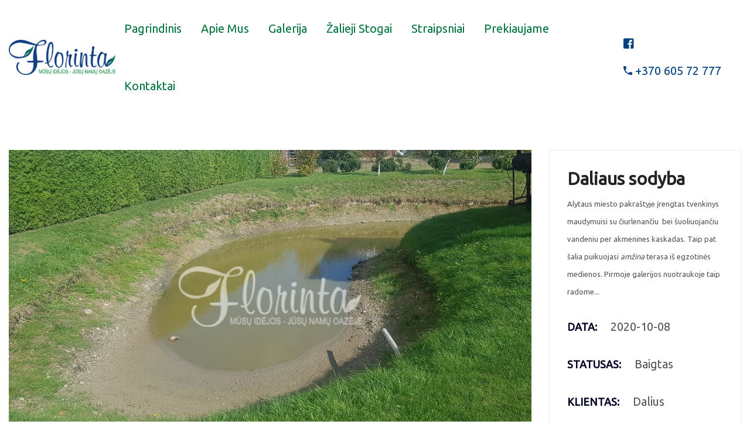

--- FILE ---
content_type: text/html; charset=UTF-8
request_url: http://www.florinta.lt/projektai/daliaus-sodyba
body_size: 5760
content:
<!doctype html>
<html lang="lt">
<head>
            <!-- Global site tag (gtag.js) - Google Analytics -->
        <meta charset="utf-8">
    <meta name="viewport" content="width=device-width, initial-scale=1">

    <!-- Required meta tags-->
    <meta charset="UTF-8">
    <meta name="viewport" content="width=device-width, initial-scale=1, shrink-to-fit=no">
    <meta name="author" content="AuCreative">
    
    <!-- Meta tags-->
    <meta name="description" content="">
    <meta name="keywords" content="">
    
    <!-- Title Page-->
    <title>Florinta - Jūsų namų oazė</title>
  
    <!--Favicons-->
    <link rel="shortcut icon" href="/favicon.png?32"/>

            <!-- Icons font CSS-->
        <link href="/vendor/mdi-font/css/material-design-iconic-font.min.css?32" rel="stylesheet" media="all">
        <link href="/vendor/font-awesome-5/css/fontawesome-all.min.css?32" rel="stylesheet" media="all">
        <link href="/vendor/themify-font/themify-icons.css?32" rel="stylesheet" media="all">
        <!-- Base fonts of theme-->
        <link href="/css/poppins-font.min.css?32" rel="stylesheet" media="all">
        <!-- Font special for pages-->
        <link href="https://fonts.googleapis.com/css?family=Ubuntu&display=swap" rel="stylesheet">
        <!-- Bootstrap CSS-->
        <link href="/vendor/bootstrap-4.1/bootstrap.min.css?32" rel="stylesheet" media="all">
    
        <!-- Vendor CSS-->
        <link href="/vendor/animate.css/animate.min.css?32" rel="stylesheet" media="all">
        <link href="/vendor/css-hamburgers/hamburgers.min.css?32" rel="stylesheet" media="all">
        <link href="/vendor/animsition/animsition.min.css?32" rel="stylesheet" media="all">
        <link href="/vendor/slick/slick.css?32" rel="stylesheet" media="all">
        <link href="/vendor/select2/select2.min.css?32" rel="stylesheet" media="all">
        <link href="/vendor/revolution/css/layers.css?32" rel="stylesheet" />
        <link href="/vendor/revolution/css/navigation.css?32" rel="stylesheet" />
        <link href="/vendor/revolution/css/settings.css?32" rel="stylesheet" />
        <link href="/vendor/font-awesome-animation/font-awesome-animation.min.css?32" rel="stylesheet" />
    
        <!-- Main CSS-->
        <link href="/css/main.min.css?32" rel="stylesheet" media="all">
        <link href="/css/front_styles.css?32" rel="stylesheet" media="all">
        </head>
<body>
    <div id="page-wrapper">
        <!-- HEADER-->
<header id="header">
    <div class="header header-1 d-none d-lg-block js-header-1">
        <div class="header__bar">
            <div class="wrap wrap--w1790">
                <div class="container-fluid">
                    <div class="header__content">
                        <div class="logo">
                            <a href="/">
                                <img src="/images/icon/logo_web_65.png?32" alt="Florinta logo"/>
                            </a>
                        </div>
                        <div class="header__content-right">
                            <nav class="header-nav-menu">
                                        <ul class="menu nav-menu">
            
                <li class="menu-item first" id="Pagrindinis">            <a href="/" class="faa-parent animated-hover">
                        Pagrindinis
            </a>        
    </li>

    
                <li class="menu-item" id="Apie mus">            <a href="/apie_mus" class="faa-parent animated-hover">
                        Apie mus
            </a>        
    </li>

    
                <li class="menu-item" id="Galerija">            <a href="/galerija#projects" class="faa-parent animated-hover">
                        Galerija
            </a>        
    </li>

    
                <li class="menu-item" id="Žalieji stogai">            <a href="/zalieji-stogai" class="faa-parent animated-hover">
                        Žalieji stogai
            </a>        
    </li>

    
                <li class="menu-item" id="Straipsniai">            <a href="/straipsniai" class="faa-parent animated-hover">
                        Straipsniai
            </a>        
    </li>

    
                <li class="menu-item" id="Prekiaujame">            <a href="/siulome" class="faa-parent animated-hover">
                        Prekiaujame
            </a>        
    </li>

    
                <li class="menu-item last" id="Kontaktai">            <a href="/kontaktai" class="faa-parent animated-hover">
                        Kontaktai
            </a>        
    </li>


    </ul>

                            </nav>
                            <div class="header-social">
                                <ul class="list-social">
                                    <li class="list-social__item">
                                        <a class="ic-fb" href="https://www.facebook.com/Florinta-Projektavimas-Ap%C5%BEeldinimas-Dekoratyviniai-Tvenkiniai-172175952827729/">
                                            <i class="fab fa-facebook-square"></i>
                                        </a>
                                    </li>
                                    <li class="list-social__item">
                                        <a class="ic-fb" href="tel:+370 605 72 777">
                                            <span><i class="zmdi zmdi-phone"></i> +370 605 72 777</span>
                                        </a>
                                    </li>
                                </ul>
                            </div>
                        </div>
                    </div>
                </div>
            </div>
        </div>
    </div>
    <!-- MOBILE MENU-->
    <div class="header-mobile d-block d-lg-none">
        <div class="header-mobile__bar">
            <div class="container-fluid">
                <div class="header-mobile__bar-inner">
                    <a class="logo" href="/">
                        <img src="/images/icon/logo_web_medium.png?32" alt="Florinta"/>
                    </a>
                    <button class="hamburger hamburger--slider float-right" type="button">
                                <span class="hamburger-box">
                                    <span class="hamburger-inner"></span>
                                </span>
                    </button>
                </div>
            </div>
        </div>
        <nav class="header-nav-menu-mobile">
            <div class="container-fluid">
                        <ul class="menu nav-menu menu-mobile">
            
                <li class="menu-item first" id="Pagrindinis">            <a href="/" class="faa-parent animated-hover"><i class="fa fa-fa fa-home faa-wrench"></i>             Pagrindinis
            </a>        
    </li>

    
                <li class="menu-item" id="Apie mus">            <a href="/apie_mus" class="faa-parent animated-hover"><i class="fa fa-fa fa-users faa-wrench"></i>             Apie mus
            </a>        
    </li>

    
                <li class="menu-item" id="Galerija">            <a href="/galerija#projects" class="faa-parent animated-hover"><i class="fa fa-fa fa-images faa-wrench"></i>             Galerija
            </a>        
    </li>

    
                <li class="menu-item" id="Žalieji stogai">            <a href="/zalieji-stogai" class="faa-parent animated-hover"><i class="fa fa-fa fa-tree faa-wrench"></i>             Žalieji stogai
            </a>        
    </li>

    
                <li class="menu-item" id="Straipsniai">            <a href="/straipsniai" class="faa-parent animated-hover"><i class="fa fa-fa fa-fa fa-file-alt faa-wrench"></i>             Straipsniai
            </a>        
    </li>

    
                <li class="menu-item" id="Prekiaujame">            <a href="/siulome" class="faa-parent animated-hover"><i class="fa fa-fa fa-shopping-cart faa-wrench"></i>             Prekiaujame
            </a>        
    </li>

    
                <li class="menu-item last" id="Kontaktai">            <a href="/kontaktai" class="faa-parent animated-hover"><i class="fa fa-fa fa-envelope faa-wrench"></i>             Kontaktai
            </a>        
    </li>


    </ul>

            </div>
        </nav>
    </div>
    <!-- END MOBILE MENU-->
</header>
<!-- END HEADER-->        
                
            <!-- MAIN-->
    <main id="main">
        <div class="wrap wrap--w1790">
            <div class="container-fluid">
                <article class="project-style-2">
                    <div class="project-images">
                                                                                    <img class="wp-post-image"
                                     src="http://www.florinta.lt/media/cache/thumb_1600x900/uploads/project/600453439d425413199702.jpg"
                                     alt="Daliaus sodyba">
                                                            <img class="wp-post-image"
                                     src="http://www.florinta.lt/media/cache/thumb_1600x900/uploads/project/60045343a298b415488805.jpg"
                                     alt="Daliaus sodyba">
                                                            <img class="wp-post-image"
                                     src="http://www.florinta.lt/media/cache/thumb_1600x900/uploads/project/60045343ab741273634838.jpg"
                                     alt="Daliaus sodyba">
                                                            <img class="wp-post-image"
                                     src="http://www.florinta.lt/media/cache/thumb_1600x900/uploads/project/60045343acfc5609418325.jpg"
                                     alt="Daliaus sodyba">
                                                            <img class="wp-post-image"
                                     src="http://www.florinta.lt/media/cache/thumb_1600x900/uploads/project/60045343ae5b1091666022.jpg"
                                     alt="Daliaus sodyba">
                                                            <img class="wp-post-image"
                                     src="http://www.florinta.lt/media/cache/thumb_1600x900/uploads/project/60045343af6ee011184777.jpg"
                                     alt="Daliaus sodyba">
                                                            <img class="wp-post-image"
                                     src="http://www.florinta.lt/media/cache/thumb_1600x900/uploads/project/60045343b0483651141270.jpg"
                                     alt="Daliaus sodyba">
                                                            <img class="wp-post-image"
                                     src="http://www.florinta.lt/media/cache/thumb_1600x900/uploads/project/60045343b1490063672810.jpg"
                                     alt="Daliaus sodyba">
                                                            <img class="wp-post-image"
                                     src="http://www.florinta.lt/media/cache/thumb_1600x900/uploads/project/600453ec40694807801147.jpg"
                                     alt="Daliaus sodyba">
                                                            <img class="wp-post-image"
                                     src="http://www.florinta.lt/media/cache/thumb_1600x900/uploads/project/600453ec41d19000374973.jpg"
                                     alt="Daliaus sodyba">
                                                            <img class="wp-post-image"
                                     src="http://www.florinta.lt/media/cache/thumb_1600x900/uploads/project/600453ec4325b564149959.jpg"
                                     alt="Daliaus sodyba">
                                                            <img class="wp-post-image"
                                     src="http://www.florinta.lt/media/cache/thumb_1600x900/uploads/project/600453ec444a3557578831.jpg"
                                     alt="Daliaus sodyba">
                                                            <img class="wp-post-image"
                                     src="http://www.florinta.lt/media/cache/thumb_1600x900/uploads/project/600453ec466ab353696991.jpg"
                                     alt="Daliaus sodyba">
                                                            <img class="wp-post-image"
                                     src="http://www.florinta.lt/media/cache/thumb_1600x900/uploads/project/600453ec46d54269015754.jpg"
                                     alt="Daliaus sodyba">
                                                        <div>
                                <span class="anchor" id="video"></span>
                                <div class="row m-t-75">
                                                                                                                                                                                        <div class="col-md-6">
                                            <h3 class="m-b-20">Objektas atlikus darbus</h3>
                                            <div class="entry-content">
                                                <div class="video js-video-player m-b-30">
                                                    <div class="embed-responsive embed-responsive-16by9">
                                                        <iframe width="560" height="315" src="https://www.youtube.com/embed/z7X6-fq0o5A" frameborder="0" allow="accelerometer; autoplay; clipboard-write; encrypted-media; gyroscope; picture-in-picture" allowfullscreen></iframe>
                                                    </div>
                                                </div>
                                            </div>
                                        </div>
                                                                    </div>
                            </div>
                                            </div>
                    <aside class="entry-summary-wrap">
                        <div class="entry-summary-content" id="js-sticky-content">
                            <div class="entry-summary js-sticky">
                                <div class="entry-summary__inner">
                                                                            <h2 class="entry-title">Daliaus sodyba</h2>
                                        <p class="entry-content"><p>Alytaus miesto pakra&scaron;tyje įrengtas tvenkinys maudymuisi su čiurlenančiu &nbsp;bei &scaron;uoliuojančiu vandeniu per akmenines kaskadas. Taip pat &scaron;alia puikuojasi <em>amžina</em>&nbsp;terasa i&scaron; egzotinės medienos. Pirmoje galerijos nuotraukoje taip radome...</p></p>
                                        <div class="entry-meta">
                                            <div class="entry-meta__item">
                                                <h4 class="key">DATA:</h4>
                                                <span class="value">2020-10-08</span>
                                            </div>
                                            <div class="entry-meta__item">
                                                <h4 class="key">statusas:</h4>
                                                <span class="value">Baigtas</span>
                                            </div>
                                            <div class="entry-meta__item">
                                                <h4 class="key">Klientas:</h4>
                                                <span class="value">Dalius</span>
                                            </div>
                                            <div class="entry-meta__item">
                                                <h4 class="key">vieta:</h4>
                                                <span class="value">Miklusėnai, Alytaus raj.</span>
                                            </div>
                                                                                            <div class="entry-meta__item video-link">
                                                    <h4 class="key">Video:</h4>
                                                    <a href="#video"><span class="value">Žiūrėti</span></a>
                                                </div>
                                                                                        <hr>
                                            <div class="text-center m-t-25">
                                                <h4 class="key">Susisiekite su mumis Tel.:</h4>
                                                <a href="tel:+370 605 72 777">
                                                    <span class="value">+370 605 72 777</span>
                                                </a>
                                            </div>
                                        </div>
                                                                    </div>
                                <nav class="navigation project-navigation-2">
                                    <div class="nav-links">
                                        <div class="nav-previous">
                                                                                            <a href="/projektai/bajoru-alejos-gyvenviete">
                                                    <span class="ti-arrow-left"></span>
                                                </a>
                                                                                    </div>
                                        <div class="all-link-wrap">
                                            <a class="all-link" href="#">
                                                <span class="ti-menu"></span>
                                            </a>
                                        </div>
                                        <div class="nav-next">
                                                                                            <a href="/projektai/huberto-sodyba">
                                                    <span class="ti-arrow-right"></span>
                                                </a>
                                                                                    </div>
                                    </div>
                                </nav>
                            </div>
                        </div>
                    </aside>
                </article>
            </div>
        </div>
    </main>
    <!-- END MAIN-->

        
        <!-- FOOTER-->
<footer class="footer bg-parallax">
    <div class="bg-overlay bg-overlay--green85"></div>
    <div class="container">
        <div class="row">
            <div class="col-lg-3 col-md-6">
                <div class="footer-col">
                    <h4 class="widget-title">Apie mus</h4>
                    <div class="line_height-115">
                        <ul>
                            <li>
                                <span class="color-dull-white"><p><span style="font-size:14px">Siekiame būti kūrybi&scaron;kais,</span></p>

<p><span style="font-size:14px">paliekant dalelę savęs, savo</span></p>

<p><span style="font-size:14px">įgyvendinamuose projektuose.</span></p></span>
                            </li>
                        </ul>
                    </div>
                </div>
            </div>
            <div class="col-lg-2 col-md-6">
                <div class="footer-col p-l-70 p-md-l-0">
                    <div class="widget widget_pages">
                        <h4 class="widget-title">Meniu</h4>
                                <ul class="">
            
                <li class="first" id="Pagrindinis">            <a href="/" class="faa-parent animated-hover">
                        Pagrindinis
            </a>        
    </li>

    
                <li class="" id="Apie mus">            <a href="/apie_mus" class="faa-parent animated-hover">
                        Apie mus
            </a>        
    </li>

    
                <li class="" id="Galerija">            <a href="/galerija#projects" class="faa-parent animated-hover">
                        Galerija
            </a>        
    </li>

    
                <li class="" id="Žalieji stogai">            <a href="/zalieji-stogai" class="faa-parent animated-hover">
                        Žalieji stogai
            </a>        
    </li>

    
                <li class="" id="Straipsniai">            <a href="/straipsniai" class="faa-parent animated-hover">
                        Straipsniai
            </a>        
    </li>

    
                <li class="" id="Prekiaujame">            <a href="/siulome" class="faa-parent animated-hover">
                        Prekiaujame
            </a>        
    </li>

    
                <li class="last" id="Kontaktai">            <a href="/kontaktai" class="faa-parent animated-hover">
                        Kontaktai
            </a>        
    </li>


    </ul>

                    </div>
                </div>
            </div>
            <div class="col-lg-4 col-md-6">
                <div class="footer-col p-l-70 p-md-l-0">
                    <h4 class="widget-title">Rekvizitai korespondencijai</h4>
                    <div class="widget widget-address m-b-10">
                        <ul>
                            <li class="text-uppercase">UAB „Florinta"</li>
                            <li class="line_height-150 color-dull-white"><p>J. Savickio<span style="font-size:14px"> g. 4</span></p>

<p><span style="font-size:14px">LT-01108 Vilnius</span></p></li>
                            <li><a href="tel:+370 605 72 777" class="color-dull-white"><i class="fa fa-phone fa-lg m-r-5"></i> +370 605 72 777</a></li>
                            <li><i class="fa fa-envelope fa-lg m-r-5"></i> info@florinta.lt</li>
                            <li class="m-t-15"><a href="https://www.facebook.com/Florinta-Projektavimas-Ap%C5%BEeldinimas-Dekoratyviniai-Tvenkiniai-172175952827729/" class="color-dull-white"><i class="fab fa-facebook-f fa-lg"></i></a></li>
                        </ul>
                    </div>
                </div>
            </div>
            <div class="col-lg-3 col-md-6">
                <div class="footer-col">
                    <div class="widget widget_text">
                        <h4 class="widget-title">Naujienlaiškiai</h4>
                        <div class="main-page-title">
    <div id="contactform">
        <div class="row">
            <div class="col-sm-12 color-dull-white">
                <label for="name"> <i class="fa fa-envelope"></i> El. paštas: </label>
                <form name="newsletter_user" method="post" id="newsletterForm">
                <div class="m-b-20">
                    <input type="email" id="newsletter_user_email" name="newsletter_user[email]" required="required" class="form-control" />
                </div>
                <strong><span id="form-result"></span></strong>
                <div class="form-group"> <script type="text/javascript" src="https://www.google.com/recaptcha/api.js?hl=lt"></script><div class="g-recaptcha" data-theme="dark" data-size="normal" data-type="image" data-sitekey="6LfMsN4UAAAAALQoTyKbBE8MxqTbZGl8dVeNiUU_"></div><noscript><div style="width: 302px; height: 352px;"><div style="width: 302px; height: 352px; position: relative;"><div style="width: 302px; height: 352px; position: absolute;"><iframe src="https://www.google.com/recaptcha/api/fallback?k=6LfMsN4UAAAAALQoTyKbBE8MxqTbZGl8dVeNiUU_"
                                    frameborder="0" scrolling="no"
                                    style="width: 302px; height:352px; border-style: none;"
                            ></iframe></div><div style="width: 250px; height: 80px; position: absolute; border-style: none; bottom: 21px; left: 25px; margin: 0; padding: 0; right: 25px;"><textarea id="g-recaptcha-response" name="g-recaptcha-response"
                                      class="g-recaptcha-response"
                                      style="width: 250px; height: 80px; border: 1px solid #c1c1c1; margin: 0; padding: 0; resize: none;"
                            ></textarea></div></div></div></noscript>  </div>     <input type="text" id="newsletter_user_bait" name="newsletter_user[bait]" autocomplete="nope" tabindex="-1" aria-hidden="true" style="position: fixed; left: -100%; top: -100%;"  />

<div class="form-group"> <div id="newsletter_user_buttons"><div class="form-group">    <button type="submit" id="newsletter_user_buttons_save" name="newsletter_user[buttons][save]" class="btn btn-primary background-blue btn-flat m-t-15">
                        Prenumeruoti</button></div></div>  </div> <input type="hidden" id="newsletter_user__token" name="newsletter_user[_token]" value="zuKRbVVmT7-r2oMD8OlsdwvTbTCazQzmrVMLt4Hhwn0" /></form>
            </div>
        </div>
    </div>
</div>

                    </div>
                </div>
            </div>
            <div class="col-sm-12 margin-bottom-none">
                <div class="widget widget_text">
                    <p>2026 &copy; UAB „Florinta&quot; Visos teisės saugomos, sukurta
                        <a class="color-subconit" href="http://www.subconit.lt" target="_blank">www.subconit.lt</a></p>
                </div>
            </div>
        </div>
    </div>
</footer>
<!-- END FOOTER-->
    </div>
    <script src="https://ajax.googleapis.com/ajax/libs/jquery/1.11.0/jquery.min.js"></script>
    <!-- Jquery JS-->
    <script src="/vendor/jquery/jquery.min.js?32" ></script>
    <!-- Bootstrap JS-->
    <script src="/vendor/bootstrap-4.1/bootstrap.min.js?32"></script>
    <!-- Vendor JS-->
    <script src="/vendor/animsition/animsition.min.js?32"></script>
    <script src="/vendor/slick/slick.min.js?32"></script>
    <script src="/vendor/waypoints/jquery.waypoints.min.js?32"></script>
    <script src="/vendor/wow/wow.min.js?32"></script>
    <script src="/vendor/jquery.counterup/jquery.counterup.min.js?32"></script>
    <script src="/vendor/isotope/isotope.pkgd.min.js?32"></script>
    <script src="/vendor/isotope/imagesloaded.pkgd.min.js?32"></script>
    <script src="/vendor/matchHeight/jquery.matchHeight-min.js?32"></script>
    <script src="/vendor/select2/select2.min.js?32"></script>
    <script src="/vendor/sweetalert/sweetalert.min.js?32"></script>
    <script src="/vendor/noUiSlider/nouislider.min.js?32"></script>
    <script type="text/javascript" src="/vendor/revolution/js/jquery.themepunch.tools.min.js?32"></script>
    <script type="text/javascript" src="/vendor/revolution/js/jquery.themepunch.revolution.min.js?32"></script>
    <!--
    | (Load Extensions only on Local File Systems !
    | The following part can be removed on Server for On Demand Loading)
    -->
    <script type="text/javascript" src="/vendor/revolution/js/extensions/revolution.extension.video.min.js?32"></script>
    <script type="text/javascript" src="/vendor/revolution/js/extensions/revolution.extension.slideanims.min.js?32"></script>
    <script type="text/javascript" src="/vendor/revolution/js/extensions/revolution.extension.actions.min.js?32"></script>
    <script type="text/javascript" src="/vendor/revolution/js/extensions/revolution.extension.layeranimation.min.js?32"></script>
    <script type="text/javascript" src="/vendor/revolution/js/extensions/revolution.extension.kenburn.min.js?32"></script>
    <script type="text/javascript" src="/vendor/revolution/js/extensions/revolution.extension.navigation.min.js?32"></script>
    <script type="text/javascript" src="/vendor/revolution/js/extensions/revolution.extension.migration.min.js?32"></script>
    <script type="text/javascript" src="/vendor/revolution/js/extensions/revolution.extension.parallax.min.js?32"></script>
    <script type="text/javascript" src="/vendor/revolution/js/extensions/revolution.extension.carousel.min.js?32"></script>
    
    <!-- JS routing-->
    <script src="/bundles/fosjsrouting/js/router.js?32"></script>
    <script src="/js/fos_js_routes.js?32"></script>
    
    <!-- Config Revolution Slider-->
    <script type="text/javascript" src="/js/config-revolution.min.js?32"></script>
    
    <!-- Main JS-->
    <script src="/js/global.js?32"></script>
    <!-- Newsletter form AJAX submit -->
    <script type="text/javascript" src="/js/custom/newsletterForm.js?32"></script>
    <script type="text/javascript" src="/js/custom/front-custom-global.js?32"></script>
</body>
</html>

--- FILE ---
content_type: text/html; charset=utf-8
request_url: https://www.google.com/recaptcha/api2/anchor?ar=1&k=6LfMsN4UAAAAALQoTyKbBE8MxqTbZGl8dVeNiUU_&co=aHR0cDovL3d3dy5mbG9yaW50YS5sdDo4MA..&hl=lt&type=image&v=PoyoqOPhxBO7pBk68S4YbpHZ&theme=dark&size=normal&anchor-ms=20000&execute-ms=30000&cb=zfppbl3gt9wz
body_size: 49663
content:
<!DOCTYPE HTML><html dir="ltr" lang="lt"><head><meta http-equiv="Content-Type" content="text/html; charset=UTF-8">
<meta http-equiv="X-UA-Compatible" content="IE=edge">
<title>reCAPTCHA</title>
<style type="text/css">
/* cyrillic-ext */
@font-face {
  font-family: 'Roboto';
  font-style: normal;
  font-weight: 400;
  font-stretch: 100%;
  src: url(//fonts.gstatic.com/s/roboto/v48/KFO7CnqEu92Fr1ME7kSn66aGLdTylUAMa3GUBHMdazTgWw.woff2) format('woff2');
  unicode-range: U+0460-052F, U+1C80-1C8A, U+20B4, U+2DE0-2DFF, U+A640-A69F, U+FE2E-FE2F;
}
/* cyrillic */
@font-face {
  font-family: 'Roboto';
  font-style: normal;
  font-weight: 400;
  font-stretch: 100%;
  src: url(//fonts.gstatic.com/s/roboto/v48/KFO7CnqEu92Fr1ME7kSn66aGLdTylUAMa3iUBHMdazTgWw.woff2) format('woff2');
  unicode-range: U+0301, U+0400-045F, U+0490-0491, U+04B0-04B1, U+2116;
}
/* greek-ext */
@font-face {
  font-family: 'Roboto';
  font-style: normal;
  font-weight: 400;
  font-stretch: 100%;
  src: url(//fonts.gstatic.com/s/roboto/v48/KFO7CnqEu92Fr1ME7kSn66aGLdTylUAMa3CUBHMdazTgWw.woff2) format('woff2');
  unicode-range: U+1F00-1FFF;
}
/* greek */
@font-face {
  font-family: 'Roboto';
  font-style: normal;
  font-weight: 400;
  font-stretch: 100%;
  src: url(//fonts.gstatic.com/s/roboto/v48/KFO7CnqEu92Fr1ME7kSn66aGLdTylUAMa3-UBHMdazTgWw.woff2) format('woff2');
  unicode-range: U+0370-0377, U+037A-037F, U+0384-038A, U+038C, U+038E-03A1, U+03A3-03FF;
}
/* math */
@font-face {
  font-family: 'Roboto';
  font-style: normal;
  font-weight: 400;
  font-stretch: 100%;
  src: url(//fonts.gstatic.com/s/roboto/v48/KFO7CnqEu92Fr1ME7kSn66aGLdTylUAMawCUBHMdazTgWw.woff2) format('woff2');
  unicode-range: U+0302-0303, U+0305, U+0307-0308, U+0310, U+0312, U+0315, U+031A, U+0326-0327, U+032C, U+032F-0330, U+0332-0333, U+0338, U+033A, U+0346, U+034D, U+0391-03A1, U+03A3-03A9, U+03B1-03C9, U+03D1, U+03D5-03D6, U+03F0-03F1, U+03F4-03F5, U+2016-2017, U+2034-2038, U+203C, U+2040, U+2043, U+2047, U+2050, U+2057, U+205F, U+2070-2071, U+2074-208E, U+2090-209C, U+20D0-20DC, U+20E1, U+20E5-20EF, U+2100-2112, U+2114-2115, U+2117-2121, U+2123-214F, U+2190, U+2192, U+2194-21AE, U+21B0-21E5, U+21F1-21F2, U+21F4-2211, U+2213-2214, U+2216-22FF, U+2308-230B, U+2310, U+2319, U+231C-2321, U+2336-237A, U+237C, U+2395, U+239B-23B7, U+23D0, U+23DC-23E1, U+2474-2475, U+25AF, U+25B3, U+25B7, U+25BD, U+25C1, U+25CA, U+25CC, U+25FB, U+266D-266F, U+27C0-27FF, U+2900-2AFF, U+2B0E-2B11, U+2B30-2B4C, U+2BFE, U+3030, U+FF5B, U+FF5D, U+1D400-1D7FF, U+1EE00-1EEFF;
}
/* symbols */
@font-face {
  font-family: 'Roboto';
  font-style: normal;
  font-weight: 400;
  font-stretch: 100%;
  src: url(//fonts.gstatic.com/s/roboto/v48/KFO7CnqEu92Fr1ME7kSn66aGLdTylUAMaxKUBHMdazTgWw.woff2) format('woff2');
  unicode-range: U+0001-000C, U+000E-001F, U+007F-009F, U+20DD-20E0, U+20E2-20E4, U+2150-218F, U+2190, U+2192, U+2194-2199, U+21AF, U+21E6-21F0, U+21F3, U+2218-2219, U+2299, U+22C4-22C6, U+2300-243F, U+2440-244A, U+2460-24FF, U+25A0-27BF, U+2800-28FF, U+2921-2922, U+2981, U+29BF, U+29EB, U+2B00-2BFF, U+4DC0-4DFF, U+FFF9-FFFB, U+10140-1018E, U+10190-1019C, U+101A0, U+101D0-101FD, U+102E0-102FB, U+10E60-10E7E, U+1D2C0-1D2D3, U+1D2E0-1D37F, U+1F000-1F0FF, U+1F100-1F1AD, U+1F1E6-1F1FF, U+1F30D-1F30F, U+1F315, U+1F31C, U+1F31E, U+1F320-1F32C, U+1F336, U+1F378, U+1F37D, U+1F382, U+1F393-1F39F, U+1F3A7-1F3A8, U+1F3AC-1F3AF, U+1F3C2, U+1F3C4-1F3C6, U+1F3CA-1F3CE, U+1F3D4-1F3E0, U+1F3ED, U+1F3F1-1F3F3, U+1F3F5-1F3F7, U+1F408, U+1F415, U+1F41F, U+1F426, U+1F43F, U+1F441-1F442, U+1F444, U+1F446-1F449, U+1F44C-1F44E, U+1F453, U+1F46A, U+1F47D, U+1F4A3, U+1F4B0, U+1F4B3, U+1F4B9, U+1F4BB, U+1F4BF, U+1F4C8-1F4CB, U+1F4D6, U+1F4DA, U+1F4DF, U+1F4E3-1F4E6, U+1F4EA-1F4ED, U+1F4F7, U+1F4F9-1F4FB, U+1F4FD-1F4FE, U+1F503, U+1F507-1F50B, U+1F50D, U+1F512-1F513, U+1F53E-1F54A, U+1F54F-1F5FA, U+1F610, U+1F650-1F67F, U+1F687, U+1F68D, U+1F691, U+1F694, U+1F698, U+1F6AD, U+1F6B2, U+1F6B9-1F6BA, U+1F6BC, U+1F6C6-1F6CF, U+1F6D3-1F6D7, U+1F6E0-1F6EA, U+1F6F0-1F6F3, U+1F6F7-1F6FC, U+1F700-1F7FF, U+1F800-1F80B, U+1F810-1F847, U+1F850-1F859, U+1F860-1F887, U+1F890-1F8AD, U+1F8B0-1F8BB, U+1F8C0-1F8C1, U+1F900-1F90B, U+1F93B, U+1F946, U+1F984, U+1F996, U+1F9E9, U+1FA00-1FA6F, U+1FA70-1FA7C, U+1FA80-1FA89, U+1FA8F-1FAC6, U+1FACE-1FADC, U+1FADF-1FAE9, U+1FAF0-1FAF8, U+1FB00-1FBFF;
}
/* vietnamese */
@font-face {
  font-family: 'Roboto';
  font-style: normal;
  font-weight: 400;
  font-stretch: 100%;
  src: url(//fonts.gstatic.com/s/roboto/v48/KFO7CnqEu92Fr1ME7kSn66aGLdTylUAMa3OUBHMdazTgWw.woff2) format('woff2');
  unicode-range: U+0102-0103, U+0110-0111, U+0128-0129, U+0168-0169, U+01A0-01A1, U+01AF-01B0, U+0300-0301, U+0303-0304, U+0308-0309, U+0323, U+0329, U+1EA0-1EF9, U+20AB;
}
/* latin-ext */
@font-face {
  font-family: 'Roboto';
  font-style: normal;
  font-weight: 400;
  font-stretch: 100%;
  src: url(//fonts.gstatic.com/s/roboto/v48/KFO7CnqEu92Fr1ME7kSn66aGLdTylUAMa3KUBHMdazTgWw.woff2) format('woff2');
  unicode-range: U+0100-02BA, U+02BD-02C5, U+02C7-02CC, U+02CE-02D7, U+02DD-02FF, U+0304, U+0308, U+0329, U+1D00-1DBF, U+1E00-1E9F, U+1EF2-1EFF, U+2020, U+20A0-20AB, U+20AD-20C0, U+2113, U+2C60-2C7F, U+A720-A7FF;
}
/* latin */
@font-face {
  font-family: 'Roboto';
  font-style: normal;
  font-weight: 400;
  font-stretch: 100%;
  src: url(//fonts.gstatic.com/s/roboto/v48/KFO7CnqEu92Fr1ME7kSn66aGLdTylUAMa3yUBHMdazQ.woff2) format('woff2');
  unicode-range: U+0000-00FF, U+0131, U+0152-0153, U+02BB-02BC, U+02C6, U+02DA, U+02DC, U+0304, U+0308, U+0329, U+2000-206F, U+20AC, U+2122, U+2191, U+2193, U+2212, U+2215, U+FEFF, U+FFFD;
}
/* cyrillic-ext */
@font-face {
  font-family: 'Roboto';
  font-style: normal;
  font-weight: 500;
  font-stretch: 100%;
  src: url(//fonts.gstatic.com/s/roboto/v48/KFO7CnqEu92Fr1ME7kSn66aGLdTylUAMa3GUBHMdazTgWw.woff2) format('woff2');
  unicode-range: U+0460-052F, U+1C80-1C8A, U+20B4, U+2DE0-2DFF, U+A640-A69F, U+FE2E-FE2F;
}
/* cyrillic */
@font-face {
  font-family: 'Roboto';
  font-style: normal;
  font-weight: 500;
  font-stretch: 100%;
  src: url(//fonts.gstatic.com/s/roboto/v48/KFO7CnqEu92Fr1ME7kSn66aGLdTylUAMa3iUBHMdazTgWw.woff2) format('woff2');
  unicode-range: U+0301, U+0400-045F, U+0490-0491, U+04B0-04B1, U+2116;
}
/* greek-ext */
@font-face {
  font-family: 'Roboto';
  font-style: normal;
  font-weight: 500;
  font-stretch: 100%;
  src: url(//fonts.gstatic.com/s/roboto/v48/KFO7CnqEu92Fr1ME7kSn66aGLdTylUAMa3CUBHMdazTgWw.woff2) format('woff2');
  unicode-range: U+1F00-1FFF;
}
/* greek */
@font-face {
  font-family: 'Roboto';
  font-style: normal;
  font-weight: 500;
  font-stretch: 100%;
  src: url(//fonts.gstatic.com/s/roboto/v48/KFO7CnqEu92Fr1ME7kSn66aGLdTylUAMa3-UBHMdazTgWw.woff2) format('woff2');
  unicode-range: U+0370-0377, U+037A-037F, U+0384-038A, U+038C, U+038E-03A1, U+03A3-03FF;
}
/* math */
@font-face {
  font-family: 'Roboto';
  font-style: normal;
  font-weight: 500;
  font-stretch: 100%;
  src: url(//fonts.gstatic.com/s/roboto/v48/KFO7CnqEu92Fr1ME7kSn66aGLdTylUAMawCUBHMdazTgWw.woff2) format('woff2');
  unicode-range: U+0302-0303, U+0305, U+0307-0308, U+0310, U+0312, U+0315, U+031A, U+0326-0327, U+032C, U+032F-0330, U+0332-0333, U+0338, U+033A, U+0346, U+034D, U+0391-03A1, U+03A3-03A9, U+03B1-03C9, U+03D1, U+03D5-03D6, U+03F0-03F1, U+03F4-03F5, U+2016-2017, U+2034-2038, U+203C, U+2040, U+2043, U+2047, U+2050, U+2057, U+205F, U+2070-2071, U+2074-208E, U+2090-209C, U+20D0-20DC, U+20E1, U+20E5-20EF, U+2100-2112, U+2114-2115, U+2117-2121, U+2123-214F, U+2190, U+2192, U+2194-21AE, U+21B0-21E5, U+21F1-21F2, U+21F4-2211, U+2213-2214, U+2216-22FF, U+2308-230B, U+2310, U+2319, U+231C-2321, U+2336-237A, U+237C, U+2395, U+239B-23B7, U+23D0, U+23DC-23E1, U+2474-2475, U+25AF, U+25B3, U+25B7, U+25BD, U+25C1, U+25CA, U+25CC, U+25FB, U+266D-266F, U+27C0-27FF, U+2900-2AFF, U+2B0E-2B11, U+2B30-2B4C, U+2BFE, U+3030, U+FF5B, U+FF5D, U+1D400-1D7FF, U+1EE00-1EEFF;
}
/* symbols */
@font-face {
  font-family: 'Roboto';
  font-style: normal;
  font-weight: 500;
  font-stretch: 100%;
  src: url(//fonts.gstatic.com/s/roboto/v48/KFO7CnqEu92Fr1ME7kSn66aGLdTylUAMaxKUBHMdazTgWw.woff2) format('woff2');
  unicode-range: U+0001-000C, U+000E-001F, U+007F-009F, U+20DD-20E0, U+20E2-20E4, U+2150-218F, U+2190, U+2192, U+2194-2199, U+21AF, U+21E6-21F0, U+21F3, U+2218-2219, U+2299, U+22C4-22C6, U+2300-243F, U+2440-244A, U+2460-24FF, U+25A0-27BF, U+2800-28FF, U+2921-2922, U+2981, U+29BF, U+29EB, U+2B00-2BFF, U+4DC0-4DFF, U+FFF9-FFFB, U+10140-1018E, U+10190-1019C, U+101A0, U+101D0-101FD, U+102E0-102FB, U+10E60-10E7E, U+1D2C0-1D2D3, U+1D2E0-1D37F, U+1F000-1F0FF, U+1F100-1F1AD, U+1F1E6-1F1FF, U+1F30D-1F30F, U+1F315, U+1F31C, U+1F31E, U+1F320-1F32C, U+1F336, U+1F378, U+1F37D, U+1F382, U+1F393-1F39F, U+1F3A7-1F3A8, U+1F3AC-1F3AF, U+1F3C2, U+1F3C4-1F3C6, U+1F3CA-1F3CE, U+1F3D4-1F3E0, U+1F3ED, U+1F3F1-1F3F3, U+1F3F5-1F3F7, U+1F408, U+1F415, U+1F41F, U+1F426, U+1F43F, U+1F441-1F442, U+1F444, U+1F446-1F449, U+1F44C-1F44E, U+1F453, U+1F46A, U+1F47D, U+1F4A3, U+1F4B0, U+1F4B3, U+1F4B9, U+1F4BB, U+1F4BF, U+1F4C8-1F4CB, U+1F4D6, U+1F4DA, U+1F4DF, U+1F4E3-1F4E6, U+1F4EA-1F4ED, U+1F4F7, U+1F4F9-1F4FB, U+1F4FD-1F4FE, U+1F503, U+1F507-1F50B, U+1F50D, U+1F512-1F513, U+1F53E-1F54A, U+1F54F-1F5FA, U+1F610, U+1F650-1F67F, U+1F687, U+1F68D, U+1F691, U+1F694, U+1F698, U+1F6AD, U+1F6B2, U+1F6B9-1F6BA, U+1F6BC, U+1F6C6-1F6CF, U+1F6D3-1F6D7, U+1F6E0-1F6EA, U+1F6F0-1F6F3, U+1F6F7-1F6FC, U+1F700-1F7FF, U+1F800-1F80B, U+1F810-1F847, U+1F850-1F859, U+1F860-1F887, U+1F890-1F8AD, U+1F8B0-1F8BB, U+1F8C0-1F8C1, U+1F900-1F90B, U+1F93B, U+1F946, U+1F984, U+1F996, U+1F9E9, U+1FA00-1FA6F, U+1FA70-1FA7C, U+1FA80-1FA89, U+1FA8F-1FAC6, U+1FACE-1FADC, U+1FADF-1FAE9, U+1FAF0-1FAF8, U+1FB00-1FBFF;
}
/* vietnamese */
@font-face {
  font-family: 'Roboto';
  font-style: normal;
  font-weight: 500;
  font-stretch: 100%;
  src: url(//fonts.gstatic.com/s/roboto/v48/KFO7CnqEu92Fr1ME7kSn66aGLdTylUAMa3OUBHMdazTgWw.woff2) format('woff2');
  unicode-range: U+0102-0103, U+0110-0111, U+0128-0129, U+0168-0169, U+01A0-01A1, U+01AF-01B0, U+0300-0301, U+0303-0304, U+0308-0309, U+0323, U+0329, U+1EA0-1EF9, U+20AB;
}
/* latin-ext */
@font-face {
  font-family: 'Roboto';
  font-style: normal;
  font-weight: 500;
  font-stretch: 100%;
  src: url(//fonts.gstatic.com/s/roboto/v48/KFO7CnqEu92Fr1ME7kSn66aGLdTylUAMa3KUBHMdazTgWw.woff2) format('woff2');
  unicode-range: U+0100-02BA, U+02BD-02C5, U+02C7-02CC, U+02CE-02D7, U+02DD-02FF, U+0304, U+0308, U+0329, U+1D00-1DBF, U+1E00-1E9F, U+1EF2-1EFF, U+2020, U+20A0-20AB, U+20AD-20C0, U+2113, U+2C60-2C7F, U+A720-A7FF;
}
/* latin */
@font-face {
  font-family: 'Roboto';
  font-style: normal;
  font-weight: 500;
  font-stretch: 100%;
  src: url(//fonts.gstatic.com/s/roboto/v48/KFO7CnqEu92Fr1ME7kSn66aGLdTylUAMa3yUBHMdazQ.woff2) format('woff2');
  unicode-range: U+0000-00FF, U+0131, U+0152-0153, U+02BB-02BC, U+02C6, U+02DA, U+02DC, U+0304, U+0308, U+0329, U+2000-206F, U+20AC, U+2122, U+2191, U+2193, U+2212, U+2215, U+FEFF, U+FFFD;
}
/* cyrillic-ext */
@font-face {
  font-family: 'Roboto';
  font-style: normal;
  font-weight: 900;
  font-stretch: 100%;
  src: url(//fonts.gstatic.com/s/roboto/v48/KFO7CnqEu92Fr1ME7kSn66aGLdTylUAMa3GUBHMdazTgWw.woff2) format('woff2');
  unicode-range: U+0460-052F, U+1C80-1C8A, U+20B4, U+2DE0-2DFF, U+A640-A69F, U+FE2E-FE2F;
}
/* cyrillic */
@font-face {
  font-family: 'Roboto';
  font-style: normal;
  font-weight: 900;
  font-stretch: 100%;
  src: url(//fonts.gstatic.com/s/roboto/v48/KFO7CnqEu92Fr1ME7kSn66aGLdTylUAMa3iUBHMdazTgWw.woff2) format('woff2');
  unicode-range: U+0301, U+0400-045F, U+0490-0491, U+04B0-04B1, U+2116;
}
/* greek-ext */
@font-face {
  font-family: 'Roboto';
  font-style: normal;
  font-weight: 900;
  font-stretch: 100%;
  src: url(//fonts.gstatic.com/s/roboto/v48/KFO7CnqEu92Fr1ME7kSn66aGLdTylUAMa3CUBHMdazTgWw.woff2) format('woff2');
  unicode-range: U+1F00-1FFF;
}
/* greek */
@font-face {
  font-family: 'Roboto';
  font-style: normal;
  font-weight: 900;
  font-stretch: 100%;
  src: url(//fonts.gstatic.com/s/roboto/v48/KFO7CnqEu92Fr1ME7kSn66aGLdTylUAMa3-UBHMdazTgWw.woff2) format('woff2');
  unicode-range: U+0370-0377, U+037A-037F, U+0384-038A, U+038C, U+038E-03A1, U+03A3-03FF;
}
/* math */
@font-face {
  font-family: 'Roboto';
  font-style: normal;
  font-weight: 900;
  font-stretch: 100%;
  src: url(//fonts.gstatic.com/s/roboto/v48/KFO7CnqEu92Fr1ME7kSn66aGLdTylUAMawCUBHMdazTgWw.woff2) format('woff2');
  unicode-range: U+0302-0303, U+0305, U+0307-0308, U+0310, U+0312, U+0315, U+031A, U+0326-0327, U+032C, U+032F-0330, U+0332-0333, U+0338, U+033A, U+0346, U+034D, U+0391-03A1, U+03A3-03A9, U+03B1-03C9, U+03D1, U+03D5-03D6, U+03F0-03F1, U+03F4-03F5, U+2016-2017, U+2034-2038, U+203C, U+2040, U+2043, U+2047, U+2050, U+2057, U+205F, U+2070-2071, U+2074-208E, U+2090-209C, U+20D0-20DC, U+20E1, U+20E5-20EF, U+2100-2112, U+2114-2115, U+2117-2121, U+2123-214F, U+2190, U+2192, U+2194-21AE, U+21B0-21E5, U+21F1-21F2, U+21F4-2211, U+2213-2214, U+2216-22FF, U+2308-230B, U+2310, U+2319, U+231C-2321, U+2336-237A, U+237C, U+2395, U+239B-23B7, U+23D0, U+23DC-23E1, U+2474-2475, U+25AF, U+25B3, U+25B7, U+25BD, U+25C1, U+25CA, U+25CC, U+25FB, U+266D-266F, U+27C0-27FF, U+2900-2AFF, U+2B0E-2B11, U+2B30-2B4C, U+2BFE, U+3030, U+FF5B, U+FF5D, U+1D400-1D7FF, U+1EE00-1EEFF;
}
/* symbols */
@font-face {
  font-family: 'Roboto';
  font-style: normal;
  font-weight: 900;
  font-stretch: 100%;
  src: url(//fonts.gstatic.com/s/roboto/v48/KFO7CnqEu92Fr1ME7kSn66aGLdTylUAMaxKUBHMdazTgWw.woff2) format('woff2');
  unicode-range: U+0001-000C, U+000E-001F, U+007F-009F, U+20DD-20E0, U+20E2-20E4, U+2150-218F, U+2190, U+2192, U+2194-2199, U+21AF, U+21E6-21F0, U+21F3, U+2218-2219, U+2299, U+22C4-22C6, U+2300-243F, U+2440-244A, U+2460-24FF, U+25A0-27BF, U+2800-28FF, U+2921-2922, U+2981, U+29BF, U+29EB, U+2B00-2BFF, U+4DC0-4DFF, U+FFF9-FFFB, U+10140-1018E, U+10190-1019C, U+101A0, U+101D0-101FD, U+102E0-102FB, U+10E60-10E7E, U+1D2C0-1D2D3, U+1D2E0-1D37F, U+1F000-1F0FF, U+1F100-1F1AD, U+1F1E6-1F1FF, U+1F30D-1F30F, U+1F315, U+1F31C, U+1F31E, U+1F320-1F32C, U+1F336, U+1F378, U+1F37D, U+1F382, U+1F393-1F39F, U+1F3A7-1F3A8, U+1F3AC-1F3AF, U+1F3C2, U+1F3C4-1F3C6, U+1F3CA-1F3CE, U+1F3D4-1F3E0, U+1F3ED, U+1F3F1-1F3F3, U+1F3F5-1F3F7, U+1F408, U+1F415, U+1F41F, U+1F426, U+1F43F, U+1F441-1F442, U+1F444, U+1F446-1F449, U+1F44C-1F44E, U+1F453, U+1F46A, U+1F47D, U+1F4A3, U+1F4B0, U+1F4B3, U+1F4B9, U+1F4BB, U+1F4BF, U+1F4C8-1F4CB, U+1F4D6, U+1F4DA, U+1F4DF, U+1F4E3-1F4E6, U+1F4EA-1F4ED, U+1F4F7, U+1F4F9-1F4FB, U+1F4FD-1F4FE, U+1F503, U+1F507-1F50B, U+1F50D, U+1F512-1F513, U+1F53E-1F54A, U+1F54F-1F5FA, U+1F610, U+1F650-1F67F, U+1F687, U+1F68D, U+1F691, U+1F694, U+1F698, U+1F6AD, U+1F6B2, U+1F6B9-1F6BA, U+1F6BC, U+1F6C6-1F6CF, U+1F6D3-1F6D7, U+1F6E0-1F6EA, U+1F6F0-1F6F3, U+1F6F7-1F6FC, U+1F700-1F7FF, U+1F800-1F80B, U+1F810-1F847, U+1F850-1F859, U+1F860-1F887, U+1F890-1F8AD, U+1F8B0-1F8BB, U+1F8C0-1F8C1, U+1F900-1F90B, U+1F93B, U+1F946, U+1F984, U+1F996, U+1F9E9, U+1FA00-1FA6F, U+1FA70-1FA7C, U+1FA80-1FA89, U+1FA8F-1FAC6, U+1FACE-1FADC, U+1FADF-1FAE9, U+1FAF0-1FAF8, U+1FB00-1FBFF;
}
/* vietnamese */
@font-face {
  font-family: 'Roboto';
  font-style: normal;
  font-weight: 900;
  font-stretch: 100%;
  src: url(//fonts.gstatic.com/s/roboto/v48/KFO7CnqEu92Fr1ME7kSn66aGLdTylUAMa3OUBHMdazTgWw.woff2) format('woff2');
  unicode-range: U+0102-0103, U+0110-0111, U+0128-0129, U+0168-0169, U+01A0-01A1, U+01AF-01B0, U+0300-0301, U+0303-0304, U+0308-0309, U+0323, U+0329, U+1EA0-1EF9, U+20AB;
}
/* latin-ext */
@font-face {
  font-family: 'Roboto';
  font-style: normal;
  font-weight: 900;
  font-stretch: 100%;
  src: url(//fonts.gstatic.com/s/roboto/v48/KFO7CnqEu92Fr1ME7kSn66aGLdTylUAMa3KUBHMdazTgWw.woff2) format('woff2');
  unicode-range: U+0100-02BA, U+02BD-02C5, U+02C7-02CC, U+02CE-02D7, U+02DD-02FF, U+0304, U+0308, U+0329, U+1D00-1DBF, U+1E00-1E9F, U+1EF2-1EFF, U+2020, U+20A0-20AB, U+20AD-20C0, U+2113, U+2C60-2C7F, U+A720-A7FF;
}
/* latin */
@font-face {
  font-family: 'Roboto';
  font-style: normal;
  font-weight: 900;
  font-stretch: 100%;
  src: url(//fonts.gstatic.com/s/roboto/v48/KFO7CnqEu92Fr1ME7kSn66aGLdTylUAMa3yUBHMdazQ.woff2) format('woff2');
  unicode-range: U+0000-00FF, U+0131, U+0152-0153, U+02BB-02BC, U+02C6, U+02DA, U+02DC, U+0304, U+0308, U+0329, U+2000-206F, U+20AC, U+2122, U+2191, U+2193, U+2212, U+2215, U+FEFF, U+FFFD;
}

</style>
<link rel="stylesheet" type="text/css" href="https://www.gstatic.com/recaptcha/releases/PoyoqOPhxBO7pBk68S4YbpHZ/styles__ltr.css">
<script nonce="eK6SsMbLyS-kpKfkS769SQ" type="text/javascript">window['__recaptcha_api'] = 'https://www.google.com/recaptcha/api2/';</script>
<script type="text/javascript" src="https://www.gstatic.com/recaptcha/releases/PoyoqOPhxBO7pBk68S4YbpHZ/recaptcha__lt.js" nonce="eK6SsMbLyS-kpKfkS769SQ">
      
    </script></head>
<body><div id="rc-anchor-alert" class="rc-anchor-alert"></div>
<input type="hidden" id="recaptcha-token" value="[base64]">
<script type="text/javascript" nonce="eK6SsMbLyS-kpKfkS769SQ">
      recaptcha.anchor.Main.init("[\x22ainput\x22,[\x22bgdata\x22,\x22\x22,\[base64]/[base64]/[base64]/[base64]/[base64]/[base64]/[base64]/[base64]/[base64]/[base64]\\u003d\x22,\[base64]\\u003d\x22,\x22wrfCqsO2w6vCg8KQw6PCjMK/[base64]/DqMK/wr/[base64]/Cn8KGSMO+P0slFMKsTnM2wr/Dq8Oww6bCusOSw5giw5pqC8O6wpfDuwLDrU0lw5pxw61kwqfCnG8oOW9Bwq1bw6DCs8KEcWgJcMOiw6MWS3R5woJ9w4EuJwoiwqTChVvDs2g9GMKSSzrDqcOhFH9iKmfDh8Oawr/CsyYMSsOEw5TCryVwKnfDvyjDp38/wrFGccKFw7fCq8OMHQElw6jCtwbCoTVgwrENwo3CrkYxWAM8wpDCnMKsCsKoXSPCrXXDqMK8wrzDl25facKUV2jDrCnCqcOpwoZOHyvCk8K3XQAmLgTDg8Ogwq40w5bDqMOOw7TCqcORwonCrjfCu2o1G1lnw7rCv8OfJA/Dm8OKwqF9woPDpMOqwozClsOMw5vCgcOzwovChMKRDMOyQsKFwojCoVMjw6rCuAQAYsOzJiMiM8OUw61IwrRrw4/DpsOpGXhiwpEARMONwpJxw6DCtUnCokDCsVkUwrfCnHFWwppKFWjCsUnDm8OXIcOfYR8XY8KxSMO3KW3DhSHCvcKpUhbDqcOlwofCnzkpccOcccONw4IJY8O0w5vCsAkRw6/[base64]/[base64]/L0DCiwxdWW/Cq0HCnUYowpZuwp/DqMKjw6/DtX/DvsKGw57CmsO+w4N8AcOmNcOADgsqAEoyccKNw6NGwrJXwqguwr8Uw4Fpw44bw4XDisKDDwpwwrNHTyPDiMK/N8KCw4vCgcK+bsOHSwzDjBPCp8KWYl3CvcKUwrfCk8OdP8OhSMOcFMKjZSbDnMKnTD8bwo1aPMORw6UcwqjDmcKzGC5BwooySMKPdcK+OjjDv0TDj8OrKsOuZsOHYsORZ1d0w4YQw5g/w7xTVsOew7fCnx/DvsOtw5/[base64]/Cs8K9w4/[base64]/DlnFfOFZrw5LCsV3Cm1N8AhRsGsKfwr8bbsOPw4nDmxoRAMOOwqjCq8KtbsOfIsOHwq1sUsOBDT41TsOBw5vCicKnwr5Nw6M9eXbCgwLDqcKmw7jDjcOUCSdXVEgjP2fDrUfCqDHDujd2wqHCoFzCkinCtMKZw5sxwrgOHXBrBsO8w4vDjwsuwoXCij5gwp/CmXUrw7Akw7tJw5cuwrLCgMOBCMOZwr9xT0tLw4jDqVfCp8KcbnptwprCkiwVJcOdKh82MgRnG8OzwoTDjsKjUcKswpnDizfDlSLCiwwVw73Cmg7Dpx/DnsO+cHwlwoPDmDbDvArCjcKGahk2fsKYw5JZAQTDusKWw7rCvcK2YMOtwrMUbi8vZRTCihrCn8OqC8KZWXLCkkdzSsKrwrlFw5FRwp3CkMOnwrPCgMK0PsO2Sz/DgsOuwqrCjmJhwpgWRsKFw6l5ZsOXCQjDqmjCtAAXLcKQU0TDiMKbwpjCmC/[base64]/LcK6DsOkw6bCpVk4w4BpwrEOwo/DtHrDiV7Ci1rDrlHDtDjChzoYdWIfwrrCokzDhcKpIW1BBFrCssKVXn7CthnCgU3DpsKww5bDssOMHkPDpkx5wosfwqVXw7NOw78VB8KLUWVMEQ/ChsKOw5NRw6AAMcOlwrtBw7fDjHTDg8KtaMKywr3CnsK3GMK/[base64]/Cnh8HwoASwqUGw63DkAQEXsKYw6vCq8K1cXANHcKGwqpdwoPCol1rw6fDkMO+wqDDh8KzwqLCqcOoJcKLwoIYwoAdw7oDw5HDvy5Jw4fCgQvDmHbDki14asOawpxjw59XDsOEwqzDmcKbUSrCnyIqLg3CscOfOMKPwpnDlj/CinwUc8Kyw798w6x+aS0lw7zDncKNJcOwVcKrwrpbwpzDi0rDksKoCgzDmTvDt8O1w5FnYCHDmVAfwpRLw5psLRnDs8K1w6thHF7CpsKNdi/DpHoewpnCkBzDsRPDoj8hw73DijvDgkZ1LHk3w5TCtAPDhcKYUR01W8OPWAXCrMOPw6zCtWvCqcKweXRNw5AVw4RzAnXCvDPDvMKWw6gfw6TCmyLDuwZiw6DDvAZaD3U/wocKwrnDr8OlwrQVw5pCP8OYX1cjCwFwaFvCtcKOwr4zwqk/wrDDvsODLcOEU8KYBDTCvX7CtcOVXxpiCEhXwqcJISTCicK8WcKUwr3DrFfCkMKFwpHDnMKOwpDDrhDCrMKCa3jDi8Kpwo/Dt8KRw5TDpcOMGxPCnF7DicOKw5fCs8O9XMK0w7zDvUJEAExFU8OCdxBZTMO+RMOxEnkowoTCi8KhMcKUTxxjwprDklBTwqEYGMOvw5jCg2Jyw7g0LMOyw5nCncOawo/DkcKrEsOdcSFLEAzCpsO0w70PwoJsTXgAw6XDtlzDj8Kxw5PCt8OlwqjCmsOOwqdXccK5dDnCsFTDosORwr9KO8O+PUrCpSjDncOKw5XDlMKceAjCicKPDAbCmm8vcMOVwqrDr8Klw5YUJW9dc2vChsKcw6U0esOSGE/DhsKYa1/[base64]/M8OLwrjDoz/Ds8OmL2zDpTUBOBFqworCpSQ2w5Y5Qm/CjMOlwoTCkTXCjh7DhRINw6rDk8K4w5Qjw6hvYEjCq8KIw73DiMONXMOHGsO7w5lfwosvY1nCkcK0wpfCqnMMb3fDrcO9bcKrwqdNwrHCphMaVsO2YcK/ahzCqHQuKkPDj1XDmsOdwpUra8KyUcKVw4B8OsK/IsOhwr/ClnnClMO1w7krYcK3dxwYH8OBw7/ClMOKw5LCpn1Yw5JmwpPCsVsBOG9Cw4nCnBLDn1AJcmAFNg4gw5PDuyNXFCd/b8Klw4Ymw4PChcOIHMOjwoBZasKNG8OTaWcrwrLDkVbCq8O8woDCnkzCvUnDtj8FORosa1EhVsK+wohjwpBcczsEw7/ChBltwq7CgWppw5MyDBXCmFAIw4bCi8KUw7J/EF3Dj2fCsMKwGcKLw7XDhH8xIcKzw6PDrcKvHWEmwpTCjcOLTcOIw5zDnCXDllUbVcKlwrDCjMOhZMOEwrpWw58KMWXDtcKsLyA/PzTCigfDm8Kjw7PDmsOlwr/DqsKzc8K9wpHCpSrDgyLDrVQwwpLDtMKbesKzIsKQPWdewrsvwrZ5U3vDuEp+w6TCiHTCkUgnwrDDuzDDn0Jiw77DqlY6w5I0wqrDgQvCvCURw6fCmGYyPXF0dHDDoxcePMO3fFvCn8OgZcOOwrpDCcK/wqjCpsOew7fClkvDnVNgBmEPK0l8w7/DmwUYcxDCmitpwozCnsOiw7BcEsOvw4rDiUY0XMOsHyjDjH3CsGgIwrHDgMKOMgpHw6nDlR3CmsOVJ8KZw75Kwp4Nw6deYsOFNsO/w5LDrsKWSTcowozCn8Krw5oDKMOvw5vCiF7Dm8OiwqA6w7TDisKowrDCpcKaw4XDscKPw6lqwo/DqsO9dnVhVMK4wqXDqsKyw7sLfBUwwr5kaFzCoDLDhsO0w5PChcKBfsKJYQ/Dklk9wrQew45CwqfDkybDjsOZWyzDq2zDsMKkw7XDigPDjVbCjcO3wrkYKCXCnFYawoBqw7Few5tiJsO9BANyw5XCncKVwrPDqH7DkQ3CnHTDlnvClSIie8OIUwRuN8Kgw73DrWl/wrXCl1LDqMKJGMKaLkfDkcOow4HCpQ3DpTMMw7bCtS8hQ1NNwotaNMOOAsKlw4bCpWXDkkzCicK0fsKQPih0RDAmw6/DpcKbw4bCh31TGFbDnUV7KcO9djdNUyHDs3nDjyMswqgfwokvVcOtwrh2wpRYwrJmVMOMXWk4GwLCpE7Cgjkzfw4ZUwDDh8Kaw48Tw6DDgsOSw7JswpnDrMKPOQB/[base64]/T8K1w5rCnMKldcKWEcOMeCzDusK9aVrDmsO/NMOfeDjCpsO6bMKfw6tUXsKzw5jCqn1uw605ZAYbwr7DsyfDvcOCwqvCgsKhPg99w5jDp8OLwovCgFPCuyN0wohwV8ODasOVwoXCu8OVwrzDmHnChsK9d8O6DcOVwoXDmjhXdBh0QMKOb8KFAMKNwqzCjMOOw6xaw59uw4nCjyRcwozCoEfCll7DhX/DpTl6wqPCncK/I8ODw5oyR0B8wrnCtcO7LFXCuGBTwr49w6l5AsKmXFMyZ8K3M33DrhZiw7QjwqXDocORXcKFPsO2woNLw7XCo8K3Y8O1cMOqQcO6aFw7w4HCkcKKMxvDonjDosKHfAADci0FAx3CscOLG8Oew4V2KcK7wpBOGiHCpz/ClC3CsVjCvMKxdxvDsMKZBMKZw4V5dsKyeU7ChsKgaHwieMKlZjZQw6o1fcOaXXbDj8Krw7PDhUFRe8OMVjthwogtw53CssOkIcKgRcO1w6ZdwpHDjcK7w4DDu3s4AsO4wr1MwoLDql8Iw7XDlTvClsK8wo4jwrPDiAnDrGZ6w5tzEcKmw77Ck2jDo8Kkwq/Dh8Oow7YWVcKawoo8E8OhU8KpeMK3wpnDsQRIw4R6QXELJ2gjTxnDkcKRKB/DoMOSWsOqwrjCryfDlsKdXDoLIMOsYRUWR8OGHTnDul0JFcKZw7LCtcKpHHvDt0PDlMOvwoLCn8KPcMK3w67Chh/[base64]/CuDfDh8Ocw4HCikFzAHvDg0fDjMOzwp1Zw47Cs2oxwp3DplcBw6vDhEYSEMKDAcKLDcKZwrR7w63DucONEEPDkTPCl2/DjB7Dr2zCh27DoBfDr8KbEsKpZcOHPMKKAX3Co3FcwrvCn2koHVgeKzHDtGLCsT/[base64]/CvRZEwrNeY8OyOMKTw4pzw7RUWMOTRcKYe8OdMsKqwr8iP0XCqFvCtcOJwrjDrMOnTcKDw6TDt8Kjw5t6D8KZMsOjw5UMwpFdw6MBwqBRwo3DjMOLwoLDoHt6HsOsGMKhw41uwoPCp8Knw4kIWjwBw4/[base64]/[base64]/Dm8K1w5VmFwY2wpANw5U9al7Cl8KHw7t3w4tCKkvCt8KHPcKVUHAfw7FtD0XCu8KTwqXDvcKcTyrCr1rCvcOiWMOaEcKJw4DDncKjPWlcwo/CpcKUEcKVQjXDp3LDocOgw75LD3zDhBvChsKiw4XDg2AvbcOrw6Eow6Fvwr0gZT1RHk0Dw43DlkRXEcORwoZ7wqlew6nCpsKKw5/Ch0kRwrdWwpIXdhF9w6MDwooewqHDpg0iw6XCgcOMw4BVa8OlXsK1wow6w5/CrgzDrcKSw5LDn8KhwpItQMOmw4AhQMOewo7DtMKKwoNPTsK6wrJ9wo3DrCvCgsK9wrpKX8KIdHh6wrXCq8KMI8KJaH97XMKywo9OUcKwJ8OWw6EucSQdY8OgGsKEwpB4NMOWWcO0w5VJw5XDgTTDi8OEw47Dkk/DuMO2KmbCocK5N8KXGsO9w4zDsAdxIsKKwprDnsOfMMODwqAGw7/Cp0s7w7gWMsKMwprCmsKvHsOFRDnCujpWKiRgdw/CvTbCscK/[base64]/[base64]/wowuWsKLVMK3V8OOaBvClMOrw4J6w5LDtMKCw6fDi8OUF3zDgcK3dcOOccKGXl/[base64]/wr7DjWwfwojCgXFiej/DrAXCrA3DusKhIcOawqIwcQbCixbDvAfCjRzDplghwpxKwqBuw7rCgDzDjWfCtsOhQVHCjXXDhMKlIMKDCCRXFHjDmnYwwqvCm8K6w6PCtcOBwrTDshvCmW/DiC3DlADDjMKAdsK3wrgLwohIWWBNwq7CpH1vw6QuQH5Zw5djJ8ORCE7Ci0NVwr8IUsKlD8KKwrEdw6/DjcOdVMOXE8O1LX5lw7HDh8KPbV5fe8K8wqIxwoPDgyvDpWPDncKQwoscWAoOa1IKwpFEw7Y2w65Vw5JUNkciN2TDgysgwp1Fwqd3w7nCicO3w4HDvTbCh8KmERrDoBHDgsK1wq5kwpEOb2TCh8KdMBp9aWhzDiLDr113w4/DpcOBP8O8fcKrWwABw5w/woLDu8Oxw6peAMOBw4lEZ8O5wowpw5VTfShiw7bDk8O1wqvCvsO9I8OPw61OwpDDisO2w6p4wqwRw7XDsw8dMEXDlsODB8K+w4ZCSsOjV8KPfD/[base64]/[base64]/Cj8K7fhs5w6Z+w44Ywq7DlxldZcKfWFFCb0HCuMOWwoDCtmATwqEKIRsSGBA8w4BwEm8hw5BswqtJUwwcwq7DkMKAw6TCncK8woprJcO9wqTCmcKfOx3DtwbChcOEAMOqYcOLw7PDjcK1WRgAVVHClk8dE8O/f8OCZ3gvTVUJwq5qwqnDlMK6fzwgCsKQwpvDncKVJMO2w4TDmsKVO1XDjlR7w4lVN1F0w7Zzw73Do8K7PsK4VgQqasKEwqAdZF5nbWLDksO2w4ATw4rDljvDggU7bHdjwp97wq/DrMOdwqY9wpTCqA/CrsO9C8Omw7fDlsO5fxXDokbDg8Oqwqp3WgMAw7E7wqBswoLCinbDqikMGsOfewZuwrHCnRvCncO0b8KBL8OoS8K4wojDlMOMw4RCTCxLw7TCtMKxw7rDkMK4w7N0RMKXW8O9w5ZlwqXDtSPCscKRw6/CgEXCqnkkNi/DkcKaw5YRw6rCnEjDiMO9fsKHM8KWw6LDssO/[base64]/Pk/Dg8KqLUbDhcKRM8KfNR3Dvi/[base64]/[base64]/CjUnCnsOPwpoLwo9ww7xZw6TDp3XDn2XDnjnChRbDpMOyScOxwoHCgcOwwoXDuMO5w7LDtWobKMO4VVrDnCQfw7vCnGJZw7tNIHDDoEjCh3jDuMKeYMKGFcKZWMKlMkduPnUkwpFiEMKYw73Cu30uw7Uiw6fDssKpScK2w7Bsw7fDoTPCmRkdFV/DlEvCqm0kw7Z8wrYISWvCo8Ojw5fCiMOKw4IBw63DiMO4w49uwowvbsOWEsO6MMKDZMOvw6PCqMOQw6zDscKMLmo/NjdQwrzDtcKCJ3/Cp2p/[base64]/[base64]/Cn8OKG1/[base64]/[base64]/wpdrKcKVemABw73DpUcBEBnCnsOqS8OXw49Dw7jCq8OAWcO7wp/DmMK6bFLDmcKhR8OIw4LDoC9Twr03w7bDiMK8fFgnwpzDuQMiw7DDq3fCq0kJSXTCoMKjwrTClw1Iw5rDtsKGKFtnw5TDrmgBw6nCoHMow5/CgMKEScKBwpd8w6kfAsOQLgbDmsKabcOKNCLDk3VqNUxwZwzCnGI9BDLDsMKeFlIawoVHwqE3XFkyTcK2wofDomjDgsOMTj7DvMKwd1tLwp52w6M3Y8KQbcKiwoRAwqXDqsO6w5gxw7tCwrUsMxrDgUrDqMKXCEdYw77Cjg7Dn8K/wqwsc8KSw7DDsyd1V8KZIQrCt8OfUcKMw5skw7srw6Ryw4QfZsO0aRo6w7dHw7jCssO4ankEw4PCuHElA8Kjw4DDksOTw680SG3Cm8O0fMO4GmHCmQHDvXzCmsONPg/DhiXCjEPDvcKtwo/[base64]/CnGE0w47ChsKXY2VSHU/DsA4wesKqwqTCpEXCqSPCqsO8wqrCpjrCml/Cg8K2wo7Do8KtY8OWwo1NAi8tZmnCtX7Cu0lcw4vCucOfWgMzL8OYworCmGLCuChgwpDDh2hbUsKuA3/CrwbCvMKlfsOzCzfDq8OhVsKBGcKaw4TDpg4NAB7DnXIqwrp7w5rDvsKMbcK+E8KLDMOjw6/Ck8O5wrB2w6Elw6rDpSrCuUEXPGtkw4A5w7XCvj9AAU0eVAlkwpIpUUVTIcO8woPCmijCpgcID8Ofw4V/[base64]/wrBdwroQwrBKTm1ABmPCnh/DuMKywrcww7Q+wq3Dp3hHKXTCin8sPsOVJ29pWcO2CsKLwqHCgsOsw7rDgFUHRsOJwojDsMOnYTHCixMgwqDDt8O8N8KJP04Xw4DDlgs4fAgHw7Qjwr0mNMOEL8KOASbDsMKsfWLDqcOoG2zDucKSFXVNFGpRJ8KOwrI0PU9wwrJeAi/Cm3YQcT8dTyIiQSnCtMOTwo3CgsK2LsOvIjXDpiTDl8K9AsKww4TDoDYTJjofw6/[base64]/DrncsdT5aZMKxesKmwonDo8OFw4kUL8OiwrLDtMOpwpQqBWk8ZcKuw4phasKNBBbCsmvDgEALUcO3w5nDnHIKaXskw7nDmUsswqPDh3sVVmIfDsOhQzZ1wrTCrEfCosO+YMKCwoLCvjpXwqpDJW8hWn/CrcO+w5kFwrbCkMO0Yk1uYMKbNT3CnHLDvcKlR11cPCnChcK2Czt0YBEWw7s7w5/DpCbCisO2DsO+emHDqMOCESXDgMObCTgAworDoxjDtsKew5XDhsKCw5Fow6jDgcKMYQnDpwvDlj0rw5xpwqTCgGpIw4HCg2TCjBdNwpHDnXkpbMKPw7bDjHnCgWMGw6URwo3CmsOOw6hcEnNBIsK2BsKhO8OSwqdQw7DCk8K1w4c/DQc9NMKQAldXOWICwrPDnjfCqBsaaloWw6DChRwGw7vDjGxMw4DCgz/Du8KFfMOiQA1IwpLCssOkw6PDrMOvw4PCvcO3wrDDmcOcw4bDkEjClWUGwpUxwrbDoFrCv8K0PWp0EjEEwqcEMH5zw5BtIMOoITlXWw/[base64]/DkSkTwohEw6VQAzpGOsKtwrMlDAvCp1LDsHI/[base64]/DvMKdPyVHY8OjRMOdOsOxwppXR3t1wos8w7Ecbj4OEyvDtV9nNcOYN0sZJVsqw5FdAMKyw4HCkcKdFxgLw7NoJ8KtKcOVwr86cUzCr2grXcKQYD/Dn8OkFMODwqJwCcKIw6/[base64]/asKTES5PwrM5wpkRw7Nzw73CjirCpMKuISM1acOGY8OHeMKURk9XwqHDhHYOw402ewvClMOsw6U3RBVqw5kmw57CusKoIcKoIy4rdnbCnMKZF8OwbMOFQEcuM3XDgcK9Z8Ouw5zDmg/DlWZffUTDsz8Qa08xw5XDmDLDpADDi33CrsOhwpjDsMK3QMOmKMOywpVsUnBEesKfw6jCvcKMYsOWAXB8AsO/w7Rjw7LDgG5qw5rDt8OIwpgXwq1Zw7fCgHXCn2zDmB/CncKBRsOVTy5iwqfDpVTDigwCUk3CoSLCi8Ogw73DncOFRzlHwprDi8OqM2/Dj8Kgw6x7w7ERY8KvF8KPFsOswqMNWMOQw5grw4bDkkYOBGl0UsOpw7tDbcOfez1/PgU5esKXQ8OFwrU0w7suwqFvWcOFa8KrMcOrCHHDvQAaw4BCw4/Dr8Kjaz4UKsOlwo4eE3fDkGrCqgbDvRN6DAvDrzwbZcOhdcKDXgzCgcK6wo7Ch0HDtcOHw5JfXid5wp5ww4DCgW1yw6LDg1M9fD7DicKzLzQYw4tawqEYw7DCgQohw7TDn8K8AyI/GwB0w5AuwrLDhywdSsOwUgYPw4HCm8OXGcO7JGfCo8O3BsKXwr/DisOZDT9wa0wIw7LCsBAZwoLCiMKowq/Cu8OfQBLDqEtWQF48w5DDmcKTezVhwpDCssKSUkQ/ZcK3Ehlfwr0hwqpOOcOqw6VtwqLCuEPCn8O1GcOPCFU+NGsTVcOTw60NScOtwpUowrEJPRsYwqLDqCtqwpXDtWDDk8K+E8KJwrNCT8K7EsOTdsO/wqrDmVYlwq/Cj8O/wp4bw6XDl8O0w4HCq0XDksOPw6QgFTPDisOKXUZlC8Oaw5Y6w6F3KgpZwpMIwoNMGhrClBUDEsKgCMOpccKlwp0Fw7IuwpHDnEpdYkzDs3M/[base64]/[base64]/DmMO9w5vDhcK5flBUDMOIw5hKaU0jwoXDh38/TMKTw6fCmMKfBg/DhW1gWz/DhgDDoMKBwqXCrhzCqMKew6fCvk3DkjLCqG8wT8OMOichN2/Dpw1+TVYswrTCgcO6ImtMTj/CisOowpw0RQ4RWgvCmsOwwobCrMKDw5jCthTDlsOew4DCvXpTwqrDu8OYwrXChsKODX3Do8K8wqZkw6MxwrTDscOhwptfw7NwLi1FEcOzNC7DszjCrMOeUcOCMcKnwo/DqcOpLcO3w4kcBMOrDnPCrjtowpE0B8OuUMKvKHo3w4ZXZMOqKTPDvsKPJjzDp8KNN8OuWzHCin9gOibDghLColobKMKqeTpew7PCj1bDrMOhwrRfw55dwpDCmcOcwoIDM3HDrsOWw7fDlEfDgcOwZsKBw5DCinTCjnzCjMOnw6/DvRB0M8KeNzvCpRPDmsOnw7rCnkkdWQ7Dl1/DlMOLVcKWw77DhQzCmljCoBZDw5bCvcKdbkzCuGBnPBvCn8O8RcKrFSvDhj/DjcKfQsKuH8KGw7PDs1sjw6nDo8KuDwURw7LDmALDkkVfw7BJwobCvUVxPSTChC7CmB4WCGfDiAfDiH3CjgXDohsGKQ50FWfDnFwkM3xlw59mc8KaaVMlHHDDt1A+wo1ZX8KjbMOAYStsccO/w4PDskJhK8KfXsOPMsOuw6Mlwr4Jw5TCpiVYwpE4w5DDtB/CpcKRO0DCrV5Bw7jCvMKCw7lrw4cmw5l0NsO5wpNBw4XClD3DiWhkRB9sw6nCvcKkfsKpR8O/[base64]/DoUDDqRElUjvCr8KuVm5Hw7jDmwvDpkjDo081woTDj8Oawp/CgzRlw4twEcOQDsKww4bDncO3QMKtQsOIwpbDiMKGJcO8OMO3BcOpwp3CmcK2w58qwqPDnjohw45MwqE8w4YlwpXDpCzCoELDl8OOwpbDg3kVwqXCu8O1FX08wpLDnz/DlDLCmWXCr0tGwqNVwqhcw7FyIg5bRnQnJsKtH8ORwptVw7PDtgkwCgUpw73CqMOcOcOAfFccw7vCrsKVw7nChcOowp1xwr/Dm8OtdsOnw5XDt8O5NRQaw6XDlzDChBPDvmrCqznDrinCrnIYb2wUwohMwp/DrlRswrTCpsOtwpLDlsO0wqA/[base64]/wrHDtcKFw7PCgcOZw7I5w4ZmTcKUGVHDoMK0w78RwrfCn27CgXkyw5DCg29EeMKew5LChGl2wrQtE8Ksw5dsAiNDeR9gQ8K5YyIvRsOzwoYBQGl6wp9Vwq/DuMKiR8Ocw7XDhCfDsMKaFMKmwo8VV8Kuw5pZwrkLZMOhSMKDVUfChGrDjB/CscKYf8O0woREecKSw4MQTMOtD8O7XgLDssOxGSLCowfDtcObbSDCmwdIw68cwoLCqMO5FyXDt8Ksw6t/wqHCn13CuhrCo8K+YSdiVMKlSsKawq7DusKtXcOuUhRrBWE8wqHCqyjCpcONwq/CqcOdasKnFSTCqRdBwpDCkMOtwo7DgsKENTTCmlkVwrbCh8Kew756VD7ChyAEw5J8wrfDkAVresO+aA7Dk8K1woF7bxdgNsKKwog6wozCrMO/wqFkwpnDjypsw4h5NsOxQcOXwpZOw43DhsKMwp7Com5pDzbDi1hbMcOKw5DDg2skKcO+HMKLwq3CnUdHNRnDuMKLKgzCuhMsB8ODw5LDpMK+b37DgX/CucKAa8OyH0rDocOHF8OlwrrDuTxiw6HCpMOYTsKLYsODwrjDo3dzWSTCiV3ClCp1w7kpw5bCusOuLsKNfcKBwp1keTMxwrPDt8KBwqfDusK8w7AVMhpOWsOLLsKwwpxDa1BQwqx7w6TDocOEw5MTwr/DqwpFwq/Co0E2w4rDuMOJH0XDn8OpwpR1w5TDlwnCo3DDvcKaw4luwrPCgl/Dk8O3w6UsbMOUWVDChMKIw7luL8KHNsKKwqtow4l/IMOuwoljw58vAD7DsiM1woVRfx3CpUh0HizDhBDCkmYlwosjw6/Do19eesORR8KXNTLCkMOOw7vCrWZ+wojDlcOEI8OuK8KOJkQVwrfDssK/GMKmw7EqwoQhwpnDnz3Cv2kBakYudcORw7s0E8OAw7XCssKow4IWbHhjwpPDuTXCiMKbZnV8H0HClB7DjiYBa1Zqw5PDu3F4VMKfQMKXCgDClcO0w5bDrRDDkMOqN0zCgMKAwqhiw7w+fCROdHPDtcKxN8OCdF9/O8ORw4IYwrbDliLCnFkQwrbCksOKBsKNM2DDijNcw71Yw7bDrMK0UmzCi1BVLMOnwoTDmsOaScOww4bCqnHDpxEJd8KBdGVdZsKMVcKYwq8Yw50DwoHCgMOjw5rCtmkuw6jDgUh/ZsONwogeB8KMEUERQMOkwprDq8OOw4jCtVrCscKxwpvDm27Dp0/DjBDDk8K4DFDDvxbCryDDoBZBwphewrRFwrjDvTwfwpfCn3pgw7bDuiTCvErCmz/CpMKdw4Esw6XDosKRJAHCo3XDhzRFAiXDm8OfwrTDoMO8MsKrw4wUwoHDrD8wwoPCmn5SbMKVwpjCv8KlAcOEwocxwoHDsMK/RcKVwrjDuB/Cl8KVEVdCLSVsw5zCtzXCi8KrwphUw6XClcOlwpvChMK4w5YjIH0lwp4ywq97OwQTHcKVLE7Dg0lXUMOEwrkpw7NJwqPClRzCl8KWOALDh8KBwoM7w64QHcKrw7vCo1opKcKzwqxDXHLCpBMowp/DuT3DhsOfBsKKVsKLGcOZw7ERwoLCp8KzF8OQwpbDrMKTV3USwqUnwqDDpcOcS8Oow7tKwpvDmsKXwqgPWHnCsMKIfsK2OsOXa39/wqVuU1UVwrLDv8KLwqJ6WsKIW8OSDMKJwr/DpHrCuxdRw7rDssOYw7/DsAnCgERHw6kZW0DCiyBuYMOpw6BVwqHDu8KXZhQ+MMOQI8OAwr/DssKYw4/CgcOYKQTDnsOvSMKjw6/DtA7ChMKuAFZ2wr0Jw6PDncO8wrwcCcOpNE/DtMK/wpHCsX7Dg8OVf8OQwqBCMCYtFSBbNCcHwqPDrcK2d3hDw5PDrSouwrRtRsKvw6HCnMKmw63CsUo+ISRLVg1UCkx2w7nCmAI6BcKXw704w7DCoDV/SsOIK8KNWcKHwoHCo8ODVUd2TxvDv0EvKsOxAX/CoQIEwrDDj8O5ccKnw6HDgWTCvcKRwoNfwrd9bcKrw6PDtcOnw6FQw6jDkcK0wo/DuxfCkBbCuzbCgcK9wpLDuQLCjsOQwp3Dr8OJPBtJwrdww4RnR8OmRTTClcKISiPDiMO5CW/[base64]/w71cFsK1wqoYSMOIw7Mowr7DmXHCj8KFI8OiacOEQcKIb8OAXMOgwqptLEjDqCnDpgZUw4VOwrYcfmQUPMOYYsOHM8KTRsOYWMKVwpnCk1PCqMKmwqASTsOFM8KVwp18KcKVQMOVwpbDtB4ewqIeUDLDuMKPY8KKL8OZwrF/w53CrMOiIzZofcKUA8O0e8KoDg5+FsKxw7HCmg3DpMO9wqpbN8KYIngeN8OMwrTCssO5UcOgw7U4CMORw64sfVPDqX/DjMOjwrRER8Kww4M0CiZ1wr0kEcOwH8O1w7Y/OsKwFRI/worChcKgwpJzw4DDr8KOHFHCn3DCs0E/DsKkw54VwoXCn1IwSEstG1omwp8oelp2OcKiY3U9En3CqsKWIcKKw4DDncOdw5bDowgsKsKAwrzDtDt/EMKPw7ddEXHCrgZDZV8Hw4HDl8Ozw5TDjE3DtyZmI8KZfE0bwpjDtQBmwqvCpzvCrmtMwrHCoDI2IDrDtT53woLDikLCs8Knwoc+csKtwotKCQ7DiwXDrWN3LcK8w5UTQcORKxYaEBJ9KjDCsnVYFMOMF8KnwqNTdVkKwplhwpXCnUUHE8OwcMO3IR/Dq3JWI8KOwojCksOKGcKIw7ZFw7jCsCsYKn0MP8OseWTCicOsw7U/GcO1w7g6DlhgwoLCu8Ouw7/[base64]/[base64]/Ch3cLd0NibcOpfmIowoHDvHDCpylZTcKCRsK3QBHCt23CiMOSw6fCv8K6wr47I1rCtzx5wplGcxENN8K4T2lVImrCuiJhWG9YFHB4QHkENTTDthwFU8K2w6FWwrbCgMO/EcKgw58cw7xfSF3Ck8OFwoluRjzDpSA0wpPDp8OQUMOdwrAqV8KRwrXDkMO/w7XDoj/CncKkw5lSdk/CnMKUZMOHPcKJSzBjAjVdBTTChMKfw4bCphLDicO3wrhuQcK9wpFBMMK2XsOZA8OEI1fDgW7DhsKxGE/[base64]/CqVnCvHnDpVzDkcOzIQHDsxQPw47Csy3CpcO9WmtTw6bDocK4w5g5wrJuJFooV11Kc8Kiw6lmwqpLw6zDtgdSw4I/w7NPwqIbwqHCsMKfNMKcR3pqW8KhwrJ7bcOPw4HCh8Ofw74DK8Kdw652NnRgfcOYbEnDucK7wo1Bw7pawoHDu8OpDMOdTF/Du8K4woUpN8OgXzdbHMKgHg0TYVJBeMKANlLCnTPCpgZoVXPCrms4wo9WwogLw7LCusKywrHCjcKPTMK4FE7Dm1/Djh0CY8K4ccKldQM7w4DDhxB5U8KTwoJnwpMkwqFywrEKw5fDq8OFQMKKUsOldGcZwrU4w6o3w6XDqVkmF27Crl5kDEdKw7lCHhAuwpVyfyvDiMKvKx00M0Ruw4TCtxwXcsKBw6gLw5LCtcO8CCo3w4zDk2V0w7s6RV/[base64]/BgsFYMKvw4QPO8ObFsKMRCNMwq7DlMKawrBcIHjCrDfChsKyES9AHcKDOTvDnHDCv28rEgEkw5jCkcKLwq/[base64]/CpQDCu0TCn8OAEMKwwpM/DCXCth7CssKIwrrCisKKw47CiFzClsOXwqvDqcOFwoLCpcOGPMOUeEI5azvChcOswpjDgzZ9cipwIMOZCwAzwp/DmRzDqsKBwp3Dj8OawqHCvAHDplxSw7vCuUXDklUtwrfCosKcf8OKw5fCk8OQwpwYwqVMwozCtxglw6Fkw6VpYMK3w63Do8OCJsKQwpHDkBzClcKhw4jCtcKpUCnCiMOPw6dHw5ACwqB6w7pCw4/CslHDncKiwp/DisO4w5zCgsOmwrAtw7rDghnDsC1Ewp/[base64]/DsWDCgC/Cr8OOw47Cu8K5fwTDiBzCsiNpwqZYw4dBLDsmwq/Do8KEJ21tIsOnw6poC3M7woN1NB/CjnIOcsOMwpI3wpNhAsOlXsK/djU3wpLCtwRNFyM6QMOaw4kFaMKdw7TDqFE7wo/CisOzw59jw4p4wrfCrMKZwoHCisKcFDHDsMOPwrEZwqUCwpQiwo0cfsOKScOww7VKw5YiJF7CsGHCmMO8eMOAVEwkwpQTO8KiDD/[base64]/dMKaw6bDnD0TTsOtIMKGSMKuw5MgwqvDsHXCp3B+woFxMizDoWd4YnjClcKbw5IjwoQuNsOFdMO0w5TCqsKYdUjCp8O0KcOBTilHAsOnTH8gCcOwwrUtw73Du0nChR3ColwwN1NTW8OUwqvCsMKjZn3Cp8K0I8KCSsOnwoDDpUwMMSBYw4/DisOfwowdw6nDk0vCqw7Dr3cnwoTDsUnDiBzComcKw5QcI2t8wq/DhSnCjcOKw53CtAjDssOWNsOAN8KWw6k6Uk8Aw6Vvwpt4bTXDpWvCo1LDkC3ClgjCv8KvJsODwoh0wrbDuh3ClsKGw7cuwqrDuMOWU09ABsOvCcKswqESwrA1w5AUHWvDq0LDjcOiXV/CucOEQBZqw79xecKSwrAqw5I7VmE+w73DtDPDlyzDu8KfPMOcEF7DmS05UMOdw6rDvMObw7XCnwhpJTDDgm3Cl8Ouw6jDjz3CnRzCj8KHTTfDrm3Cjk3DljjDiF/DrMKZwpMHacK6T2zCsHIrOzzCgMKEwpEFwrRxZMO1woFLwpfCvcOCw5UkwrfDjsKZw5/[base64]/wqDCtcO5w4sPw5VZwpkxwox8wqRNVsObKMK7HsOIcsKdw4FpAcOxTMOJwoHDlC7Cj8KILi3CpMOqw5s6wp1GAhRhV3LCm34WwpPDusKQXXdywoHCuA/CrX4TL8OSW3hQZzcwMcK1XWd5J8O9BMOAWGTDr8OUaFnDuMKQwpp1WWnCuMKGwqbDjl/DiUbDmW5Mw5/Cm8KrIMOqacK4O2HDk8OLRsOvwovCgTLCiWhYwqDCksKkw5/CvUPDhRjDhMOwDcKBPW5aNMK1w7HDusODwpAzw6PCvMKgPMKawq1dwp5FLHzDpcK1wo0aZyxwwpRtEBvCuQrDvwLCvD1Tw7k1csKowq3Dmj4MwqR2GVPDrgLCu8KZE1VHw59QQsO0wqJpQcKhw5E6IX/ChxHDvBR1wpnDtsKGw5l/w7tZDVjDgcOzw5zCrj4UwprDjQTDg8KwfSUDw4EoNcOsw5IuEsKTTcO2BMKlwpbCkcKfwp82ZMK2w68tKDHCtSpQMXHDl1oWQ8OQQ8O1fBRow55BwqDCs8OXZ8O1wo/DiMOOd8K0d8OtW8K8w6nDlW7DpQNabzkZwrjChMKaOsK4w53CpcKsYlAfbgNFPMOfQljDnsKvKWrCnC4LW8KHwqrDiMO7w7hTWcO/DMK6wqkSw6p5RzTCp8OOw7rCmsKrNRI7w68Ow7TCrcKYcMKKZcO3Y8KnJsKQMVYwwrg/fVcjTBbCuF1nw7TDpilXwoszDR5aasOFIcKSwrxyAcKYGUI2wp9vMsOww6E7NcOtw61KwpwhPC7CtMOTw4J9bMKKw4pJHsOPXTPDgFDCuDDDgx3CgyPCihZNWcOVSMOLw4EvNhAEPsK7wpvCti5rQsK8w75MJcKUKMKfwrYBwqI/wog+w4LCuULCocOVXsKgKsKsFjvDvMKGwrpzJjHDrWB6wpB5w5TDmCwHw6w9HHtAR2vCsQItX8KTe8K2w4ZObcOUwqLClcOaw5h0NQDDt8OPw6fDrcKxSMKtDg95OGIgwq43w7ovw6Yiwp/CmR7Ch8OMw5gEwoNXDcO7JAXCsBdSwpnCgcO5w43CgC/[base64]/DqwnDsixtw5rCmCV2w6oWRjM2cGnCjcKsw7nCjsKww6QoDwvCr3QPwr8yU8OUKcOmwprCgDwbLR/ClHzDvEoXw6Yqw7DDtysmcWRZLMKBw5Vfw65rwqwLw6HCoz7CuSjCsMKXwqDDk0wga8Kzw4/DoBM/QsK5w47DiMKxw4bDqnnCmUJZcMOHPcKqJ8Ktw7XDl8KYVDgrwpjCosONazg+OcKFLXHCrWArwodSRQ1Vd8OvSxnDjULCiMORCMOfADXCiV8McsKyY8Ktw6/[base64]/DusOpa3XCtAvDocK8UcOWQsOzw7oRf8OwPsKJXU/DvCV9FsOCw4DCrXBLw5PDpcOWK8KudsKzQndRw4Qvw6Vdw5BYBSUKJmzDohzDj8OyDCBGw4vCj8Ohw7PCkj5zwpUXwrTDoA/DiRE2woTCrsOtUsO+HMKJwp5qL8KZwqoOwpXCgMKDQDwfQsOaL8KUw43DomAWw7QqwpPCoW7Cn3N3bcO0w7Yjw4VxXUDDusOIaGjDgiVMfMKLPm7DhEfDqF7DtxURZsKODcO2w6zCvMKBwp7Dk8K2YsKbw7fCpEPDkH/DhwBTwodKw5RLwoVvHcKqw4rDrcOMBcOqwpjChynDl8Kec8OLwonCucOyw5nCpMKBw6dTwoshw5F/[base64]/[base64]/wolfworDp8OVwqbDpMK2wovCkEtHATdnInZjPSc+w5LCg8KWUsOhERvCp33DtcOZwqzCoj3DvcKuwq9sDgfDplFswosDIMOTw409wph3Hl3DsMOgLMO/wpZNZywQw4jCq8OCGADCmsOKw7zDg1XCusKhBmdKwoNjw68nQcOZwoRKTGDCoxlHw5YGWcOQeW7CoR/CjCrCqXpHBcK9FMKgLMOYLMOlNsKDw69RD01aA2zCjcOqbmnDoMKiw5nCozvCssOnw69NHgPDszDCllF5wqoFesKLHsO/wrFiSm0lUMOQwptSPsK8VwDDnCvDhkU+Ex8FZMKcwoFbZMO3wplmwrZxw7fCkQ5Hwqp2BQXCkMOLLcOgBhjCogphIhXDrlPDlsK6WsOhMSEpfXTDpsOHwqDDri/DhisywqbCpibCk8KWwrXDpsOWDcOEw43DqcK7VQ83P8KAwoLDuVlqw6bDo0TDtMOlJEbDow1DSzxow4TCslPCj8Kpw4PDp0Zxwp8sw5Z3wq80KEDDjQ/DisKTw4fDlcKKQcKnW1BlZTDDucKTHAzDnFUNwp7Cl3FWw7NpF1x+bypQwo7CgcK7OwcIwozCllpIw7ZcwobCoMOzJiTDq8Kuw4DDkEjCgkZCw4XCl8OAVsKfwozDjsOPw5x+w4FyMcObVsKiF8OYw5jCmcOpw7nCmm3CvQjCr8OQVsK2wq3CsMK7a8K/[base64]/[base64]/YcKKwrjCkMOyw59Hw63DvhnDk2EPChAie0vDpcO5w5VDQGE8w7TDjcOGw5XCoGXCnsOBX3Unw6jDnHsPK8KMwq/[base64]/CvwEhw7kWwqIDFMKEw5BVwqzDkVLDm8KpP2bCuEMKV8OSDljCkwoiOn1fAcKRwpPCpcOBw7c6M0XCssKJVBlkw4IdNXTDgW3Dj8K/[base64]/CpidoH8Kkw4wWLkZDBTk5w58Qw7wHNCQ6wrXDmcOEaWvClx8dTcOXSnfDiMKUVcOtwq08Hl7Dl8KXflPCocK9JEV/W8OjFMKbRsKowoE\\u003d\x22],null,[\x22conf\x22,null,\x226LfMsN4UAAAAALQoTyKbBE8MxqTbZGl8dVeNiUU_\x22,0,null,null,null,1,[21,125,63,73,95,87,41,43,42,83,102,105,109,121],[1017145,942],0,null,null,null,null,0,null,0,1,700,1,null,0,\[base64]/76lBhmnigkZhAoZnOKMAhk\\u003d\x22,0,0,null,null,1,null,0,0,null,null,null,0],\x22http://www.florinta.lt:80\x22,null,[1,2,1],null,null,null,0,3600,[\x22https://www.google.com/intl/lt/policies/privacy/\x22,\x22https://www.google.com/intl/lt/policies/terms/\x22],\x22EyN5Hjby8UCEMP3ZoarwRqt449NqyX6zRnvq97b73Mg\\u003d\x22,0,0,null,1,1768744134602,0,0,[165,218],null,[194],\x22RC-ZLtvHDTAuaQl0A\x22,null,null,null,null,null,\x220dAFcWeA46TaFaGEn_mcCRTIny6sD6q9na_mkZjMsBQsD789o9HRtzitrYj87I-1C3LaaaEAmsnEtK9l95j4H8A2RYiUAfqkq9bg\x22,1768826934468]");
    </script></body></html>

--- FILE ---
content_type: text/css
request_url: http://www.florinta.lt/css/main.min.css?32
body_size: 37852
content:
@charset "UTF-8";.select2-container,img{max-width:100%}*,blockquote,body,dd,dl,fieldset,figure,h1,h2,h3,h4,h5,h6,hr,legend,ol,p,pre,ul{margin:0;padding:0}.au-btn,.swal-button,a{-webkit-transition:all .3s ease;-o-transition:all .3s ease;-moz-transition:all .3s ease}.rev-text-1,.rev-text-2,.rev-text-3,.rev-text-4,body,h1,h2,h3,h4,h5,h6,html{font-family:Poppins,Arial,"Helvetica Neue",sans-serif}.au-rating,.box--beside .box__head{float:left}.au-checkbox,.loader,.table-cart td{vertical-align:middle}.menu li,.slick-dots,.slick-dots li,ul{list-style:none}html{-webkit-box-sizing:border-box;-moz-box-sizing:border-box;box-sizing:border-box}*,:after,:before{-webkit-box-sizing:inherit;-moz-box-sizing:inherit;box-sizing:inherit}img{height:auto}h1,h2,h3,h4,h5,h6{font-weight:700;text-transform:none;line-height:1.2}h1>a,h2>a,h3>a,h4>a,h5>a,h6>a{display:inline-block;line-height:1.2}h1{font-size:36px}h2{font-size:30px}h3{font-size:24px}h4{font-size:18px}h5{font-size:15px}h6{font-size:13px}li>ol,li>ul{margin-bottom:0}table{border-collapse:collapse;border-spacing:0}fieldset{min-width:0;border:0}button{background:0 0}.bg-pattern-01{background:url(../images/bg-pattern-01.jpg) center center/cover no-repeat fixed}.block-revealer{position:absolute;top:0;width:0;bottom:0;background:#222;z-index:99}@-webkit-keyframes revealIn{0%{width:0}100%{width:100%}}@-moz-keyframes revealIn{0%{width:0}100%{width:100%}}@-o-keyframes revealIn{0%{width:0}100%{width:100%}}@keyframes revealIn{0%{width:0}100%{width:100%}}@-webkit-keyframes revealOut{0%{-webkit-transform:translateX(0);transform:translateX(0)}100%{-webkit-transform:translateX(100%);transform:translateX(100%)}}@-moz-keyframes revealOut{0%{-moz-transform:translateX(0);transform:translateX(0)}100%{-moz-transform:translateX(100%);transform:translateX(100%)}}@-o-keyframes revealOut{0%{-o-transform:translateX(0);transform:translateX(0)}100%{-o-transform:translateX(100%);transform:translateX(100%)}}@keyframes revealOut{0%{-webkit-transform:translateX(0);-moz-transform:translateX(0);-o-transform:translateX(0);transform:translateX(0)}100%{-webkit-transform:translateX(100%);-moz-transform:translateX(100%);-o-transform:translateX(100%);transform:translateX(100%)}}@-webkit-keyframes revealOutContent{0%{opacity:0;visibility:hidden;-webkit-transform:translate3d(60px,0,0);transform:translate3d(60px,0,0)}100%{opacity:1;visibility:visible;-webkit-transform:translate3d(0,0,0);transform:translate3d(0,0,0)}}@-moz-keyframes revealOutContent{0%{opacity:0;visibility:hidden;-moz-transform:translate3d(60px,0,0);transform:translate3d(60px,0,0)}100%{opacity:1;visibility:visible;-moz-transform:translate3d(0,0,0);transform:translate3d(0,0,0)}}@-o-keyframes revealOutContent{0%{opacity:0;visibility:hidden;transform:translate3d(60px,0,0)}100%{opacity:1;visibility:visible;transform:translate3d(0,0,0)}}@keyframes revealOutContent{0%{opacity:0;visibility:hidden;-webkit-transform:translate3d(60px,0,0);-moz-transform:translate3d(60px,0,0);transform:translate3d(60px,0,0)}100%{opacity:1;visibility:visible;-webkit-transform:translate3d(0,0,0);-moz-transform:translate3d(0,0,0);transform:translate3d(0,0,0)}}.au-btn,.swal-button{display:inline-block;line-height:43px;border:1px solid #888;padding:0 23px;font-size:13px;color:#555;transition:all .3s ease;-webkit-border-radius:0;-moz-border-radius:0;border-radius:0}.au-btn .ic-arrow,.swal-button .ic-arrow{margin-left:7px;-webkit-transition:inherit;-o-transition:inherit;-moz-transition:inherit;transition:inherit}.au-btn:hover,.swal-button:hover{color:#fff;background:#222;border-color:transparent}.au-btn:hover .ic-arrow,.swal-button:hover .ic-arrow{color:#fff;-webkit-transform:translateX(5px);-moz-transform:translateX(5px);-ms-transform:translateX(5px);-o-transform:translateX(5px);transform:translateX(5px)}.countdown__item-inner,.list-social-3 .list-social__item .icon{-webkit-transform:translate(-50%,-50%);-o-transform:translate(-50%,-50%)}.au-btn--solid,.swal-button{background:#222;color:#fff;border:none;line-height:45px}.au-btn--solid:hover,.swal-button:hover{background:#666}.au-btn--light{color:#ebebeb;border-color:#bebebe}.au-btn--light-2{color:#555;background:#fff}.au-btn--light-2:hover{background:#222}.au-btn-lg{padding:0 35px}.au-btn-xl{padding:0 50px}.au-btn--c6{color:#666}.contact-info__item{color:#222;margin-bottom:20px}.contact-info__item .value--dark{color:#222}.contact-info.contact-info--light{padding:72px 70px 40px}.contact-info.contact-info--light .title{text-transform:initial}.contact-info.contact-info--light .contact-info__item{color:#ebebeb;margin-bottom:25px}@media (max-width:1199px){.contact-info.contact-info--light{padding:40px 40px 15px}}.countdown{padding-top:115px;padding-bottom:20px}.countdown__item{width:200px;height:200px;color:#fff;margin:0 auto 80px;position:relative}.countdown__item-inner{position:absolute;top:50%;left:50%;-moz-transform:translate(-50%,-50%);-ms-transform:translate(-50%,-50%);transform:translate(-50%,-50%)}.countdown__item .value{font-size:74px;font-weight:700;display:block;line-height:1;margin-bottom:-12px}.list-rating__item,a{display:inline-block}.countdown__item .desc{font-size:22px;letter-spacing:.3em;text-transform:uppercase;font-weight:400}.countdown__item .line{position:absolute;display:inline-block;width:50%;height:50%;border-top:1px solid #fff;border-left:1px solid #fff;top:1px;left:0}.countdown__item .line--bottom{border:none;border-right:1px solid #fff;border-bottom:1px solid #fff;top:auto;left:auto;bottom:0;right:0}body,html{background:#fff;color:#555;font-size:13px;line-height:2.3076923077;font-weight:400;min-height:100%;overflow-y:auto}@media (min-width:1200px){.container{max-width:1200px}}.ic-fb:hover{color:#3b5998}.ic-insta:hover{color:#e1306c}.ic-twi:hover{color:#00aced}.ic-pinterest:hover{color:#cb2027}.ic-google:hover{color:#dd4b39}a{transition:all .3s ease;outline:0}.link,a:hover{-webkit-transition:all .3s ease;-o-transition:all .3s ease;-moz-transition:all .3s ease}a:hover{transition:all .3s ease;text-decoration:none}.link{font-size:13px;color:#fff;text-transform:capitalize;transition:all .3s ease}.link i{font-size:inherit;color:inherit;margin-left:7px;-webkit-transition:all .3s ease;-o-transition:all .3s ease;-moz-transition:all .3s ease;transition:all .3s ease}.link:hover{color:#f2f2f2}.link:hover i{-webkit-transform:translateX(5px);-moz-transform:translateX(5px);-ms-transform:translateX(5px);-o-transform:translateX(5px);transform:translateX(5px)}.link-2{color:#222}.link-2:hover{color:#222;text-decoration:underline}.list-rating__item i{color:#ebcd1e;font-size:14px}.list-rating.list-rating--lg .list-rating__item i{font-size:18px}.au-rating{margin-top:-13px;margin-bottom:23px;position:relative;z-index:3}.au-rating:after{content:''!important;display:block!important;clear:both!important}.au-rating>span{display:inline-block;margin-right:10px}.au-rating input{display:none}.au-rating label{float:right;margin-right:5px;margin-bottom:0;cursor:pointer}.au-rating label:before{content:'\f005';font-family:'Font Awesome\ 5 Free';color:#222;font-weight:400;-webkit-transition:all .3s;-o-transition:all .3s;-moz-transition:all .3s;transition:all .3s}.au-rating input:checked~label:before,.au-rating input:hover~label:before{font-family:'Font Awesome\ 5 Free';font-weight:900;content:'\f005';-webkit-transition:all .3s;-o-transition:all .3s;-moz-transition:all .3s;transition:all .3s}.list-social__item{display:inline-block}.list-social__item a{display:block;padding:0 10px;font-size:13px;color:#333}.list-social__item a i{font-size:inherit;color:inherit}.list-social-2 .list-social__item:first-child a{padding-left:0}.list-social-2 .list-social__item a{padding:0 8px;color:#ebebeb}.list-social-2 .list-social__item .ic-fb:hover{color:#3b5998}.list-social-2 .list-social__item .ic-insta:hover{color:#e1306c}.list-social-2 .list-social__item .ic-twi:hover{color:#00aced}.list-social-2 .list-social__item .ic-pinterest:hover{color:#cb2027}.list-social-2 .list-social__item .ic-google:hover{color:#dd4b39}.list-social--ver .list-social__item{display:block}.list-social--ver .list-social__item:first-child a{padding-left:8px}.list-social--ver .list-social__item:last-child a{padding-bottom:0}.list-social--ver .list-social__item a{padding:5px 8px;text-align:center}.list-social--light .list-social__item a{color:#fff}.list-social--light .list-social__item .ic-fb:hover{color:#3b5998}.list-social--light .list-social__item .ic-insta:hover{color:#e1306c}.list-social--light .list-social__item .ic-twi:hover{color:#00aced}.list-social--light .list-social__item .ic-pinterest:hover{color:#cb2027}.list-social--light .list-social__item .ic-google:hover{color:#dd4b39}.list-social--light2 .list-social__item a{color:#888}.list-social--light2 .list-social__item .ic-fb:hover{color:#3b5998}.list-social--light2 .list-social__item .ic-insta:hover{color:#e1306c}.list-social--light2 .list-social__item .ic-twi:hover{color:#00aced}.list-social--light2 .list-social__item .ic-pinterest:hover{color:#cb2027}.list-social--light2 .list-social__item .ic-google:hover{color:#dd4b39}.list-social--big .list-social__item:first-child a{padding-left:0}.list-social--big .list-social__item a{font-size:18px;padding:0 13px}.list-social--md .list-social__item a{font-size:15px;color:#222;padding:0 13px}.list-social--md .list-social__item .ic-fb:hover{color:#3b5998}.list-social--md .list-social__item .ic-insta:hover{color:#e1306c}.list-social--md .list-social__item .ic-twi:hover{color:#00aced}.list-social--md .list-social__item .ic-pinterest:hover{color:#cb2027}.list-social--md .list-social__item .ic-google:hover{color:#dd4b39}.list-social-3{position:fixed;top:0;bottom:0;left:62px;margin:auto;height:55px;display:-webkit-box;display:-webkit-flex;display:-moz-box;display:-ms-flexbox;display:flex;-webkit-box-pack:center;-webkit-justify-content:center;-moz-box-pack:center;-ms-flex-pack:center;justify-content:center;z-index:999;-webkit-transform-origin:0 50%;-moz-transform-origin:0 50%;-ms-transform-origin:0 50%;-o-transform-origin:0 50%;transform-origin:0 50%;-webkit-transform:rotate(-90deg) translate(-50%,50%);-moz-transform:rotate(-90deg) translate(-50%,50%);-ms-transform:rotate(-90deg) translate(-50%,50%);-o-transform:rotate(-90deg) translate(-50%,50%);transform:rotate(-90deg) translate(-50%,50%)}.list-social-3 .list-social__item{display:inline-block;-webkit-animation-name:fadeInDown;-moz-animation-name:fadeInDown;-o-animation-name:fadeInDown;animation-name:fadeInDown;-webkit-animation-delay:.5s;-moz-animation-delay:.5s;-o-animation-delay:.5s;animation-delay:.5s;-webkit-animation-duration:1s;-moz-animation-duration:1s;-o-animation-duration:1s;animation-duration:1s;-webkit-animation-fill-mode:forwards;-moz-animation-fill-mode:forwards;-o-animation-fill-mode:forwards;animation-fill-mode:forwards}.list-social-3 .list-social__item:nth-child(1){-webkit-animation-delay:.2s;-moz-animation-delay:.2s;-o-animation-delay:.2s;animation-delay:.2s}.list-social-3 .list-social__item:nth-child(2){-webkit-animation-delay:.4s;-moz-animation-delay:.4s;-o-animation-delay:.4s;animation-delay:.4s}.list-social-3 .list-social__item:nth-child(3){-webkit-animation-delay:.6s;-moz-animation-delay:.6s;-o-animation-delay:.6s;animation-delay:.6s}.list-social-3 .list-social__item:nth-child(4){-webkit-animation-delay:.8s;-moz-animation-delay:.8s;-o-animation-delay:.8s;animation-delay:.8s}.list-social-3 .list-social__item:nth-child(5){-webkit-animation-delay:1s;-moz-animation-delay:1s;-o-animation-delay:1s;animation-delay:1s}.list-social-3 .list-social__item:hover .icon{margin-top:-5px}.list-social-3 .list-social__item a{text-transform:uppercase;font-size:11px;color:#fff;display:block;letter-spacing:.3em;padding:10px 30px;position:relative;z-index:9}.list-social-3 .list-social__item a:hover{color:#ececec}.list-social-3 .list-social__item .icon{font-size:40px;color:#ebebeb;opacity:.15;position:absolute;top:50%;left:50%;-moz-transform:translate(-50%,-50%);-ms-transform:translate(-50%,-50%);transform:translate(-50%,-50%);-webkit-transition:all .3s ease;-o-transition:all .3s ease;-moz-transition:all .3s ease;transition:all .3s ease;z-index:-1}.media-about .desc,.media-about .number{color:#fff;display:block;text-align:center}@media (max-width:1760px){.list-social-3{left:15px}}.media-about .title-sub{margin-bottom:18px}.media-about .title-1{margin-bottom:38px}.media-about .media__body{padding-right:40px}.media-about .media__text{margin-bottom:84px}.media-about .media__img{position:relative}@media (max-width:1199px){.media-about .media__body{padding-right:0}.media-about .media__img{margin-top:50px}}.media-about .media__img-inner{position:absolute;left:50%;top:50%;-webkit-transform:translate(-50%,-50%);-moz-transform:translate(-50%,-50%);-ms-transform:translate(-50%,-50%);-o-transform:translate(-50%,-50%);transform:translate(-50%,-50%)}.media-about .number{font-size:180px;font-weight:700;line-height:1;margin-bottom:-6px}.media-about .desc{text-transform:uppercase;font-size:13px;letter-spacing:.3em}.media-about .line{position:absolute;display:inline-block;width:230px;height:230px;border-top:1px solid #fff;border-left:1px solid #fff;top:100px;left:100px;opacity:0;visibility:hidden;-webkit-transition:all .55s ease-in-out;-o-transition:all .55s ease-in-out;-moz-transition:all .55s ease-in-out;transition:all .55s ease-in-out}.media-about .line-bottom{border:none;border-right:1px solid #fff;border-bottom:1px solid #fff;top:auto;left:auto;bottom:100px;right:100px}.media-about .line.active{opacity:1;visibility:visible;top:20px;left:20px}.media-about .line.active.line-bottom{top:auto;left:auto;bottom:20px;right:20px}.media-about .media__img--rect .media__img-inner{-webkit-transform:translate(0,0);-moz-transform:translate(0,0);-ms-transform:translate(0,0);transform:translate(0,0);left:0;right:0;-webkit-transform:translateY(-50%);-moz-transform:translateY(-50%);-ms-transform:translateY(-50%);-o-transform:translateY(-50%);transform:translateY(-50%)}.media-about .media__img--rect .number{font-size:120px;margin-bottom:2px}.media-about .media__img--rect .line,.media-about .media__img--rect .line-bottom{width:0;height:0;visibility:hidden;opacity:0;-webkit-transition:all 1s ease-in-out;-o-transition:all 1s ease-in-out;-moz-transition:all 1s ease-in-out;transition:all 1s ease-in-out;-webkit-transition-delay:.6s;-moz-transition-delay:.6s;-o-transition-delay:.6s;transition-delay:.6s}@media (max-width:1519px){.media-about .media__img--rect .line,.media-about .media__img--rect .line-bottom{opacity:1;visibility:visible;width:-webkit-calc(50% - 20px);width:-moz-calc(50% - 20px);width:calc(50% - 20px);height:-webkit-calc(50% - 20px);height:-moz-calc(50% - 20px);height:calc(50% - 20px);-webkit-transition:none;-o-transition:none;-moz-transition:none;transition:none}}.media-about .media__img--rect.active .line,.media-about .media__img--rect.active .line-bottom{opacity:1;visibility:visible;width:-webkit-calc(50% - 20px);width:-moz-calc(50% - 20px);width:calc(50% - 20px);height:-webkit-calc(50% - 20px);height:-moz-calc(50% - 20px);height:calc(50% - 20px)}.media-about-2{position:relative;display:-webkit-box;display:-webkit-flex;display:-moz-box;display:-ms-flexbox;display:flex}.media-about-2 .media__img{min-width:390px}.media-about-2 .media__body{padding-left:60px}.media-about-2 .title-sub{color:#888;margin-bottom:14px}.media-about-2 .title-1{font-size:30px;line-height:-webkit-calc(50/30);line-height:-moz-calc(50/30);line-height:calc(50/30);margin-bottom:25px}.media-about-2 .media__text{margin-bottom:39px}@media (max-width:991px){.container{max-width:unset}.media-about-2{display:block}.media-about-2 .media__img{width:100%;min-width:100%;margin-bottom:50px}.media-about-2 .media__body{padding-left:0}}.media-about-3{display:-webkit-box;display:-webkit-flex;display:-moz-box;display:-ms-flexbox;display:flex;-webkit-box-align:center;-webkit-align-items:center;-moz-box-align:center;-ms-flex-align:center;align-items:center;min-width:300px;margin-bottom:20px}.media-about-3 .media__number-wrap{width:56px;height:56px;border:1px solid #222;position:relative;margin-right:20px}.media-about-3 .media__number{line-height:1;font-size:24px;color:#222;font-weight:700;position:absolute;top:50%;left:50%;-webkit-transform:translate(-50%,-50%);-moz-transform:translate(-50%,-50%);-ms-transform:translate(-50%,-50%);-o-transform:translate(-50%,-50%);transform:translate(-50%,-50%);z-index:9}.media-about-3 .line,.media-about-3 .line--bottom{position:absolute;display:inline-block;width:25px;height:25px;border-top:1px solid #222;border-left:1px solid #222;top:3px;left:3px;-webkit-transition:all .5s ease;-o-transition:all .5s ease;-moz-transition:all .5s ease;transition:all .5s ease}.media-about-3 .line--bottom{border:none;border-right:1px solid #222;border-bottom:1px solid #222;top:auto;left:auto;right:3px;bottom:3px}.media-about-3:hover .line,.media-about-3:hover .line-bottom{width:52px;height:52px}.blog{position:relative;z-index:9;margin-bottom:50px}.blog .entry-image{overflow:hidden}.blog .entry-image>a{display:block;overflow:hidden}.blog .entry-image img{-webkit-transition:all 1s ease;-o-transition:all 1s ease;-moz-transition:all 1s ease;transition:all 1s ease}.blog .entry-image:hover img,.media-project-3 .media__img img{-webkit-transition:all 1s ease;-o-transition:all 1s ease;-moz-transition:all 1s ease}.blog .entry-image:hover img{-webkit-transform:scale(1.1);-moz-transform:scale(1.1);-ms-transform:scale(1.1);-o-transform:scale(1.1);transform:scale(1.1);transition:all 1s ease}.media-project,.media-project .bg-overlay{-webkit-transition:all .3s ease;-o-transition:all .3s ease;-moz-transition:all .3s ease}.blog .entry-title{margin-top:30px;margin-bottom:5px}.blog .entry-title a{font-size:18px;color:#222;text-transform:uppercase}.blog .entry-title a:hover{color:#666}.blog .entry-meta{font-size:11px;color:#888;letter-spacing:.3em;display:inline-block}.media-project{transition:all .3s ease}.media-project .bg-overlay{opacity:0;transition:all .3s ease}.media-project .media__img{overflow:hidden}.media-project .media__img img{-webkit-transition:all .3s ease;-o-transition:all .3s ease;-moz-transition:all .3s ease;transition:all .3s ease}.media-project:hover .bg-overlay{opacity:1}.media-project:hover .media__img img{-webkit-transform:scale(1.1);-moz-transform:scale(1.1);-ms-transform:scale(1.1);-o-transform:scale(1.1);transform:scale(1.1)}.media-project:hover .media__body .address,.media-project:hover .media__body .title{opacity:1;-webkit-transform:translateY(0);-moz-transform:translateY(0);-ms-transform:translateY(0);-o-transform:translateY(0);transform:translateY(0)}.media-project:hover .line:before{width:100%}.media-project:hover .line:after{height:100%}.media-project .media__body{text-align:center;position:absolute;top:50%;left:50%;-webkit-transform:translate(-50%,-50%);-moz-transform:translate(-50%,-50%);-ms-transform:translate(-50%,-50%);-o-transform:translate(-50%,-50%);transform:translate(-50%,-50%);z-index:99}.media-project .media__body .address,.media-project .media__body .title{-webkit-transition:all .5s ease;-o-transition:all .5s ease;-moz-transition:all .5s ease;transition:all .5s ease;opacity:0;-webkit-transform:translateY(50px);-moz-transform:translateY(50px);-ms-transform:translateY(50px);-o-transform:translateY(50px);transform:translateY(50px)}.media-project .media__body .title a{font-size:24px;color:#fff;font-weight:700;text-transform:uppercase}.media-project .media__body .title a:hover{color:#ccc}.media-project .media__body .address{-webkit-transition-delay:50ms;-moz-transition-delay:50ms;-o-transition-delay:50ms;transition-delay:50ms;font-size:11px;color:#ececec}.media-project .line{position:absolute;top:20px;left:20px;z-index:9;width:-webkit-calc(50% - 20px);width:-moz-calc(50% - 20px);width:calc(50% - 20px);height:-webkit-calc(50% - 20px);height:-moz-calc(50% - 20px);height:calc(50% - 20px);-webkit-transition:all .3s ease;-o-transition:all .3s ease;-moz-transition:all .3s ease;transition:all .3s ease}.media-project .line:after,.media-project .line:before{content:'';background:#fff;display:block;-webkit-transition:all .5s ease;-o-transition:all .5s ease;-moz-transition:all .5s ease;transition:all .5s ease}.media-project .line:before{height:1px;width:0}.media-project .line:after{width:1px;height:0}.media-project .line--bottom{top:auto;left:auto;bottom:20px;right:20px;-webkit-transform:rotate(180deg);-moz-transform:rotate(180deg);-ms-transform:rotate(180deg);-o-transform:rotate(180deg);transform:rotate(180deg)}.media-project-1{margin-bottom:40px}.media-project-hover{width:-webkit-calc(100% / 5);width:-moz-calc(100% / 5);width:calc(100% / 5);height:100%;display:-webkit-box;display:-webkit-flex;display:-moz-box;display:-ms-flexbox;display:flex;-webkit-box-align:center;-webkit-align-items:center;-moz-box-align:center;-ms-flex-align:center;align-items:center;-webkit-box-pack:center;-webkit-justify-content:center;-moz-box-pack:center;-ms-flex-pack:center;justify-content:center;border-right:1px solid rgba(242,242,242,.3);position:relative;-webkit-transition:background .5s ease-in-out;-o-transition:background .5s ease-in-out;-moz-transition:background .5s ease-in-out;transition:background .5s ease-in-out}.media-project-hover .bg-overlay{-webkit-transition:all .3s ease;-o-transition:all .3s ease;-moz-transition:all .3s ease;transition:all .3s ease;-webkit-transform:scaleX(0);-moz-transform:scaleX(0);-ms-transform:scaleX(0);-o-transform:scaleX(0);transform:scaleX(0)}.media-project-hover:hover .bg-overlay{-webkit-transform:scaleX(1);-moz-transform:scaleX(1);-ms-transform:scaleX(1);-o-transform:scaleX(1);transform:scaleX(1)}.media-project-hover:hover .media__number{bottom:0}.media-project-hover .media__body{text-align:center;padding:0 50px;position:relative}.media-project-hover .media__sub-title{color:#fff;margin-bottom:15px}.media-project-hover .media__title{margin-bottom:60px}.media-project-hover .media__title a{font-size:30px;color:#fff;line-height:-webkit-calc(48/30);line-height:-moz-calc(48/30);line-height:calc(48/30);display:block;-webkit-transition:all .5s ease;-o-transition:all .5s ease;-moz-transition:all .5s ease;transition:all .5s ease}.media-project-hover .media__title a:hover{text-decoration:underline;-webkit-transition:all .5s ease;-o-transition:all .5s ease;-moz-transition:all .5s ease;transition:all .5s ease}.media-project-hover .media__number,.media-service .media__img{-webkit-transition:all .3s ease;-o-transition:all .3s ease;-moz-transition:all .3s ease}.media-project-hover .media__number{position:absolute;font-size:100px;color:#fff;font-weight:100;line-height:1;transition:all .3s ease;bottom:-50px;left:50%;-webkit-transform:translateX(-50%);-moz-transform:translateX(-50%);-ms-transform:translateX(-50%);-o-transform:translateX(-50%);transform:translateX(-50%)}@media (max-width:1199px){.media-project-hover .media__body{padding:0 20px}.media-project-hover .media__title a{font-size:24px;line-height:1.25}}@media (max-width:991px){.media-project-hover{width:100%;height:700px;border-right:none;border-bottom:1px solid rgba(242,242,242,.3)}.media-project-hover .media__number{bottom:0}}.media-project-2{position:relative;overflow:hidden;margin-bottom:20px}.media-project-2 .media__img{margin:0 auto;text-align:center}.media-project-2 .media__img>img{display:inline-block}.media-project-2 .media__body{position:absolute;min-width:200px;left:0;bottom:15px;background:#fff;padding:9px 30px 12px 20px;-webkit-transform:scaleX(0);-moz-transform:scaleX(0);-ms-transform:scaleX(0);-o-transform:scaleX(0);transform:scaleX(0);visibility:hidden;opacity:0;-webkit-transition:opacity .2s,-webkit-transform .3s;-o-transition:opacity .2s,-o-transform .3s;-moz-transition:transform .3s,opacity .2s,-moz-transform .3s;transition:transform .3s,opacity .2s;transition:transform .3s,opacity .2s,-webkit-transform .3s,-moz-transform .3s,-o-transform .3s;-webkit-transform-origin:left center;-moz-transform-origin:left center;-ms-transform-origin:left center;-o-transform-origin:left center;transform-origin:left center}.media-project-2 .media__title{margin-bottom:-4px}.media-project-2 .media__title a{text-transform:uppercase;font-size:18px;color:#222}.media-project-2 .media__title a:hover{color:#666}.media-project-2 .address{font-size:11px;color:#888;display:block}.media-project-2:hover .media__body{visibility:visible;-webkit-transform:scaleX(1);-moz-transform:scaleX(1);-ms-transform:scaleX(1);-o-transform:scaleX(1);transform:scaleX(1);opacity:1;-webkit-transition:opacity .1s,-webkit-transform .4s;-o-transition:opacity .1s,-o-transform .4s;-moz-transition:transform .4s,opacity .1s,-moz-transform .4s;transition:transform .4s,opacity .1s;transition:transform .4s,opacity .1s,-webkit-transform .4s,-moz-transform .4s,-o-transform .4s}.media-project-3{position:relative;overflow:hidden;margin-bottom:100px}.media-project-3.right .media__body{-webkit-box-orient:horizontal;-webkit-box-direction:reverse;-webkit-flex-direction:row-reverse;-moz-box-orient:horizontal;-moz-box-direction:reverse;-ms-flex-direction:row-reverse;flex-direction:row-reverse}.media-project-3.right .add,.media-project-3.right .year{right:auto;left:0;-webkit-transform:rotate(180deg);-moz-transform:rotate(180deg);-ms-transform:rotate(180deg);-o-transform:rotate(180deg);transform:rotate(180deg)}.media-project-3.right .media__content{padding-left:0;padding-right:80px;text-align:right}.media-project-3.right .pointer{left:auto;right:-63px}.media-project-3.right .pointer:before{left:auto;right:0;margin-left:auto;margin-right:-9px}.media-project-3 .media__body{display:-webkit-box;display:-webkit-flex;display:-moz-box;display:-ms-flexbox;display:flex;-webkit-box-align:center;-webkit-align-items:center;-moz-box-align:center;-ms-flex-align:center;align-items:center;position:relative}.media-project-3 .media__content{padding-left:80px;max-width:750px;position:relative}.media-project-3 .media__img{width:685px;overflow:hidden}.media-project-3 .media__img>a{display:block;overflow:hidden}.media-project-3 .media__img img{transition:all 1s ease}.media-project-3 .media__img:hover img,.media__img--zoom>img{-webkit-transition:all 1s ease;-o-transition:all 1s ease;-moz-transition:all 1s ease}.media-project-3 .media__img:hover img{-webkit-transform:scale(1.1);-moz-transform:scale(1.1);-ms-transform:scale(1.1);-o-transform:scale(1.1);transform:scale(1.1);transition:all 1s ease}.media-project-3 .media__img a{display:block}.media-project-3 .add,.media-project-3 .year{text-transform:uppercase;color:#888;position:absolute;-webkit-writing-mode:vertical-lr;-ms-writing-mode:tb-lr;writing-mode:vertical-lr;right:0;letter-spacing:.2em}.comment-metadata a,.media-statistic .name,.rev-text-1,.rev-text-4,.title-sub{letter-spacing:.3em}.media-project-3 .add{top:0}.media-project-3 .year{bottom:0}.media-project-3 .title-sub{margin-bottom:13px}.media-project-3 .title-3{margin-bottom:25px}.media-project-3 .media__text{margin-bottom:50px}.media-project-3 .pointer{width:115px;height:1px;background:#222;position:absolute;left:-63px;top:63px;z-index:9}.media-project-3 .pointer:before{content:'';display:block;width:9px;height:9px;-webkit-border-radius:50%;-moz-border-radius:50%;border-radius:50%;border:1px solid #222;background:0 0;left:0;top:50%;margin-top:-4.5px;margin-left:-9px}@media (max-width:1199px){.media-project-3 .media__content{padding-left:30px}.media-project-3 .title-3{font-size:38px}.media-project-3 .pointer{width:82px}}@media (max-width:991px){.media-project-3 .media__body{-webkit-box-orient:vertical;-webkit-box-direction:normal;-webkit-flex-direction:column;-moz-box-orient:vertical;-moz-box-direction:normal;-ms-flex-direction:column;flex-direction:column;visibility:visible;overflow:visible}.media-project-3 .media__content,.media-project-3.right .media__content{max-width:100%;padding-top:40px;width:100%}.media-project-3{overflow:visible}.media-project-3 .media__content{padding-left:0}.media-project-3 .media__img{width:100%}.media-project-3 .add,.media-project-3 .year{right:auto;top:-35px;-webkit-writing-mode:initial;-ms-writing-mode:initial;writing-mode:initial}.media-project-3 .add{left:0}.media-project-3 .year{right:0;bottom:auto}.media-project-3 .pointer{display:none}.media-project-3.right .media__body{overflow:visible;display:block}.media-project-3.right .media__img{width:100%}.media-project-3.right .add,.media-project-3.right .year{right:auto;top:-35px;-webkit-writing-mode:initial;-ms-writing-mode:initial;writing-mode:initial;-webkit-transform:rotate(0);-moz-transform:rotate(0);-ms-transform:rotate(0);-o-transform:rotate(0);transform:rotate(0)}.media-project-3.right .add{right:0;left:auto}.media-project-3.right .year{left:0;bottom:auto}}.media-project-4{overflow:hidden}.media-project-4 .media__img{-webkit-transition:-webkit-transform .4s;-o-transition:-o-transform .4s;-moz-transition:transform .4s,-moz-transform .4s;transition:transform .4s;transition:transform .4s,-webkit-transform .4s,-moz-transform .4s,-o-transform .4s}.media-project-4 .media__body{background:#fff;padding:19px 20px;position:absolute;left:0;right:0;bottom:0;-webkit-backface-visibility:hidden;-moz-backface-visibility:hidden;backface-visibility:hidden;-webkit-transition:opacity .1s .3s,-webkit-transform .4s;-o-transition:opacity .1s .3s,-o-transform .4s;-moz-transition:transform .4s,opacity .1s .3s,-moz-transform .4s;transition:transform .4s,opacity .1s .3s;transition:transform .4s,opacity .1s .3s,-webkit-transform .4s,-moz-transform .4s,-o-transform .4s;-webkit-transform:translateY(100%);-moz-transform:translateY(100%);-ms-transform:translateY(100%);-o-transform:translateY(100%);transform:translateY(100%);opacity:0}.media-service,.media-service-1{padding:0 30px;text-align:center}.media-project-4 .media__title{margin-bottom:-7px}.media-project-4:hover .media__body{-webkit-transform:translateY(0);-moz-transform:translateY(0);-ms-transform:translateY(0);-o-transform:translateY(0);transform:translateY(0);opacity:1;-webkit-transition:opacity .1s,-webkit-transform .4s;-o-transition:opacity .1s,-o-transform .4s;-moz-transition:transform .4s,opacity .1s,-moz-transform .4s;transition:transform .4s,opacity .1s;transition:transform .4s,opacity .1s,-webkit-transform .4s,-moz-transform .4s,-o-transform .4s}.media-project-4:hover .media__img{-webkit-transform:translateY(-50px);-moz-transform:translateY(-50px);-ms-transform:translateY(-50px);-o-transform:translateY(-50px);transform:translateY(-50px)}.media-service{margin-bottom:50px}.media-service:hover .media__img{-webkit-transform:translateY(-7px);-moz-transform:translateY(-7px);-ms-transform:translateY(-7px);-o-transform:translateY(-7px);transform:translateY(-7px)}.media-service .media__img{transition:all .3s ease;margin-bottom:40px}.media-service .media__img>img{margin:0 auto}.media-service .media__title{position:relative;margin-bottom:10px}.media-service .media__title .title{position:absolute;top:50%;left:0;right:0;-webkit-transform:translateY(-50%);-moz-transform:translateY(-50%);-ms-transform:translateY(-50%);-o-transform:translateY(-50%);transform:translateY(-50%)}.media-service .media__title .title a{font-size:18px;color:#222;text-transform:uppercase}.media-service .media__title .title a:hover{color:#666}.media-service .media__title .number{font-size:72px;color:#ebebeb;font-weight:300;display:inline-block;line-height:1}.media-service-2{position:relative;background:#fff;width:240px;height:240px;margin-right:25px;margin-bottom:40px;text-align:center}.media-service-2 .line{position:absolute;display:inline-block;width:110px;height:110px;border-top:1px solid #888;border-left:1px solid #888;top:10px;left:10px}.au-rev-bullet-1,.media-statistic{display:-webkit-box;display:-webkit-flex;display:-moz-box;display:-ms-flexbox}.media-service-2 .line--bottom{border:none;border-right:1px solid #888;border-bottom:1px solid #888;top:auto;left:auto;bottom:10px;right:10px}.media-service-2 .media__title a{text-transform:uppercase;font-size:18px;color:#222}.media-service-2 .media__title a:hover{color:#666}.media-service-2 .media__icon{margin-bottom:25px;-webkit-transition:all .3s ease;-o-transition:all .3s ease;-moz-transition:all .3s ease;transition:all .3s ease}.media-service-2 .media__body{position:absolute;top:50%;left:50%;-webkit-transform:translate(-50%,-50%);-moz-transform:translate(-50%,-50%);-ms-transform:translate(-50%,-50%);-o-transform:translate(-50%,-50%);transform:translate(-50%,-50%);overflow:visible}.comment-author .avatar,.media-service-1 .media__img-inner,.media-statistic,.media-team .media__img-wrap,.media__body,.media__img--zoom,.page-wrapper,.video{overflow:hidden}.media-service-2:hover .media__icon{-webkit-transform:translateY(-7px);-moz-transform:translateY(-7px);-ms-transform:translateY(-7px);-o-transform:translateY(-7px);transform:translateY(-7px)}@media (max-width:767px){.media-service-2{width:100%}}@media (max-width:991px){.media-service-1{margin-bottom:50px}}.media-service-1 .media__img{position:relative;width:260px;height:260px;margin:0 auto}.media-service-1 .media__img-inner{width:100%;height:100%;-webkit-border-radius:50%;-moz-border-radius:50%;border-radius:50%}.media-service-1 .media__img-inner>img{-webkit-transition:all .5s ease;-o-transition:all .5s ease;-moz-transition:all .5s ease;transition:all .5s ease}.media-service-1 .title-number{margin-top:70px;margin-bottom:35px}.media-service-1 .img-line{position:absolute;z-index:9;left:10px;right:10px;bottom:10px}.media-service-1 .img-rotate-1{-webkit-transform:rotate(115deg);-moz-transform:rotate(115deg);-ms-transform:rotate(115deg);-o-transform:rotate(115deg);transform:rotate(115deg);top:28px;bottom:auto;right:auto;left:-16px}.media-service-1 .img-rotate-2{-webkit-transform:rotate(-115deg);-moz-transform:rotate(-115deg);-ms-transform:rotate(-115deg);-o-transform:rotate(-115deg);transform:rotate(-115deg);left:auto;bottom:auto;top:28px;right:-15px}.media-service-1:hover .media__img-inner>img{-webkit-transform:scale(1.1);-moz-transform:scale(1.1);-ms-transform:scale(1.1);-o-transform:scale(1.1);transform:scale(1.1)}.media-statistic{width:-webkit-calc(100% / 3);width:-moz-calc(100% / 3);width:calc(100% / 3);display:flex;-webkit-box-align:center;-webkit-align-items:center;-moz-box-align:center;-ms-flex-align:center;align-items:center;margin-bottom:50px}.media-statistic .media__icon{font-size:100px;color:#ebebeb;margin-left:-22px}.media-statistic .media__body{padding-left:30px}.media-statistic .number{font-size:30px;color:#222;font-weight:700;line-height:1;display:inline-block}.media-statistic .number:after{content:'+'}.media-statistic .name{color:#555;text-transform:uppercase;font-weight:400;font-size:13px}@media (max-width:991px){.media-statistic{width:100%}}.media-statistic-2{position:relative;margin-bottom:70px}.media-statistic-2:before{content:'';display:block;width:100px;height:100px;background:#f8f8f8}.media-statistic-2 .media__number{font-size:30px;color:#222;font-weight:700;display:inline-block;line-height:1}.media-statistic-2 .media__number:after{content:"+"}.media-statistic-2 .media__body{position:absolute;top:50%;left:23px;-webkit-transform:translateY(-50%);-moz-transform:translateY(-50%);-ms-transform:translateY(-50%);-o-transform:translateY(-50%);transform:translateY(-50%)}.media-statistic-2 .media__title{color:#555;margin-top:4px}.media-team{margin-bottom:80px}.media-team .media__img-wrap{position:relative;width:260px;height:260px;-webkit-border-radius:50%;-moz-border-radius:50%;border-radius:50%;margin:0 auto 36px}.media-team .media__img-wrap .media__img{width:100%;height:100%;overflow:visible}.media-team .list-social{position:absolute;top:50%;left:50%;-webkit-transform:translate(-50%,-50%);-moz-transform:translate(-50%,-50%);-ms-transform:translate(-50%,-50%);-o-transform:translate(-50%,-50%);transform:translate(-50%,-50%);z-index:9;opacity:0;visibility:hidden;-webkit-transition:all .3s ease;-o-transition:all .3s ease;-moz-transition:all .3s ease;transition:all .3s ease}.media-testi .media__img,.media-testi .quote{-webkit-transform:translateX(-50%);-moz-transform:translateX(-50%);-ms-transform:translateX(-50%);-o-transform:translateX(-50%)}.media-team .media__body{text-align:center}.media-team .list-social__item a{font-size:15px;padding:0 8px}.media-team .overlay{position:absolute;left:0;top:0;display:inline-block;height:100%;width:100%;-webkit-border-radius:50%;-moz-border-radius:50%;border-radius:50%;-webkit-transition:all .3s ease-out;-o-transition:all .3s ease-out;-moz-transition:all .3s ease-out;transition:all .3s ease-out}.media-team:hover .overlay{-webkit-box-shadow:0 0 0 130px rgba(0,0,0,.5) inset;-moz-box-shadow:0 0 0 130px rgba(0,0,0,.5) inset;box-shadow:0 0 0 130px rgba(0,0,0,.5) inset}.media-team:hover .list-social{visibility:visible;opacity:1}.media-testi{background:#f8f8f8;text-align:center;overflow:visible;position:relative;margin-bottom:70px;padding:62px 65px 60px}.media-testi.light{background:#fff}.media-testi.light .quote{color:#f8f8f8}@media (max-width:575px){.media-testi{padding:60px 35px}}.media-testi .media__img{width:100px;height:100px;position:absolute;left:50%;transform:translateX(-50%);bottom:-50px}.media-testi .media__title{position:relative;margin-top:50px;margin-bottom:10px}.media-testi .quote{font-size:87px;color:#fff;position:absolute;left:50%;transform:translateX(-50%);top:-35px;z-index:0}.media-testi .name{position:relative;z-index:99;margin-bottom:5px}.media-testi .name a{font-size:18px;color:#222;font-weight:700;text-transform:uppercase}.media-testi .name a:hover{color:#666}.media-testi .job{font-size:11px;color:#888;position:relative;z-index:99}.media-testi-2{text-align:center}.media-testi-2 .media__text{color:#ebebeb;margin-bottom:45px}.media-testi-2 .name{margin-bottom:5px}.media-testi-2 .job{text-transform:uppercase}.mouse-wheel-wrap{position:absolute;bottom:0;left:50%;-webkit-transform:translateX(-50%);-moz-transform:translateX(-50%);-ms-transform:translateX(-50%);-o-transform:translateX(-50%);transform:translateX(-50%);z-index:999}.mouse-wheel-wrap .mouse-wheel__down{font-size:20px;color:#fff;-webkit-transition:all .3s ease;-o-transition:all .3s ease;-moz-transition:all .3s ease;transition:all .3s ease}.mouse-wheel{display:block;width:17px;height:25px;border:1px solid #fff;-webkit-border-radius:15px;-moz-border-radius:15px;border-radius:15px;margin:0 auto 5px;position:relative}.mouse-wheel__inner{display:inline-block;height:8px;width:5px;border:1px solid #fff;-webkit-border-radius:15px;-moz-border-radius:15px;border-radius:15px;position:absolute;left:50%;margin-left:-2.5px;top:4px;-webkit-transition:all .3s ease;-o-transition:all .3s ease;-moz-transition:all .3s ease;transition:all .3s ease;-webkit-animation:mouse_scroll 1.5s ease-out infinite forwards;-moz-animation:mouse_scroll 1.5s ease-out infinite forwards;-o-animation:mouse_scroll 1.5s ease-out infinite forwards;animation:mouse_scroll 1.5s ease-out infinite forwards}@-webkit-keyframes mouse_scroll{0%,100%{-webkit-transform:translateY(0);transform:translateY(0)}50%{-webkit-transform:translateY(5px);transform:translateY(5px)}}@-moz-keyframes mouse_scroll{0%,100%{-moz-transform:translateY(0);transform:translateY(0)}50%{-moz-transform:translateY(5px);transform:translateY(5px)}}@-o-keyframes mouse_scroll{0%,100%{-o-transform:translateY(0);transform:translateY(0)}50%{-o-transform:translateY(5px);transform:translateY(5px)}}@keyframes mouse_scroll{0%,100%{-webkit-transform:translateY(0);-moz-transform:translateY(0);-o-transform:translateY(0);transform:translateY(0)}50%{-webkit-transform:translateY(5px);-moz-transform:translateY(5px);-o-transform:translateY(5px);transform:translateY(5px)}}.au-rev-arrow-1,.au-rev-arrow-2,.au-rev-arrow-3,.au-rev-arrow-4{background:0 0;-webkit-transition:all .3s ease;-o-transition:all .3s ease;-moz-transition:all .3s ease;transition:all .3s ease;z-index:99}.au-rev-arrow-1:hover,.au-rev-arrow-2:hover,.au-rev-arrow-3:hover,.au-rev-arrow-4:hover{background:#222}.au-rev-arrow-1:hover:before,.au-rev-arrow-2:hover:before,.au-rev-arrow-3:hover:before,.au-rev-arrow-4:hover:before{color:#fff}.au-rev-arrow-1:before,.au-rev-arrow-2:before,.au-rev-arrow-3:before,.au-rev-arrow-4:before{font-size:24px;color:#222}.au-rev-arrow-1.tp-leftarrow,.au-rev-arrow-2.tp-leftarrow,.au-rev-arrow-3.tp-leftarrow,.au-rev-arrow-4.tp-leftarrow{margin-left:-55px;margin-top:-20px}.au-rev-arrow-1.tp-rightarrow,.au-rev-arrow-2.tp-rightarrow,.au-rev-arrow-3.tp-rightarrow,.au-rev-arrow-4.tp-rightarrow{margin-right:-55px;margin-top:-20px}.au-rev-arrow-2,.au-rev-arrow-4{z-index:999}.au-rev-arrow-2:before,.au-rev-arrow-3:before,.au-rev-arrow-4:before{color:#fff}.au-rev-arrow-2.tp-leftarrow,.au-rev-arrow-3.tp-leftarrow,.au-rev-arrow-4.tp-leftarrow{margin-left:22px;margin-top:-20px}.au-rev-arrow-2.tp-rightarrow,.au-rev-arrow-3.tp-rightarrow,.au-rev-arrow-4.tp-rightarrow{margin-right:22px;margin-top:-20px}.au-rev-arrow-3:before{font-size:30px;color:#ebebeb}.au-rev-arrow-3.tp-leftarrow{margin-left:-60px;margin-top:-20px}.au-rev-arrow-3.tp-rightarrow{margin-right:-60px;margin-top:-20px}.au-rev-arrow-3:hover{background:#ebebeb}.au-rev-arrow-3:hover:before{color:#222}.au-rev-arrow-4:hover{background:0 0}.au-rev-arrow-4:hover:after,.au-rev-arrow-4:hover:before{color:#fff}.au-rev-arrow-4.tparrows{width:90px;height:90px}.au-rev-arrow-4.tp-leftarrow,.au-rev-arrow-4.tp-rightarrow{margin:0}.au-rev-arrow-4:after,.au-rev-arrow-4:before{font-size:60px;color:#ebebeb;position:absolute;top:50%;left:50%;-webkit-transform:translate(-50%,-50%);-moz-transform:translate(-50%,-50%);-ms-transform:translate(-50%,-50%);-o-transform:translate(-50%,-50%);transform:translate(-50%,-50%);-webkit-transition:all .3s ease;-o-transition:all .3s ease;-moz-transition:all .3s ease;transition:all .3s ease}.rev-btn-1,.rev-btn-2{display:inline-block;line-height:43px;padding:0 22px;border:1px solid #ececec;font-size:13px;color:#fff;text-transform:capitalize;-webkit-transition:all .3s ease;-o-transition:all .3s ease;-moz-transition:all .3s ease;transition:all .3s ease}.rev-btn-1:hover,.rev-btn-2:hover{background:#ececec;color:#222}.rev-btn-1:hover>.arrow,.rev-btn-2:hover>.arrow{-webkit-transform:translateY(20px)!important;-moz-transform:translateY(20px)!important;-ms-transform:translateY(20px)!important;-o-transform:translateY(20px)!important;transform:translateY(20px)!important}.rev-btn-2{color:#ebebeb;border-color:#bebebe}.rev-btn-2:hover{background:#bebebe}.au-rev-bullet-1{width:auto!important;display:flex}.au-rev-bullet-1 .tp-bullet{display:-webkit-box;display:-webkit-flex;display:-moz-box;display:-ms-flexbox;display:flex;-webkit-box-pack:center;-webkit-justify-content:center;-moz-box-pack:center;-ms-flex-pack:center;justify-content:center;-webkit-box-align:center;-webkit-align-items:center;-moz-box-align:center;-ms-flex-align:center;align-items:center;background:0 0;width:20px;height:20px;position:static;-webkit-transition:all .5s ease;-o-transition:all .5s ease;-moz-transition:all .5s ease;transition:all .5s ease;margin:0 7px}.au-rev-bullet-1 .tp-bullet:nth-child(1) .tp-bullet-title:before{content:'01'}.au-rev-bullet-1 .tp-bullet:nth-child(2) .tp-bullet-title:before{content:'02'}.au-rev-bullet-1 .tp-bullet:nth-child(3) .tp-bullet-title:before{content:'03'}.au-rev-bullet-1 .tp-bullet:after{-webkit-transition:all .5s ease;-o-transition:all .5s ease;-moz-transition:all .5s ease;transition:all .5s ease;display:block;content:'';background:#bebebe;width:60px!important;-webkit-transform:scaleX(0);-moz-transform:scaleX(0);-ms-transform:scaleX(0);-o-transform:scaleX(0);transform:scaleX(0);opacity:0;height:1px;margin-left:5px}.au-rev-bullet-2 .tp-bullet:after,button{-webkit-transition:all .3s ease;-o-transition:all .3s ease;-moz-transition:all .3s ease}.au-rev-bullet-1 .tp-bullet.selected{width:80px}.au-rev-bullet-1 .tp-bullet.selected:after{opacity:1;-webkit-transform:scaleX(1);-moz-transform:scaleX(1);-ms-transform:scaleX(1);-o-transform:scaleX(1);transform:scaleX(1)}.au-rev-bullet-1 .tp-bullet-title{position:relative;width:20px!important;height:20px}.au-rev-bullet-1 .tp-bullet-title:before{display:inline-block;position:absolute;top:50%;left:50%;-webkit-transform:translate(-50%,-50%);-moz-transform:translate(-50%,-50%);-ms-transform:translate(-50%,-50%);-o-transform:translate(-50%,-50%);transform:translate(-50%,-50%);font-size:14px;color:#fff}.au-rev-bullet-2 .tp-bullet{width:8px;height:8px;background:#bebebe}.au-rev-bullet-2 .tp-bullet:after{content:'';position:absolute;display:block;width:24px;height:24px;border:1px solid #fff;background:0 0;margin-top:-8px;margin-left:-8px;opacity:0;visibility:hidden;transition:all .3s ease}.au-rev-bullet-2 .tp-bullet.selected,.au-rev-bullet-2 .tp-bullet:hover{background:#fff}.au-rev-bullet-2 .tp-bullet.selected:after,.au-rev-bullet-2 .tp-bullet:hover:after{width:16px;height:16px;opacity:1;visibility:visible;margin-top:-4px;margin-left:-4px}.au-rev-bullet-3 .tp-bullet{background:0 0;width:20px;height:20px;display:-webkit-box;display:-webkit-flex;display:-moz-box;display:-ms-flexbox;display:flex;-webkit-box-pack:center;-webkit-justify-content:center;-moz-box-pack:center;-ms-flex-pack:center;justify-content:center;-webkit-box-align:center;-webkit-align-items:center;-moz-box-align:center;-ms-flex-align:center;align-items:center}.au-rev-bullet-3 .tp-bullet-number{color:#ebebeb;font-size:13px;line-height:1;position:relative}.au-rev-bullet-3 .tp-bullet-number:after,.au-rev-bullet-3 .tp-bullet-number:before{content:'';display:block;width:33px;height:1px;background:#fff;position:absolute;z-index:9;bottom:-3px;right:0;-webkit-transition:all .5s ease;-o-transition:all .5s ease;-moz-transition:all .5s ease;transition:all .5s ease;opacity:0;visibility:hidden;-webkit-transform:scaleX(0);-moz-transform:scaleX(0);-ms-transform:scaleX(0);-o-transform:scaleX(0);transform:scaleX(0);-webkit-transform-origin:center left;-moz-transform-origin:center left;-ms-transform-origin:center left;-o-transform-origin:center left;transform-origin:center left}.au-rev-bullet-3 .tp-bullet-number:after{bottom:-7px;-webkit-transform-origin:center right;-moz-transform-origin:center right;-ms-transform-origin:center right;-o-transform-origin:center right;transform-origin:center right}.au-rev-bullet-3 .tp-bullet.selected .tp-bullet-number:after,.au-rev-bullet-3 .tp-bullet.selected .tp-bullet-number:before{-webkit-transform:scaleX(1);-moz-transform:scaleX(1);-ms-transform:scaleX(1);-o-transform:scaleX(1);transform:scaleX(1);opacity:1;visibility:visible}@media (max-width:991px){.au-rev-bullet-3{display:none}}.list-rev-item--ov,.rev-item--ov{overflow:visible!important}.rev-carousel .tp-revslider-slidesli:before{content:'';display:block;position:absolute;top:0;left:0;right:0;bottom:0;background:rgba(0,0,0,.4);z-index:99;visibility:visible;-webkit-transition:all .3s ease-out;-o-transition:all .3s ease-out;-moz-transition:all .3s ease-out;transition:all .3s ease-out}.rev-carousel .tp-revslider-slidesli.active-revslide:before{opacity:0;-webkit-transition:all .3s ease-in;-o-transition:all .3s ease-in;-moz-transition:all .3s ease-in;transition:all .3s ease-in}.rev-text-1{text-transform:uppercase}.rev-text-3{text-decoration:underline}.rev-text-4{text-transform:uppercase;-webkit-writing-mode:vertical-lr;-ms-writing-mode:tb-lr;writing-mode:vertical-lr}.section-title{text-align:center;margin-bottom:50px;position:relative;z-index:9}.section-title .title-sub{margin-bottom:9px}.section-title--light .title-1{color:#fff;line-height:-webkit-calc(48/38);line-height:-moz-calc(48/38);line-height:calc(48/38)}.section-title--light .title-sub{color:#ebebeb;margin-bottom:17px}.select2-container,.selection{display:block}.select--no-search .select2-search{display:none!important}.rs1-select2{outline:0;min-width:220px}.rs1-select2 .select2-container{width:100%!important;outline:0}.rs1-select2 .select2-container .select2-selection--single{height:50px}.rs1-select2 .select2-container--default .select2-selection--single{border-color:#ebebeb;-webkit-border-radius:0;-moz-border-radius:0;border-radius:0;outline:0}.rs1-select2 .select2-container--default .select2-selection--single .select2-selection__rendered{font-size:13px;color:#888;line-height:48px;padding-right:50px;padding-left:20px}.rs1-select2 .select2-container--default .select2-selection--single .select2-selection__arrow{height:48px;width:50px}.rs1-select2 .select2-container--default .select2-selection--single .select2-selection__arrow b{display:none}.rs1-select2 .select2-container--default .select2-selection--single .select2-selection__arrow:after{font-family:Material-Design-Iconic-Font;content:'\f2f9';font-size:20px;position:absolute;top:50%;left:50%;-webkit-transform:translate(-50%,-50%);-moz-transform:translate(-50%,-50%);-ms-transform:translate(-50%,-50%);-o-transform:translate(-50%,-50%);transform:translate(-50%,-50%);color:#888}.rs1-select2 .select2-container--open .select2-dropdown{font-size:13px;border:1px solid #e0e0e0;margin-top:5px;overflow:hidden}.table-cart .cart_item,.table-cart .table-cart__title{border-left:1px solid #ebebeb;border-right:1px solid #ebebeb}.rs1-select2 .select2-container--default .select2-results__option--highlighted{background:#222}.rs1-select2 .select2-container--default .select2-results__option{padding:10px 20px}.table-cart{margin-bottom:55px}.table-cart .table-cart__title th{font-size:18px;color:#222;text-transform:capitalize;font-weight:400;border-bottom:1px solid #ebebeb;border-top:1px solid #ebebeb}.table-cart tbody tr td:before{content:attr(data-title) ": ";font-weight:700;float:left;display:none}.box:after,.media:after{content:''!important;clear:both!important}@media (max-width:991px){.rev-text-4{-webkit-writing-mode:initial;-ms-writing-mode:initial;writing-mode:initial}.table-cart tbody tr,.table-cart tbody tr td{width:100%;display:block}.table-cart tbody tr td{text-align:right;padding:10px 15px;line-height:40px}}.blog-detail-1 .entry-content blockquote,.box--center,.landing-page--dark .landing .entry-content,.media-landing,.page-coming .section-content,.product-remove,.qty-box>input,.title-number,.wrap--content-center{text-align:center}.table-cart th{padding:30px 20px}.table-cart td{padding:35px 20px}.table-cart .product-name{font-size:18px;color:#222;font-weight:700;margin-left:30px}.table-cart .product-name:hover{color:#666}.table-cart .product-thumbnail__inner{display:-webkit-box;display:-webkit-flex;display:-moz-box;display:-ms-flexbox;display:flex;-webkit-box-align:center;-webkit-align-items:center;-moz-box-align:center;-ms-flex-align:center;align-items:center}.table-cart .wp-post-image{margin-bottom:0}.table-cart .product-remove{width:7.27%}.table-cart .product-thumbnail{width:34.07%}.table-cart .product-price{width:22.68%}.table-cart .product-quantity{width:19.95%}.table-cart .product-subtotal{width:16.03%}@media (max-width:991px){.table-cart .product-price,.table-cart .product-quantity,.table-cart .product-remove,.table-cart .product-subtotal,.table-cart .product-thumbnail{width:100%}.table-cart thead{display:none}.table-cart .product-thumbnail{height:auto}.table-cart .product-thumbnail__inner{-webkit-box-pack:end;-webkit-justify-content:flex-end;-moz-box-pack:end;-ms-flex-pack:end;justify-content:flex-end}.table-cart .product-quantity .qty-box{margin-left:auto}}.product-remove .remove{color:#888}.product-remove .remove:hover{color:red}.table-cart__footer-inner{display:-webkit-box;display:-webkit-flex;display:-moz-box;display:-ms-flexbox;display:flex;-webkit-box-pack:justify;-webkit-justify-content:space-between;-moz-box-pack:justify;-ms-flex-pack:justify;justify-content:space-between;padding-top:30px}@media (max-width:991px){.table-cart__footer-inner{display:block}}.table-cart__footer .coupon{display:-webkit-box;display:-webkit-flex;display:-moz-box;display:-ms-flexbox;display:flex}.table-cart__footer .coupon input{max-width:200px;padding:13.5px 20px}.table-cart__footer .coupon button{margin-left:17px}@media (max-width:991px){.table-cart__footer .coupon{display:block;margin-bottom:20px}.table-cart__footer .coupon>input{max-width:100%;width:100%}.table-cart__footer .coupon button{margin:20px 0 0}}.table-cart__footer td{padding:0}.cart-subtotal__item{display:-webkit-box;display:-webkit-flex;display:-moz-box;display:-ms-flexbox;display:flex;-webkit-box-align:center;-webkit-align-items:center;-moz-box-align:center;-ms-flex-align:center;align-items:center;padding:6px 0;border-bottom:1px solid #e5e5e5;font-size:18px}.cart-subtotal__item .title{width:270px}.cart-subtotal__item .value{width:-webkit-calc(100% - 270px);width:-moz-calc(100% - 270px);width:calc(100% - 270px)}.cart-subtotal .cart-subtotal__item:last-child{border-bottom:none}.cart_totals{margin-bottom:30px}.cart_totals-title{font-size:25px;color:#222;margin-bottom:13px}.text--s18{font-size:18px;line-height:-webkit-calc(30/18);line-height:-moz-calc(30/18);line-height:calc(30/18)}.text--s18-40{font-size:18px;line-height:-webkit-calc(40/18);line-height:-moz-calc(40/18);line-height:calc(40/18)}.text--c2{color:#222}.title-sub{font-size:11px;color:#999;text-transform:uppercase;font-weight:400}.title-sub--c8{color:#888}.title-sub--ceb{color:#ebebeb}.title-1{font-weight:700;font-size:38px;color:#222;line-height:-webkit-calc(50/38);line-height:-moz-calc(50/38);line-height:calc(50/38)}.title-2{font-size:700;font-size:48px;color:#222;line-height:-webkit-calc(60/48);line-height:-moz-calc(60/48);line-height:calc(60/48)}.title-3{font-size:60px;font-weight:700;text-transform:capitalize;color:#222;line-height:1.2}.title-5,.title-6{text-transform:uppercase}.title-4{font-size:25px;line-height:-webkit-calc(48/25);line-height:-moz-calc(48/25);line-height:calc(48/25);color:#fff}@media (max-width:991px){.cart-subtotal__item .title{width:100px}.cart-subtotal__item value{width:-webkit-calc(100% - 100px);width:-moz-calc(100% - 100px);width:calc(100% - 100px)}.title-4{line-height:1.2;font-size:22px}}.title-5{font-size:18px;color:#222;font-weight:400}.title-6,.title-7{font-weight:700;color:#222}.title-7{font-size:25px;text-transform:inherit}.title--sm a,.title--sm2{text-transform:uppercase;font-weight:700;font-size:18px}.title--sm a{color:#222}.title--sm a:hover{color:#666}.title--sm2{color:#222}.title--sm3 a{font-weight:700;font-size:18px;color:#fff;text-transform:capitalize}.title--sm3:hover{color:#ebebeb}.title--light{color:#fff}.title-sub--sm{font-size:11px;color:#888}.title-number{position:relative}.title-number .title{position:relative;z-index:9}.title-number .number{font-size:72px;color:#ebebeb;font-weight:300;line-height:1;position:absolute;top:50%;left:50%;-webkit-transform:translate(-50%,-50%);-moz-transform:translate(-50%,-50%);-ms-transform:translate(-50%,-50%);-o-transform:translate(-50%,-50%);transform:translate(-50%,-50%)}.box,.box__head{position:relative}.box{display:block}.box:after{display:block!important}.box__head__overlay,.box__link-overlay,.box__overlay{display:block;position:absolute;top:0;right:0;left:0;bottom:0}.form-action,.qty-box{display:-webkit-box;display:-webkit-flex;display:-moz-box;display:-ms-flexbox}.box .title--xs{font-size:16px}.box__title{margin-bottom:8px}.box__img,.box__text{margin-bottom:0}.box__icon{-webkit-transition:all .5s ease;-o-transition:all .5s ease;-moz-transition:all .5s ease;transition:all .5s ease}.box__icon:hover,.landing-page--dark .landing .entry-content img{-webkit-transition:all .5s ease;-o-transition:all .5s ease;-moz-transition:all .5s ease}.box__icon.au-icon--md .au-icon__icon{font-size:26px}.box__icon.au-icon--lg{width:82px;height:82px}.box__icon.au-icon--lg .au-icon__icon{font-size:36px}.box__icon.au-icon--lg.au-icon--border-black{border-color:#999}.box__icon.au-icon--flat .au-icon__icon{position:static;-webkit-transform:none;-moz-transform:none;-ms-transform:none;-o-transform:none;transform:none}.box__icon.au-icon--flat:hover{background:0 0}.box__icon:hover{transition:all .5s ease}.box--center .box__icon,.box--center .box__img,.box--center .box__process-number{margin-left:auto;margin-right:auto}.box--border{border:1px solid #ebebeb}.box--shadow{-webkit-box-shadow:0 0 5px 0 rgba(0,0,0,.2);-moz-box-shadow:0 0 5px 0 rgba(0,0,0,.2);box-shadow:0 0 5px 0 rgba(0,0,0,.2)}.box--cover .box__overlay{background:rgba(0,0,0,.8)}.box--cover .box__title{color:#fff}.box--cover .box__text{color:#ccc}.box--cover .box__content{position:relative;z-index:1}.box--outicon{padding-top:25px}.box--outicon .box__icon{position:absolute;top:-25px;left:50%;margin-left:-25px}.box--outicon .box__head{position:static}.media,.media__img--slide,.media__img--slide .slick__wrap-content,.qty-box{position:relative}.box--beside .box__body{margin-left:50px}.box--beside-reverse .box__head{float:right}.box--beside-reverse .box__body{margin-right:50px}.box--lg .box__title{margin-bottom:13px}.box--lg .au-icon--flat.au-icon--lg{width:45px;height:45px}input,textarea{border:none;-webkit-box-shadow:none;-moz-box-shadow:none;box-shadow:none;outline:0;width:100%}button{border:none;cursor:pointer;transition:all .3s ease}.au-input-2,.au-textarea-2,.hamburger,.hamburger.hamburger--sm{-webkit-transition:all .3s ease}.au-input,.au-textarea{background:#f8f8f8;line-height:1.25;padding:17px 20px;color:#333;margin-bottom:20px}.au-input::-webkit-input-placeholder,.au-textarea::-webkit-input-placeholder{color:#888}.au-input:-moz-placeholder,.au-textarea:-moz-placeholder{color:#888;opacity:1}.au-input::-moz-placeholder,.au-textarea::-moz-placeholder{color:#888;opacity:1}.au-input:-ms-input-placeholder,.au-textarea:-ms-input-placeholder{color:#888}.au-input-2,.au-textarea-2{border:1px solid #ebebeb;line-height:1.25;padding:16px 20px;-o-transition:all .3s ease;-moz-transition:all .3s ease;transition:all .3s ease}.au-input-2::-webkit-input-placeholder,.au-textarea-2::-webkit-input-placeholder{color:#888}.au-input-2:-moz-placeholder,.au-textarea-2:-moz-placeholder{color:#888;opacity:1}.au-input-2::-moz-placeholder,.au-textarea-2::-moz-placeholder{color:#888;opacity:1}.au-input-2:-ms-input-placeholder,.au-textarea-2:-ms-input-placeholder{color:#888}.au-input-2:focus,.au-textarea-2:focus{border-color:#222}.au-textarea{resize:none;height:190px}.au-textarea--low{height:155px}.au-textarea-2{resize:none;height:200px}.au-checkbox{width:11px;height:11px;margin-right:3px}.form-action{display:flex;-webkit-box-align:center;-webkit-align-items:center;-moz-box-align:center;-ms-flex-align:center;align-items:center;padding-top:16px;padding-bottom:30px}.form-action .form-group--check{margin-left:20px}.form-group{margin-bottom:14px}.form-group--check,.form-group--check label,.form-row{margin:0}.form-login-wrap{padding-top:100px;padding-bottom:110px}.form-label{margin-bottom:4px}.p-r-0{padding-right:0!important}.form-row>.col,.form-row>[class*=col-]{padding:0 20px 0 0}@media (max-width:767px){.form-row>.col,.form-row>[class*=col-]{padding-right:0}}.qty-box{display:flex;border:1px solid #ebebeb;max-width:100px;height:45px}.page-col,.page-line .container{height:100%}.qty-box>input{width:50px;color:#555}.qty-box>input::-webkit-inner-spin-button,.qty-box>input::-webkit-outer-spin-button{-webkit-appearance:none;margin:0}.qty-box .qty-btn{width:25px;display:-webkit-box;display:-webkit-flex;display:-moz-box;display:-ms-flexbox;display:flex;-webkit-box-align:center;-webkit-align-items:center;-moz-box-align:center;-ms-flex-align:center;align-items:center;-webkit-box-pack:center;-webkit-justify-content:center;-moz-box-pack:center;-ms-flex-pack:center;justify-content:center;cursor:pointer;-webkit-user-select:none;-moz-user-select:none;-ms-user-select:none;user-select:none;color:#888}.landing .entry-header{text-align:center;padding-top:100px;padding-bottom:115px}.entry-footer,.landing--sm .entry-header{padding-bottom:85px}.landing .entry-header p{font-size:18px;color:#666}.landing .entry-title{font-size:60px;color:#222;margin-bottom:35px}.landing-page--dark{background:url(../images/landing/bg-landing.jpg) center center/cover no-repeat}.landing-page--dark .landing .entry-title{color:#fff}.landing-page--dark .landing .entry-header p{color:#ebebeb}.landing-page--dark .landing .entry-content img{transition:all .5s ease}.landing-page--dark .landing .entry-content img:hover{-webkit-transform:translateY(-10px);-moz-transform:translateY(-10px);-ms-transform:translateY(-10px);-o-transform:translateY(-10px);transform:translateY(-10px)}.media-landing{margin-bottom:90px}.media-landing:hover .media__img{-webkit-transform:translateY(-10px);-moz-transform:translateY(-10px);-ms-transform:translateY(-10px);-o-transform:translateY(-10px);transform:translateY(-10px)}.media-landing .media__img{-webkit-box-shadow:0 10px 9.9px .1px rgba(0,0,0,.15);-moz-box-shadow:0 10px 9.9px .1px rgba(0,0,0,.15);box-shadow:0 10px 9.9px .1px rgba(0,0,0,.15);margin-bottom:46px;-webkit-transition:all .5s ease;-o-transition:all .5s ease;-moz-transition:all .5s ease;transition:all .5s ease}.media-landing .media__title a{font-size:36px;color:#222}.media-landing .media__title a:hover{color:#666}.media{display:block}.media:after{display:block!important}.media__body,.media__img,.media__img>img{display:block}.media__img--slide .slick__dots{position:absolute;left:50%;bottom:25px;-webkit-transform:translateX(-50%);-moz-transform:translateX(-50%);-ms-transform:translateX(-50%);-o-transform:translateX(-50%);transform:translateX(-50%)}.media__img--slide .slick-arrow{position:absolute;top:50%;margin-top:-20px}.media__img--slide .slick-next{right:20px}.media__img--slide .slick-prev{left:20px}.media__img--zoom>img{transition:all 1s ease;-webkit-transform:scale(1);-moz-transform:scale(1);-ms-transform:scale(1);-o-transform:scale(1);transform:scale(1)}.media__img--zoom>img:hover,.widget_instagram_list>li a img{-webkit-transition:all 1s ease;-o-transition:all 1s ease;-moz-transition:all 1s ease}.media__img--zoom>img:hover{transition:all 1s ease;-webkit-transform:scale(1.1);-moz-transform:scale(1.1);-ms-transform:scale(1.1);-o-transform:scale(1.1);transform:scale(1.1)}.media__video-icon,.video .video__icon-play{-webkit-transform:translate(-50%,-50%);-moz-transform:translate(-50%,-50%);-ms-transform:translate(-50%,-50%);-o-transform:translate(-50%,-50%)}.media__text,.media__title{margin-bottom:0}.media__link-overlay,.media__overlay{position:absolute;top:0;left:0;bottom:0;right:0}.media__video{position:relative}.media__video-icon{position:absolute;top:50%;left:50%;transform:translate(-50%,-50%)}.page-line,.page-line__item{position:absolute;top:0;bottom:0;left:0}.page-coming .section-content,.project-style-3 .entry-summary{-webkit-transform:translateY(-50%);-moz-transform:translateY(-50%);-ms-transform:translateY(-50%);-o-transform:translateY(-50%)}.media__quote-info{font-size:15px;color:grey;display:block}.media__quote-text{margin-bottom:15px}.media--beside>.media__img{float:left}.media--beside-reverse>.media__img{float:right}.media--reverse .media__avatar,.media--reverse .media__avatar a,.media--reverse .media__label,.media--reverse .media__label a,.media--reverse .media__tag,.media--reverse .media__tag a,.media--reverse .media__title,.media--reverse .media__title a{color:#fff}.page-line{right:0;z-index:0}.page-line-slider,.section{z-index:9}.page-line.light .page-line__inner{opacity:.1}.page-line__inner{height:100%;border-left:1px solid #f4f4f4;border-right:1px solid #f4f4f4;opacity:1;display:-webkit-box;display:-webkit-flex;display:-moz-box;display:-ms-flexbox;display:flex}.page-line__inner .page-col:last-child{border:none}.page-col{width:33.3333333333%;border-right:1px solid #f4f4f4;background:0 0}.page-line__item{width:1px;background:#f2f2f2;opacity:.1;z-index:9}#fs-container,.video{background-position:center center}.page-line__item-2{left:-webkit-calc(100% / 3);left:-moz-calc(100% / 3);left:calc(100% / 3)}.page-line__item-3{left:auto;right:-webkit-calc(100% / 3);right:-moz-calc(100% / 3);right:calc(100% / 3)}.page-line__item-4{left:auto;right:0}.page-coming{height:100vh;position:relative}.page-coming .section-content{position:absolute;left:0;right:0;top:50%;transform:translateY(-50%)}@media (max-width:991px){.page-line{display:none}.page-coming{height:auto}.page-coming .section-content{position:static;-webkit-transform:translateY(0);-moz-transform:translateY(0);-ms-transform:translateY(0);-o-transform:translateY(0);transform:translateY(0);padding:90px 0}}#main,.section,.section-content,.video{position:relative}.client-section{padding:100px 5px 20px}@media (max-width:1199px){.client-section{padding:50px 5px 0}}.section-row{margin:0 -25px;display:-webkit-box;display:-webkit-flex;display:-moz-box;display:-ms-flexbox;display:flex}.section-row--fit{margin:0}.section-row--p-sm{margin:0 -10px}.p-r-155{padding-right:155px!important}@media (max-width:991px){.section-row{display:block}.section-row--p-sm{display:-webkit-box;display:-webkit-flex;display:-moz-box;display:-ms-flexbox;display:flex}.p-r-155{padding-right:0!important}}.section-col-3{width:25%;padding:0 10px}@media (max-width:767px){.section-row--p-sm{display:block}.section-col-3{width:100%}}.section-col-4,.section-col-4--px{width:-webkit-calc(100% / 3);width:-moz-calc(100% / 3);width:calc(100% / 3);padding-right:30px}@media (max-width:991px){.section-col-4,.section-col-4--px{width:100%;padding:0}}.section-col-4--px{padding:0 10px}#fs-container{height:100vh;background-repeat:no-repeat;-webkit-background-size:cover;-moz-background-size:cover;-o-background-size:cover;background-size:cover;background-image:url(../images/bg-project-01.jpg);display:-webkit-box;display:-webkit-flex;display:-moz-box;display:-ms-flexbox;display:flex;-webkit-transition:all .5s ease;-o-transition:all .5s ease;-moz-transition:all .5s ease;transition:all .5s ease}.video .video__icon,.video .video__icon-play{top:50%;left:50%;-webkit-transition:all .3s ease-in-out;-o-transition:all .3s ease-in-out;-moz-transition:all .3s ease-in-out}@media (max-width:991px){#fs-container{height:auto;display:block}}.service-wrap{display:-webkit-box;display:-webkit-flex;display:-moz-box;display:-ms-flexbox;display:flex;-webkit-box-pack:end;-webkit-justify-content:flex-end;-moz-box-pack:end;-ms-flex-pack:end;justify-content:flex-end}.service-wrap .media-service-2:last-child{margin-right:0}@media (max-width:1519px){.service-wrap{-webkit-box-pack:start;-webkit-justify-content:flex-start;-moz-box-pack:start;-ms-flex-pack:start;justify-content:flex-start}}@media (max-width:767px){.service-wrap{-webkit-box-orient:vertical;-webkit-box-direction:normal;-webkit-flex-direction:column;-moz-box-orient:vertical;-moz-box-direction:normal;-ms-flex-direction:column;flex-direction:column}}.rev_slider_wrapper--p80{padding:0 80px}@media (max-width:1519px){.rev_slider_wrapper--p80{padding:0}}.rev-spacer{height:80px}@media (max-width:991px){.rev-spacer{display:none}}.video{width:100%;-webkit-background-size:cover;-moz-background-size:cover;-o-background-size:cover;background-size:cover}.video .video__icon-play{position:absolute;transform:translate(-50%,-50%);transition:all .3s ease-in-out}.video .video__cover{height:0;opacity:0;position:absolute;display:block}.video .video__icon{position:absolute;-webkit-transform:translate(-50%,-50%);-moz-transform:translate(-50%,-50%);-ms-transform:translate(-50%,-50%);-o-transform:translate(-50%,-50%);transform:translate(-50%,-50%);transition:all .3s ease-in-out}.video .video__overlay{position:absolute;top:0;left:0;width:100%;height:100%;cursor:pointer;-webkit-transition:all .3s ease-in-out;-o-transition:all .3s ease-in-out;-moz-transition:all .3s ease-in-out;transition:all .3s ease-in-out;z-index:999}.video .video__overlay:hover .video__icon-play{-webkit-transform:translate(-50%,-50%) scale(1.1);-moz-transform:translate(-50%,-50%) scale(1.1);-ms-transform:translate(-50%,-50%) scale(1.1);-o-transform:translate(-50%,-50%) scale(1.1);transform:translate(-50%,-50%) scale(1.1)}.video .video__content{height:100%;opacity:0;z-index:0;-webkit-transition:all 4s;-o-transition:all 4s;-moz-transition:all 4s;transition:all 4s}.hamburger,.hamburger.hamburger--sm{-o-transition:all .3s ease;-moz-transition:all .3s ease}.video .video__content iframe{display:block}.wrap{margin-left:auto;margin-right:auto;position:relative}.wrap--left-auto{margin-left:auto;margin-right:0}@media (max-width:991px){.wrap--left-auto{margin-right:auto}}.wrap--right-auto{margin-right:auto;margin-left:0}.wrap--w420,.wrap--w530{max-width:530px}.wrap--w540{max-width:540px}.wrap--w570{max-width:570px}.wrap--w587{max-width:587px}.wrap--w600{max-width:600px}.wrap--w625{max-width:625px}.wrap--w630{max-width:630px}.wrap--w680{max-width:680px}.wrap--w700{max-width:700px}.wrap--w720{max-width:720px}.wrap--w740{max-width:740px}.wrap--w768{max-width:768px}.wrap--w770{max-width:770px}.wrap--w800{max-width:800px}.wrap--w820{max-width:820px}.wrap--w830{max-width:830px}.wrap--w850,.wrap--w860{max-width:850px}.wrap--w870{max-width:870px}.wrap--w880{max-width:880px}.wrap--w900{max-width:900px}.wrap--w940{max-width:940px}.wrap--w970{max-width:970px}.wrap--w990{max-width:990px}.wrap--w1100{max-width:1100px}.wrap--w1170{max-width:1170px}.wrap--w1330{max-width:1330px}.wrap--w1375{max-width:1375px}.wrap--w1390{max-width:1390px}.wrap--w1400{max-width:1400px}.wrap--w1425{max-width:1425px}.wrap--w1530{max-width:1530px}.wrap--w1575{max-width:1575px}.wrap--w1570{max-width:1570px}.wrap--w1590{max-width:1590px}.wrap--w1620{max-width:1620px}.wrap--w1630{max-width:1630px}.wrap--w1680{max-width:1680px}.wrap--w1760{max-width:1760px}.wrap--w1774{max-width:1774px}.wrap--w1790{max-width:1790px}.wrap--w1810{max-width:1810px}.wrap--w1820{max-width:1820px}.wrap--w1850{max-width:1850px}.wp-image-gallery{margin-bottom:20px}.blog-detail-1 .entry-header{margin-bottom:29px}.blog-detail-1 .entry-title{font-size:25px;color:#222;text-transform:uppercase;margin-bottom:2px}.blog-detail-1 .wp-post-image{margin-bottom:30px}.blog-detail-1 .entry-date{font-size:11px;color:#888;letter-spacing:.3em}.blog-detail-1 .entry-share{padding:0;margin:0}.blog-detail-1 .entry-share>span{margin-right:5px}.blog-detail-1 .entry-content p{margin-bottom:30px}.blog-detail-1 .entry-content blockquote{background:#f8f8f8;position:relative;font-size:18px;color:#222;font-weight:700;padding:50px 40px;margin-bottom:30px}.blog-detail-1 .entry-content blockquote p{position:relative;margin:0}.blog-detail-1 .entry-content blockquote:before{font-family:themify;content:"\e67f";font-size:87px;line-height:1;color:#fff;display:inline-block;position:absolute;top:50%;left:50%;-webkit-transform:translate(-50%,-50%);-moz-transform:translate(-50%,-50%);-ms-transform:translate(-50%,-50%);-o-transform:translate(-50%,-50%);transform:translate(-50%,-50%)}.entry-footer{display:-webkit-box;display:-webkit-flex;display:-moz-box;display:-ms-flexbox;display:flex;-webkit-box-pack:justify;-webkit-justify-content:space-between;-moz-box-pack:justify;-ms-flex-pack:justify;justify-content:space-between;padding-top:20px}@media (max-width:991px){.entry-footer{display:block}}.entry-tags{display:-webkit-box;display:-webkit-flex;display:-moz-box;display:-ms-flexbox;display:flex}.entry-tags>span{margin-right:10px}.comment-list{margin-left:125px}.comment-list .comment:last-child{margin-bottom:0}.comment-area-form{padding-top:32px;padding-bottom:50px}.comment{margin-bottom:20px}@media (max-width:575px){.comment-list{margin-left:0;margin-top:145px}.comment{margin-bottom:150px}}.comment-title{margin-bottom:33px;color:#222;font-size:25px}.comment-body{border:1px solid #ebebeb;padding:24px 37px 26px;background:#fff}.comment-body .reply a{color:#222;text-transform:capitalize;font-weight:500}.comment-body .reply a:hover{color:#666}.comment-content{margin-bottom:17px}.comment-author{position:relative;margin-bottom:-5px}.comment-author .avatar{display:block;-webkit-border-radius:100%;-moz-border-radius:100%;border-radius:100%;width:100px;height:100px;position:absolute;left:-162px;top:-25px}.header-1 .header__content-right,.header__content{display:-webkit-box;display:-webkit-flex;display:-moz-box;display:-ms-flexbox}@media (max-width:575px){.comment-author .avatar{left:-37px;top:-142px}}.comment-author .fn{text-transform:uppercase;font-size:18px;color:#222}.menu a,.page-info__title{text-transform:capitalize}.comment-metadata a{font-size:11px;color:#888}.comment-metadata a:hover{color:#222}.footer{position:relative;padding:75px 0 95px;background-image:url(../images/bg-footer-01.jpg)}.header-1--light,.header-2,.header-5{position:absolute;z-index:99;top:0;right:0;left:0}.footer.bg-parallax{background-position:0 -245px;background-attachment:scroll}.footer p{color:#fff}@media (max-width:991px){.footer.bg-parallax{background-position:center center}.footer{padding-bottom:35px}.footer-col{margin-bottom:50px}}.footer-2 .footer-col{margin-bottom:30px}.footer-2 .footer-col p{color:#888}@media (max-width:991px){.footer-2 .footer-col{margin-bottom:10px;text-align:center!important}}.footer-3 p{color:#ebebeb}.footer-3 .footer-col{margin-bottom:30px}@media (max-width:991px){.footer-3{margin-bottom:10px;text-align:center!important}}.header__content{display:flex;-webkit-box-pack:justify;-webkit-justify-content:space-between;-moz-box-pack:justify;-ms-flex-pack:justify;justify-content:space-between;-webkit-box-align:center;-webkit-align-items:center;-moz-box-align:center;-ms-flex-align:center;align-items:center}.header-contact{color:#fff;display:inline-block;margin-right:40px}.header-1 .header__content-right{display:flex;-webkit-box-align:center;-webkit-align-items:center;-moz-box-align:center;-ms-flex-align:center;align-items:center}.header-1 .header-nav-menu{margin-right:47px}.header-1--light .menu a{color:#fff}.header-1--light .menu a:hover{color:#ccc}.header-2,.header-5{padding:35px 0}.header-2 .header__content-right,.header-5 .header__content-right{display:-webkit-box;display:-webkit-flex;display:-moz-box;display:-ms-flexbox;display:flex;-webkit-box-align:center;-webkit-align-items:center;-moz-box-align:center;-ms-flex-align:center;align-items:center}.header-2 .header-social,.header-5 .header-social{margin-right:40px}.header-2--dark,.header-2--static{position:static}.header-2--dark .header-contact{color:#222}.header-2--dark .hamburger.hamburger--sm{border-color:#888}.header-2--dark .hamburger.hamburger--sm:hover{background:#222;border-color:#222}.header-2--dark .hamburger.hamburger--sm:hover .hamburger-box .hamburger-inner,.header-2--dark .hamburger.hamburger--sm:hover .hamburger-box .hamburger-inner:after,.header-2--dark .hamburger.hamburger--sm:hover .hamburger-box .hamburger-inner:before{background-color:#fff}.header-2--dark .hamburger.hamburger--sm .hamburger-box .hamburger-inner,.header-2--dark .hamburger.hamburger--sm .hamburger-box .hamburger-inner:after,.header-2--dark .hamburger.hamburger--sm .hamburger-box .hamburger-inner:before,.header-page-pilling.light .hamburger.hamburger--sm .hamburger-box .hamburger-inner,.header-page-pilling.light .hamburger.hamburger--sm .hamburger-box .hamburger-inner:after,.header-page-pilling.light .hamburger.hamburger--sm .hamburger-box .hamburger-inner:before{background-color:#555}.header-5 .header-contact{color:#ebebeb;margin:0;display:block;text-align:right}.header-content-center{position:absolute;left:0;right:0;top:0;z-index:-1}.header-page-pilling .hamburger.hamburger--sm{color:#fff}.header-page-pilling.light .hamburger.hamburger--sm{border-color:#888}.header-nav-menu-mobile{display:none;margin-bottom:20px}.header-mobile{position:relative}.header-mobile .header-mobile__bar{padding:15px 0}.header-mobile .header-mobile__bar-inner{display:-webkit-box;display:-webkit-flex;display:-moz-box;display:-ms-flexbox;display:flex;-webkit-box-align:center;-webkit-align-items:center;-moz-box-align:center;-ms-flex-align:center;align-items:center;-webkit-box-pack:justify;-webkit-justify-content:space-between;-moz-box-pack:justify;-ms-flex-pack:justify;justify-content:space-between}.header-mobile--light .hamburger{border-color:#fff}.header-mobile--light .hamburger:hover{background:#fff}.header-mobile--light .hamburger:hover .hamburger-box .hamburger-inner,.header-mobile--light .hamburger:hover .hamburger-box .hamburger-inner:after,.header-mobile--light .hamburger:hover .hamburger-box .hamburger-inner:before{background:#222}.header-mobile--light .hamburger-inner,.header-mobile--light .hamburger-inner:after,.header-mobile--light .hamburger-inner:before{background:#fff}.hamburger{border:1px solid #888;display:-webkit-box;display:-webkit-flex;display:-moz-box;display:-ms-flexbox;display:flex;-webkit-box-align:center;-webkit-align-items:center;-moz-box-align:center;-ms-flex-align:center;align-items:center;-webkit-box-pack:center;-webkit-justify-content:center;-moz-box-pack:center;-ms-flex-pack:center;justify-content:center;padding:0;width:50px;height:50px;transition:all .3s ease}.hamburger:hover{background:#111;border-color:transparent}.hamburger:hover .hamburger-box .hamburger-inner,.hamburger:hover .hamburger-box .hamburger-inner:after,.hamburger:hover .hamburger-box .hamburger-inner:before{background-color:#fff}.hamburger .hamburger-box{width:20px;height:15px}.hamburger .hamburger-box .hamburger-inner{width:20px;height:2px}.hamburger .hamburger-box .hamburger-inner:before{width:20px;height:2px;top:6px}.hamburger .hamburger-box .hamburger-inner:after{width:20px;height:2px;top:12px}.hamburger.is-active .hamburger-inner{top:-2px}.hamburger.is-active .hamburger-inner:after{top:20px}.hamburger.hamburger--sm{width:30px;height:30px;border-color:#ebebeb;transition:all .3s ease}.hamburger.hamburger--sm:hover{background:#fff}.hamburger.hamburger--sm:hover .hamburger-box .hamburger-inner,.hamburger.hamburger--sm:hover .hamburger-box .hamburger-inner:after,.hamburger.hamburger--sm:hover .hamburger-box .hamburger-inner:before{background-color:#222}.hamburger.hamburger--sm .hamburger-box .hamburger-inner,.hamburger.hamburger--sm .hamburger-box .hamburger-inner:after,.hamburger.hamburger--sm .hamburger-box .hamburger-inner:before{background-color:#fff}.hamburger.hamburger--sm .hamburger-box{width:12px;height:11px}.hamburger.hamburger--sm .hamburger-box .hamburger-inner{width:12px;height:2px}.hamburger.hamburger--sm .hamburger-box .hamburger-inner:before{width:12px;height:2px;top:4px}.hamburger.hamburger--sm .hamburger-box .hamburger-inner:after{width:12px;height:2px;top:8px}.hamburger.hamburger--sm.is-active .hamburger-inner{top:-4px}.hamburger.hamburger--sm.is-active .hamburger-inner:after{top:20px}.header--fixed{position:fixed;top:0;left:0;right:0;-webkit-box-shadow:0 1px 3px 0 rgba(0,0,0,.1);-moz-box-shadow:0 1px 3px 0 rgba(0,0,0,.1);box-shadow:0 1px 3px 0 rgba(0,0,0,.1);background:rgba(255,255,255,.95);z-index:9999}.header--fixed .menu-item a{padding:17px 22px}.menu a{font-size:13px;color:#222}.menu a:hover{color:#333}.menu-item{display:inline-block}.menu-item a,.menu-mobile .menu-item{display:block}.menu-item a{padding:26px 22px}.menu-item-has-children{position:relative}.menu-item-has-children:hover>.sub-menu{visibility:visible;-webkit-transform:scale(1);-moz-transform:scale(1);-ms-transform:scale(1);-o-transform:scale(1);transform:scale(1);top:100%;opacity:1}.menu-mobile{background:#f8f8f8}.menu-mobile .menu-item a{padding:10px 25px 10px 15px;border-bottom:1px solid #e6e6e6;position:relative}.menu-mobile .menu-item.menu-item-has-children>a::after{-webkit-transition:all .3s ease;-o-transition:all .3s ease;-moz-transition:all .3s ease;transition:all .3s ease;font-family:Material-Design-Iconic-Font;content:'\f278';width:50px;height:50px;display:-webkit-box;display:-webkit-flex;display:-moz-box;display:-ms-flexbox;display:flex;-webkit-box-pack:center;-webkit-justify-content:center;-moz-box-pack:center;-ms-flex-pack:center;justify-content:center;-webkit-box-align:center;-webkit-align-items:center;-moz-box-align:center;-ms-flex-align:center;align-items:center;position:absolute;right:0;top:0;font-size:18px;font-weight:700}.menu-mobile .menu-item.menu-item-has-children>a.active::after{content:'\f273'}.menu-mobile .sub-menu{position:static;visibility:visible;opacity:1;padding:0;min-width:100%;background:#f8f8f8;-webkit-box-shadow:none;-moz-box-shadow:none;box-shadow:none;display:none;-webkit-transition:none;-o-transition:none;-moz-transition:none;transition:none}.menu-mobile .sub-menu .menu-item a{color:#222}.menu-mobile .sub-menu .menu-item a:hover{color:#333}.menu-mobile .sub-menu .menu-item .sub-menu .menu-item a{padding-left:60px}.sub-menu{position:absolute;z-index:999;visibility:hidden;opacity:0;-webkit-transition:all .3s ease;-o-transition:all .3s ease;-moz-transition:all .3s ease;transition:all .3s ease;top:110%;left:0;min-width:265px;-webkit-box-shadow:1.29px 1.53px 9px 0 rgba(0,0,0,.1);-moz-box-shadow:1.29px 1.53px 9px 0 rgba(0,0,0,.1);box-shadow:1.29px 1.53px 9px 0 rgba(0,0,0,.1);background:#222;padding:15px 0}#menu-sidebar-overlay,.page-info .copyright{-o-transition:all .3s ease;-moz-transition:all .3s ease}.sub-menu .menu-item{display:block}.sub-menu .menu-item a{color:#fff;padding:10px 30px}.sub-menu .menu-item a:hover{color:#ccc}.sub-menu .menu-item-has-children>.sub-menu{top:0;left:105%}.sub-menu .menu-item-has-children>.sub-menu.sub-menu--left{top:0;left:auto;right:105%}.sub-menu .menu-item-has-children:hover>.sub-menu{left:100%}.sub-menu .menu-item-has-children:hover>.sub-menu.sub-menu--left{left:auto;right:100%}#menu-sidebar-overlay,.menu-sidebar{position:fixed;top:0;right:0;bottom:0}#menu-sidebar-overlay{background:rgba(0,0,0,.6);left:0;z-index:9999;cursor:pointer;opacity:0;visibility:hidden;-webkit-transition:all .3s ease;transition:all .3s ease}.menu-sidebar,.product-thumbnail-wrap .product-thumbnail{-webkit-transition:all .5s ease;-o-transition:all .5s ease;-moz-transition:all .5s ease}#menu-sidebar-overlay.active{visibility:visible;opacity:1}.menu-sidebar{z-index:99999;width:445px;background:#fff;padding:87px 80px 75px 85px;overflow-y:scroll;transition:all .5s ease;-webkit-transform:translate3d(100%,0,0);-moz-transform:translate3d(100%,0,0);transform:translate3d(100%,0,0)}.menu-sidebar::-webkit-scrollbar{display:none}.menu-sidebar-nav-menu .menu-item,.menu-sidebar-nav-menu .menu-item .sub-menu .menu-item{display:block}.menu-sidebar.active{-webkit-transform:translate3d(0,0,0);-moz-transform:translate3d(0,0,0);transform:translate3d(0,0,0)}.menu-sidebar .copyright{color:#888;margin-top:208px}.btn-close{font-size:18px;color:#888;position:absolute;right:85px;top:30px;z-index:99}.btn-close:hover{color:red}.menu-sidebar-nav-menu{margin-bottom:80px}.menu-sidebar-nav-menu .menu a{font-size:30px;font-weight:700}.menu-sidebar-nav-menu .menu a:hover{color:#666}.menu-sidebar-nav-menu .menu-item a{display:block;line-height:1.2;padding:17.5px 0}.menu-sidebar-nav-menu .menu-item .sub-menu{visibility:visible;-webkit-transform:scale(1);-moz-transform:scale(1);-ms-transform:scale(1);-o-transform:scale(1);transform:scale(1);top:100%;opacity:1;position:static;background:0 0;-webkit-box-shadow:none;-moz-box-shadow:none;box-shadow:none;padding:5px 0;min-width:100%}.blog-navigation,.page-heading{position:relative}.menu-sidebar-nav-menu .menu-item .sub-menu .menu-item a{color:#222;padding:8px 0;font-size:18px}.menu-sidebar-nav-menu .menu-item .sub-menu .menu-item a:hover{color:#666}.project-navigation,.project-navigation-2{padding-top:40px;padding-bottom:85px}.project-navigation .nav-links,.project-navigation-2 .nav-links{display:-webkit-box;display:-webkit-flex;display:-moz-box;display:-ms-flexbox;display:flex;-webkit-flex-wrap:wrap;-ms-flex-wrap:wrap;flex-wrap:wrap;border-top:1px solid #ebebeb;padding:19px 0}.project-navigation .all-link-wrap,.project-navigation .nav-next,.project-navigation .nav-previous,.project-navigation-2 .all-link-wrap,.project-navigation-2 .nav-next,.project-navigation-2 .nav-previous{width:-webkit-calc(100% / 3);width:-moz-calc(100% / 3);width:calc(100% / 3)}.project-navigation .all-link-wrap>a,.project-navigation .nav-next>a,.project-navigation .nav-previous>a,.project-navigation-2 .all-link-wrap>a,.project-navigation-2 .nav-next>a,.project-navigation-2 .nav-previous>a{font-size:18px;color:#888}.project-navigation .all-link-wrap>a:hover,.project-navigation .nav-next>a:hover,.project-navigation .nav-previous>a:hover,.project-navigation-2 .all-link-wrap>a:hover,.project-navigation-2 .nav-next>a:hover,.project-navigation-2 .nav-previous>a:hover{color:#222}.project-navigation .nav-next,.project-navigation-2 .nav-next{text-align:right}.page-heading__inner,.page-number,.project-navigation .all-link-wrap,.project-navigation-2 .all-link-wrap{text-align:center}.project-navigation-2{padding-top:0;padding-bottom:0}.project-navigation-2 .nav-links{padding:14px 70px}@media (max-width:575px){.project-navigation-2 .nav-links{padding:14px 35px}}.blog-navigation{padding-bottom:105px}.page-numbers{margin-left:-12px}.page-numbers>li{display:inline-block}.page-number{display:block;line-height:20px;padding:0 12px;color:#555}.page-number.current,.page-number:hover{color:#222;text-decoration:underline}.page-number.next:hover,.page-number.prev:hover{text-decoration:none;color:#666}.posted_in a:hover,.showlogin,.tagged-as a:hover,.widget_pages ul li a:hover{text-decoration:underline}.page-heading__inner{padding:20px 65px;display:-webkit-box;display:-webkit-flex;display:-moz-box;display:-ms-flexbox;display:flex;-webkit-box-align:center;-webkit-align-items:center;-moz-box-align:center;-ms-flex-align:center;align-items:center;position:absolute;top:0;left:0;right:0;bottom:0}.page-info .copyright,.page-info__title{color:#fff;-webkit-writing-mode:vertical-lr;-ms-writing-mode:tb-lr;position:fixed;-webkit-transition:all .3s ease;z-index:999}@media (max-width:991px){.page-heading__inner{padding:20px 25px}}.page-info .copyright{writing-mode:vertical-lr;right:70px;bottom:21%;transition:all .3s ease}#pp-nav.pp-bullet li span,.page-info__title{-o-transition:all .3s ease;-moz-transition:all .3s ease}.page-info__title{font-weight:400;font-size:18px;writing-mode:vertical-lr;right:75px;top:21%;transition:all .3s ease}.page-info.light .copyright,.page-info.light .page-info__title{color:#555}.page-info.light .list-social-3 .list-social__item a{color:#222}.page-info.light .list-social-3 .list-social__item .icon{opacity:.6}@media (max-width:1760px){.page-info__title{right:15px}.page-info .copyright{right:11px}}@media (max-width:1519px){.page-info{display:none}}.page-info-2{position:absolute;z-index:99;left:0;right:0;bottom:70px}.page-info-2 .page-info__inner{position:relative}.page-info-2 .list-social{position:absolute;right:0;bottom:-webkit-calc(100% - 10px);bottom:-moz-calc(100% - 10px);bottom:calc(100% - 10px)}.page-info-2 .list-social__item a{color:#fff}.page-info-2 .copyright{position:absolute;-webkit-writing-mode:vertical-lr;-ms-writing-mode:tb-lr;writing-mode:vertical-lr;left:0;white-space:nowrap;bottom:100%;color:#fff}.loader{display:inline-block;width:35px;height:35px;color:inherit;pointer-events:none}.loader:after,.loader:before{content:'';width:inherit;height:inherit;-webkit-border-radius:50%;-moz-border-radius:50%;border-radius:50%;background-color:#333;opacity:.6;position:absolute;top:0;left:0;-webkit-animation:loader-08 2s infinite ease-in-out;-moz-animation:loader-08 2s infinite ease-in-out;-o-animation:loader-08 2s infinite ease-in-out;animation:loader-08 2s infinite ease-in-out}.widget_instagram_list:after,.wp-tag-cloud:after{content:''!important;clear:both!important}.loader:after{-webkit-animation-delay:-1s;-moz-animation-delay:-1s;-o-animation-delay:-1s;animation-delay:-1s}@-webkit-keyframes loader-08{0%,100%{-webkit-transform:scale(0);transform:scale(0)}50%{-webkit-transform:scale(1);transform:scale(1)}}@-moz-keyframes loader-08{0%,100%{-moz-transform:scale(0);transform:scale(0)}50%{-moz-transform:scale(1);transform:scale(1)}}@-o-keyframes loader-08{0%,100%{-o-transform:scale(0);transform:scale(0)}50%{-o-transform:scale(1);transform:scale(1)}}@keyframes loader-08{0%,100%{-webkit-transform:scale(0);-moz-transform:scale(0);-o-transform:scale(0);transform:scale(0)}50%{-webkit-transform:scale(1);-moz-transform:scale(1);-o-transform:scale(1);transform:scale(1)}}#pp-nav.pp-bullet li a,.loader{-webkit-transform:translate(-50%,-50%);-moz-transform:translate(-50%,-50%);-ms-transform:translate(-50%,-50%);-o-transform:translate(-50%,-50%);top:50%;left:50%}.loader{position:fixed;transform:translate(-50%,-50%)}.no-radius{-webkit-border-radius:0!important;-moz-border-radius:0!important;border-radius:0!important}.no-border{border:none!important}.page-pagepiling-wrap{height:100vh}@media (max-width:1519px){.page-pagepiling-wrap{height:unset}}.section-pp{background:#fff;height:100vh;overflow-y:scroll}@media (max-width:1519px){.section-pp{height:auto;position:relative}.section-pp.section-pp--pad{padding-top:100px;padding-bottom:80px}}#pp-nav.right{right:78px}@media (max-width:1760px){#pp-nav.right{right:20px}}#pp-nav.pp-bullet li{margin:0 0 14px}#pp-nav.pp-bullet li a{width:8px;height:8px;background:#ebebeb;position:absolute;transform:translate(-50%,-50%)}#pp-nav.pp-bullet li a.active span,#pp-nav.pp-bullet li a:hover span{opacity:1;visibility:visible;width:16px;height:16px}#pp-nav.pp-bullet li span{position:absolute;top:50%;left:50%;-webkit-transform:translate(-50%,-50%);-moz-transform:translate(-50%,-50%);-ms-transform:translate(-50%,-50%);-o-transform:translate(-50%,-50%);transform:translate(-50%,-50%);display:block;opacity:0;visibility:hidden;width:25px;height:25px;-webkit-transition:all .3s ease;transition:all .3s ease;background:0 0;border:1px solid #ebebeb!important;-webkit-border-radius:0;-moz-border-radius:0;border-radius:0}.entry-share .key,.entry-share .list-social{display:inline-block}.dots-style1 li,.slick-arrow{-webkit-transition:all .3s ease;-o-transition:all .3s ease;-moz-transition:all .3s ease;cursor:pointer}#pp-nav.pp-bullet.light li a{background:#222}#pp-nav.pp-bullet.light li span{border-color:#222!important}.entry-content p{margin-bottom:10px}.entry-share{padding-left:20px;padding-top:20px;margin-bottom:60px}@media (max-width:1199px){.entry-share{padding-left:0}}.entry-share .key{font-size:15px;color:#222;font-weight:700;margin-right:24px}.wp-post-image{display:block;margin-bottom:40px}.project-style-1,.project-style-4{padding-top:85px}.project-style-1 .entry-title,.project-style-4 .entry-title{font-size:60px;color:#222;text-transform:capitalize;margin-bottom:45px}.project-style-1 .entry-meta,.project-style-4 .entry-meta{background:#f8f8f8;padding:60px 70px 25px;margin-bottom:60px}.project-style-1 .entry-meta__item,.project-style-4 .entry-meta__item{margin-bottom:35px}.project-style-1 .entry-meta__item .key,.project-style-4 .entry-meta__item .key{color:#002;font-size:18px;text-transform:uppercase;margin-bottom:5px}.project-style-1 .entry-content,.project-style-4 .entry-content{padding-left:20px}@media (max-width:1199px){.project-style-1 .entry-content,.project-style-4 .entry-content{padding-left:0}}.project-style-2,.project-style-3{padding-top:60px;padding-bottom:80px;display:-webkit-box;display:-webkit-flex;display:-moz-box;display:-ms-flexbox;display:flex;-webkit-flex-wrap:wrap;-ms-flex-wrap:wrap;flex-wrap:wrap;margin:0 -15px}.project-style-2 .entry-summary,.project-style-3 .entry-summary{border:1px solid #ebebeb;background:#fff}.project-style-2 .entry-summary.sticky,.project-style-3 .entry-summary.sticky{position:fixed;top:0;z-index:999}.project-style-2 .entry-summary-wrap,.project-style-3{position:relative}.project-style-2 .entry-summary__inner,.project-style-3 .entry-summary__inner{padding:65px 70px 58px}@media (max-width:575px){.project-style-2 .entry-summary__inner,.project-style-3 .entry-summary__inner{padding:40px 35px}}.project-style-2 .entry-title,.project-style-3 .entry-title{font-size:38px;color:#222;margin-bottom:30px}.project-style-2 .entry-meta,.project-style-3 .entry-meta{padding-top:32px}.project-style-2 .entry-meta__item,.project-style-3 .entry-meta__item{margin-bottom:18px}.project-style-2 .entry-meta__item .key,.project-style-3 .entry-meta__item .key{color:#002;font-size:18px;text-transform:uppercase;display:inline-block;margin-right:20px;vertical-align:baseline}.project-style-2 .entry-meta__item .value,.project-style-3 .entry-meta__item .value{display:inline-block;vertical-align:baseline}.dots-style1 li,.vertical-align-top{vertical-align:top}.project-style-2 .entry-share,.project-style-3 .entry-share{padding-left:0;margin-bottom:0;padding-top:60px}.project-style-2 .entry-summary-wrap,.project-style-2 .project-images,.project-style-3 .entry-summary-wrap,.project-style-3 .project-images{padding:0 15px}.project-style-2 .project-images,.project-style-3 .project-images{width:72%}.project-style-2 .entry-summary-wrap,.project-style-3 .entry-summary-wrap{width:28%;position:relative}@media (max-width:1199px){.project-style-2 .entry-summary-wrap,.project-style-2 .project-images,.project-style-3 .entry-summary-wrap,.project-style-3 .project-images{width:100%}}@media (max-width:1519px){.project-style-2 .entry-summary__inner{padding:30px}}@media (max-width:575px){.project-style-2 .entry-summary__inner{padding:40px 35px}}@media (max-width:1519px){.project-style-2 .project-navigation-2 .nav-links{padding:14px 30px}.project-style-2 .entry-title{margin-bottom:10px;font-size:30px}.project-style-2 .entry-meta{padding-top:22px}.project-style-2 .entry-share{padding-top:25px}}.project-style-3{margin:0 0 80px;padding-top:0;padding-bottom:0}.project-style-3 .entry-summary{max-width:465px;background:#fff;position:absolute;left:65px;top:50%;transform:translateY(-50%)}@media (max-width:1519px){.project-style-3 .entry-summary{left:0}.project-style-3 .entry-summary .entry-summary__inner{padding:20px 45px 30px}}@media (max-width:575px){.project-style-3 .entry-summary .entry-title{font-size:25px;margin-bottom:15px}.project-style-3 .entry-summary .entry-meta{padding-top:15px}.project-style-3 .entry-summary .entry-share{padding-top:10px}.project-style-3 .entry-summary .entry-summary__inner{padding:15px 45px 20px}}.project-style-4 .entry-meta,.project-style-4 .entry-share{margin-bottom:20px}.slick-wrap{position:relative}.slick-item,.slick-track,.slick__item{outline:0}.slick-content{display:-webkit-box;display:-webkit-flex;display:-moz-box;display:-ms-flexbox;display:flex;overflow:hidden}.slick-wrap-content{overflow:hidden}.slick-project .slick-content{margin:0 -20px;overflow:hidden}.slick-project .slick-item{width:25%;padding:0 20px}.slick-testi .slick-item{width:50%;padding:0 25px}.slick-testi .slick-content{margin:0 -25px}.slick-testi .slick-arrow{margin-top:-50px}.slick-testi-2{padding:50px 50px 32px}@media (max-width:1199px){.slick-testi-2{padding:25px 30px}}.slick-gallery{margin-bottom:40px}.slick-product .slick__dots{margin-top:25px;cursor:pointer}.slick-arrow{position:absolute;transition:all .3s ease;top:50%;-webkit-transform:translateY(-50%);-moz-transform:translateY(-50%);-ms-transform:translateY(-50%);-o-transform:translateY(-50%);transform:translateY(-50%);font-size:24px;color:#222}.slick-arrow:hover{color:#666}.arrows-1 .slick-prev{left:-45px}.arrows-1 .slick-next{right:-45px}.arrows-1.light .slick-arrow{color:#ebebeb}@media (max-width:991px){.arrows-1{display:none}}.arrows-2 .slick-prev{left:15px}.arrows-2 .slick-next{right:15px}.arrows-2.light .slick-arrow{color:#fff}.arrows-2.light .slick-arrow:hover{color:#ccc}.slick-dots{padding-left:0;margin-bottom:0;display:-webkit-box;display:-webkit-flex;display:-moz-box;display:-ms-flexbox;display:flex;-webkit-box-align:center;-webkit-align-items:center;-moz-box-align:center;-ms-flex-align:center;align-items:center;-webkit-box-pack:center;-webkit-justify-content:center;-moz-box-pack:center;-ms-flex-pack:center;justify-content:center}.slick-dots button{display:none}.dots-style1 li{margin:0 5px;display:block;width:7px;height:7px;-webkit-border-radius:100%;-moz-border-radius:100%;border-radius:100%;background:#888;transition:all .3s ease}.dots-style1 li.slick-active,.widget_pages ul li a{-webkit-transition:all .3s ease;-o-transition:all .3s ease;-moz-transition:all .3s ease}.dots-style1 li.slick-active{transition:all .3s ease;background:#fff}.dots-style1 .slick-dots{margin-top:30px}.dots-style2 .slick-dots{-webkit-box-pack:justify;-webkit-justify-content:space-between;-moz-box-pack:justify;-ms-flex-pack:justify;justify-content:space-between;margin:0 -12.5px}.dots-style2 .slick-dots li{padding:0 12.5px}.widget-title{font-size:18px;font-weight:700;color:#fff;text-transform:uppercase;margin-bottom:30px}.widget-sidebar .widget{margin-bottom:35px}.widget-sidebar .widget-title{color:#222;text-transform:none;margin-bottom:5px}.widget-sidebar .widget_recent_entries{margin-bottom:25px}.widget-address ul li{color:#ebebeb;padding:1px 0}.widget_pages ul li a{color:#ebebeb;transition:all .3s ease}.widget_search .search-form{position:relative}.widget_search .search-field{border:1px solid #ebebeb;padding:9px 35px 9px 18px;-webkit-transition:all .3s ease;-o-transition:all .3s ease;-moz-transition:all .3s ease;transition:all .3s ease;color:#666}.widget_search .search-field::-webkit-input-placeholder{color:#888}.widget_search .search-field:-moz-placeholder{color:#888;opacity:1}.widget_search .search-field::-moz-placeholder{color:#888;opacity:1}.widget_search .search-field:-ms-input-placeholder{color:#888}.widget_search .search-field:focus{border-color:#222}.widget_search .search-submit{position:absolute;height:100%;top:1px;right:16px;font-size:15px;color:#888}.widget_recent_entries ul li{border-bottom:1px solid #ebebeb;padding:10px 0}.widget_recent_entries ul li:last-child{border-bottom:none}.widget_recent_entries ul li a{display:block;color:#222;text-transform:uppercase}.widget_recent_entries ul li a:hover{color:#666}.widget_categories .widget-title{margin-bottom:15px}.widget_categories ul .cat-item{display:-webkit-box;display:-webkit-flex;display:-moz-box;display:-ms-flexbox;display:flex;-webkit-box-pack:justify;-webkit-justify-content:space-between;-moz-box-pack:justify;-ms-flex-pack:justify;justify-content:space-between;-webkit-box-align:center;-webkit-align-items:center;-moz-box-align:center;-ms-flex-align:center;align-items:center;padding:2px 0}.widget_categories ul .cat-item a{color:#555}.widget_categories ul .cat-item a:hover{color:#666}.widget_categories ul .cat-item .cat-count{font-size:11px;color:#888}.widget_tag_cloud .widget-title{margin-bottom:25px}.wp-tag-cloud:after{display:block!important}.wp-tag-cloud>li{float:left;display:block;margin-right:7px;margin-bottom:10px}.wp-tag-cloud>li a{display:block;border:1px solid #ebebeb;line-height:1.2;color:#555;padding:6.5px 20px}.wp-tag-cloud>li a:hover{background:#222;color:#fff;border-color:transparent}.widget_instagram .widget-title{margin-bottom:25px}.widget_instagram_list{margin-right:-15px}.widget_instagram_list:after{display:block!important}.widget_instagram_list>li{display:block;width:80px;float:left;margin-right:15px;margin-bottom:15px}.widget_instagram_list>li a,.widget_instagram_list>li a>a{display:block;overflow:hidden}.form-add-cart,.woocommerce-result-count-wrap{display:-webkit-box;display:-webkit-flex;display:-moz-box;display:-ms-flexbox}.widget_instagram_list>li a img{transition:all 1s ease}.widget_instagram_list>li a:hover img{-webkit-transform:scale(1.1);-moz-transform:scale(1.1);-ms-transform:scale(1.1);-o-transform:scale(1.1);transform:scale(1.1);-webkit-transition:all 1s ease;-o-transition:all 1s ease;-moz-transition:all 1s ease;transition:all 1s ease}.woocommerce-result-count-wrap{display:flex;-webkit-box-pack:justify;-webkit-justify-content:space-between;-moz-box-pack:justify;-ms-flex-pack:justify;justify-content:space-between;-webkit-box-align:center;-webkit-align-items:center;-moz-box-align:center;-ms-flex-align:center;align-items:center;padding-bottom:40px}.woocommerce-result-count{color:#888}.product-thumbnail-wrap{height:350px;background:#f8f8f8;position:relative;overflow:hidden}.product-thumbnail-wrap .product-thumbnail{position:absolute;top:50%;left:50%;-webkit-transform:translate(-50%,-50%);-moz-transform:translate(-50%,-50%);-ms-transform:translate(-50%,-50%);-o-transform:translate(-50%,-50%);transform:translate(-50%,-50%);transition:all .5s ease}.product{margin-bottom:30px}.product .product-content{padding-top:17px}.product .product-name{margin-bottom:-3px}.product .product-name a{font-size:18px;color:#333;text-transform:uppercase}.product .product-name a:hover{color:#666}.product .hot,.product .onsale{display:inline-block;padding:7px 20px;background:#f1646c;font-size:11px;color:#fff;line-height:1;text-transform:uppercase;position:absolute;left:0;top:20px}.product .hot{background:#9dd5c0}.product .product-price{font-size:18px;margin-bottom:-8px}.product .product-price .price-sale{color:#f1646c;margin-left:15px}.product .product-link{position:absolute;top:0;left:0;right:0;bottom:0;z-index:9}.product .add_to_cart_button{display:block;text-align:center;font-size:11px;color:#555;text-transform:uppercase;padding:15px 10px;background:#fff;position:absolute;left:0;right:0;bottom:0;z-index:99;-webkit-transition:all .5s ease;-o-transition:all .5s ease;-moz-transition:all .5s ease;transition:all .5s ease;opacity:0;-webkit-transform:translateY(100%);-moz-transform:translateY(100%);-ms-transform:translateY(100%);-o-transform:translateY(100%);transform:translateY(100%)}.product .add_to_cart_button:hover{color:#f1646c}.product:hover .add_to_cart_button{opacity:1;-webkit-transform:translateY(0);-moz-transform:translateY(0);-ms-transform:translateY(0);-o-transform:translateY(0);transform:translateY(0)}.product:hover .product-thumbnail{-webkit-transform:translate(-50%,-60%);-moz-transform:translate(-50%,-60%);-ms-transform:translate(-50%,-60%);-o-transform:translate(-50%,-60%);transform:translate(-50%,-60%)}.product-detail .entry-summary{padding-left:70px}@media (max-width:991px){.product-detail .entry-summary{padding-left:0;padding-top:60px}}.product-detail .entry-title{font-size:30px;color:#222}.product-detail .list-rating{margin-top:2px}.product-detail .woocommerce-product-details__short-description{margin-top:20px;margin-bottom:30px}.product-detail .form-add-cart{margin-bottom:30px}.product-detail .product-meta{margin-bottom:45px}.woocommerce-Price-amount{font-size:18px}.form-add-cart{display:flex}.form-add-cart>button{margin-left:30px}.posted_in,.shared,.sku_wrapper,.tagged-as{color:#222;font-weight:700;margin-bottom:7px}.posted_in a,.sku,.tagged-as a{font-weight:400;color:#555}.posted_in a:after,.tagged-as a:after{content:', '}.posted_in a:last-child:after,.tagged-as a:last-child:after{content:''}.shared{display:-webkit-box;display:-webkit-flex;display:-moz-box;display:-ms-flexbox;display:flex}.wc-tabs{border-bottom:1px solid #ebebeb}.wc-tabs li a.nav-link{display:block;color:#222;text-transform:uppercase;padding:20px 60px;-webkit-border-radius:none;-moz-border-radius:none;border-radius:none;background:0 0}.wc-tabs li a.nav-link.active{color:#222;background:0 0;border-color:#ebebeb #ebebeb #fff}@media (max-width:767px){.wc-tabs li a.nav-link{padding:15px}}.nav-tabs .nav-link{-webkit-border-radius:0;-moz-border-radius:0;border-radius:0}.wc-tab{border:1px solid #ebebeb;border-top:none;padding:55px 60px}@media (max-width:767px){.wc-tab{padding:35px 30px}}.woocommerce-noreviews{color:#222}.comment-notes{font-size:11px;color:#888}.form-comment{margin-top:23px}.related-products{padding-top:75px;padding-bottom:80px}.cart{padding-top:100px;padding-bottom:120px}.cart .entry-title,.checkout .entry-title{font-size:48px;font-weight:700;color:#222;margin-bottom:68px}.woocommerce-info{display:-webkit-box;display:-webkit-flex;display:-moz-box;display:-ms-flexbox;display:flex;-webkit-box-align:center;-webkit-align-items:center;-moz-box-align:center;-ms-flex-align:center;align-items:center;-webkit-box-pack:justify;-webkit-justify-content:space-between;-moz-box-pack:justify;-ms-flex-pack:justify;justify-content:space-between;background:#f8f8f8;padding:25px 30px;margin-bottom:20px}@media (max-width:575px){.woocommerce-info{display:block}}.showlogin{color:#555}.showlogin:hover{text-decoration:none;color:red}.woocommerce-form{padding:20px 0}.woocommerce-form-coupon .coupon{display:-webkit-box;display:-webkit-flex;display:-moz-box;display:-ms-flexbox;display:flex;-webkit-box-align:center;-webkit-align-items:center;-moz-box-align:center;-ms-flex-align:center;align-items:center}.woocommerce-form-coupon .coupon input{max-width:300px;padding:13.5px 20px;margin-right:20px}@media (max-width:575px){.woocommerce-form-coupon .coupon{display:block}.woocommerce-form-coupon .coupon input{max-width:100%;width:100%;margin-bottom:15px}}.filter-price .filter-bottom,.payment_method_paypal{display:-webkit-box;display:-webkit-flex;display:-moz-box;display:-ms-flexbox}.checkout{padding-top:100px;padding-bottom:120px}.woocommerce-checkout{padding-top:37px}.woocommerce-checkout-review-order{padding-top:50px}.woocommerce-checkout-review-order-table{width:100%;font-size:18px}.woocommerce-checkout-review-order-table td,.woocommerce-checkout-review-order-table th{padding:5px 0}.woocommerce-checkout-review-order-table tr{border-bottom:1px solid #ebebeb}.woocommerce-checkout-review-order-table td.product-total{width:18%}.woocommerce-checkout-review-order-table .product-name{color:#222}.woocommerce-checkout-review-order-table thead th{color:#222;font-weight:400;text-transform:capitalize}.woocommerce-checkout-review-order-table .cart-subtotal th,.woocommerce-checkout-review-order-table .order-total th,.woocommerce-checkout-review-order-table .shipping-subtotal th{font-weight:400}.woocommerce-checkout-review-order-table .order-total .woocommerce-Price-amount{color:#f1646c;font-weight:700}.woocommerce-checkout-payment{margin-top:43px;background:#f8f8f8;padding:35px 70px 65px}@media (max-width:575px){.woocommerce-checkout-payment{padding-left:30px;padding-right:30px}}.wc_payment_method .form-group--check .au-checkbox{margin-right:15px}.wc_payment_method .form-group--check label{font-weight:600;color:#222;text-transform:uppercase}.wc_payment_method .payment_box{padding:0 30px}.wc_payment_method .payment_box p{margin:0}.payment_method_paypal{display:flex}.payment_method_paypal .payment_desc{margin-left:10px}.payment_method_paypal .payment_desc a{color:#555}.payment_method_paypal .payment_desc a:hover{text-decoration:underline}.place-order{padding-top:45px}.woocommerce-pagination{padding-top:10px;padding-bottom:50px}.filter-price .filter-bar{position:relative;width:100%;height:1px;margin-bottom:20px;margin-top:35px}.filter-price .bar-not-fill{position:absolute;top:50%;left:0;height:1px;width:100%;-webkit-border-radius:2px;-moz-border-radius:2px;border-radius:2px;background:#bebebe}.filter-price .noUi-base{width:100%;height:100%;position:relative;z-index:1}.filter-price .noUi-origin{position:absolute;height:0;width:0}.filter-price .noUi-connect{position:absolute;top:0;left:0;background:0 0;bottom:0;right:0}.filter-price .noUi-handle{width:10px;height:10px;-webkit-border-radius:50%;-moz-border-radius:50%;border-radius:50%;background:#222;display:block;position:absolute;top:50%;margin-top:-4px;cursor:pointer;outline:0}.bg-overlay,.overlay{position:absolute;top:0;left:0;right:0;bottom:0}.filter-price .noUi-handle.noUi-handle-upper{margin-left:-10px}.filter-price .filter-bottom{display:flex;-webkit-box-pack:justify;-webkit-justify-content:space-between;-moz-box-pack:justify;-ms-flex-pack:justify;justify-content:space-between;padding-bottom:10px}.filter-price .filter-range{white-space:nowrap}.filter-price .filter-link{color:#222;text-transform:uppercase;font-weight:600;text-align:right}.widget_popular_products .widget-title{margin-bottom:25px}.product_list_widget__item{display:-webkit-box;display:-webkit-flex;display:-moz-box;display:-ms-flexbox;display:flex;margin-bottom:20px}.product_list_widget__item .product-thumbnail{width:100px;margin-right:25px;overflow:hidden}.product_list_widget__item .product-thumbnail>a{display:block;overflow:hidden}.product_list_widget__item .product-thumbnail img{-webkit-transition:all 1s ease;-o-transition:all 1s ease;-moz-transition:all 1s ease;transition:all 1s ease}.product_list_widget__item .product-thumbnail:hover img{-webkit-transform:scale(1.1);-moz-transform:scale(1.1);-ms-transform:scale(1.1);-o-transform:scale(1.1);transform:scale(1.1);-webkit-transition:all 1s ease;-o-transition:all 1s ease;-moz-transition:all 1s ease;transition:all 1s ease}.product_list_widget__item .product-title{margin-bottom:-3px}.product_list_widget__item .product-title a{display:block;color:#333;text-transform:uppercase;line-height:1.2;font-size:13px}.product_list_widget__item .product-title a:hover{color:#666}.product_list_widget__item .list-rating{margin-top:-10px}.float-left{float:left}.float-right{float:right}.vertical-align-baseline{vertical-align:baseline}.vertical-align-bottom{vertical-align:bottom}.clear{clear:both}.five-sec-ease-in-out{-webkit-transition:width 6s ease-in-out;-o-transition:width 6s ease-in-out;-moz-transition:width 6s ease-in-out;transition:width 6s ease-in-out}.bg-overlay{background:rgba(0,0,0,.6);z-index:0}.bg-overlay--p85{background:rgba(0,0,0,.85)}.bg-parallax{background-attachment:fixed;background-position:center center;-webkit-background-size:cover;-moz-background-size:cover;-o-background-size:cover;background-size:cover;background-repeat:no-repeat}.bg-pattern-1{background:url(../images/icon/bg-pattern-02.jpg) center center/cover no-repeat}.bg-pattern-2{background:url(../images/icon/bg-pattern-03.jpg) center center/cover no-repeat}.bg-image-1{background:url(../images/bg-page-01.jpg) center center/cover no-repeat}.bg-image-2{background:url(../images/bg-page-02.jpg) center center/cover no-repeat}.bg-image-3{background:url(../images/bg-coming.jpg) center center/cover no-repeat}.bg-c2{background:#222}.show{display:block}.hidden{display:none}.img--rounded{overflow:hidden;-webkit-border-radius:50%;-moz-border-radius:50%;border-radius:50%}.img-client{display:block;text-align:center;margin-bottom:70px}.img-client:hover{-webkit-transform:scale(1.08);-moz-transform:scale(1.08);-ms-transform:scale(1.08);-o-transform:scale(1.08);transform:scale(1.08);-webkit-transition:all .5s ease;-o-transition:all .5s ease;-moz-transition:all .5s ease;transition:all .5s ease}.gutter-sm{margin-left:-5px;margin-right:-5px}.gutter-sm>*{padding-left:5px;padding-right:5px}.gutter-md{margin-left:-10px;margin-right:-10px}.gutter-md>*{padding-left:10px;padding-right:10px}.gutter-line{margin-left:-.5px;margin-right:-.5px}.gutter-line>*{padding-left:.5px;padding-right:.5px;margin-bottom:1px}.gutter-lg{margin-left:-20px;margin-right:-20px}.gutter-lg>*{padding-left:20px;padding-right:20px}.gutter-xl{margin-left:-25px;margin-right:-25px}.gutter-xl>*{padding-left:25px;padding-right:25px}.gutter-xxl{margin-left:-35px;margin-right:-35px}.gutter-xxl>*{padding-left:35px;padding-right:35px}.list-inline-item:not(:last-child){margin:0}button,button:focus{outline:0}.position-static{position:static}.position-relative{position:relative}.position-absolute{position:absolute}.position-fixed{position:fixed}.p-b-0{padding-bottom:0}.p-t-0{padding-top:0}.p-l-0{padding-left:0}.m-b-0{margin-bottom:0}.m-t-0{margin-top:0}.m-r-0{margin-right:0}.m-l-0{margin-left:0}.p-b-5{padding-bottom:5px}.p-t-5{padding-top:5px}.p-r-5{padding-right:5px}.p-l-5{padding-left:5px}.m-b-5{margin-bottom:5px}.m-t-5{margin-top:5px}.m-r-5{margin-right:5px}.m-l-5{margin-left:5px}.p-b-10{padding-bottom:10px}.p-t-10{padding-top:10px}.p-r-10{padding-right:10px}.p-l-10{padding-left:10px}.m-b-10{margin-bottom:10px}.m-t-10{margin-top:10px}.m-r-10{margin-right:10px}.m-l-10{margin-left:10px}.p-b-15{padding-bottom:15px}.p-t-15{padding-top:15px}.p-r-15{padding-right:15px}.p-l-15{padding-left:15px}.m-b-15{margin-bottom:15px}.m-t-15{margin-top:15px}.m-r-15{margin-right:15px}.m-l-15{margin-left:15px}.p-b-20{padding-bottom:20px}.p-t-20{padding-top:20px}.p-r-20{padding-right:20px}.p-l-20{padding-left:20px}.m-b-20{margin-bottom:20px}.m-t-20{margin-top:20px}.m-r-20{margin-right:20px}.m-l-20{margin-left:20px}.p-b-25{padding-bottom:25px}.p-t-25{padding-top:25px}.p-r-25{padding-right:25px}.p-l-25{padding-left:25px}.m-b-25{margin-bottom:25px}.m-t-25{margin-top:25px}.m-r-25{margin-right:25px}.m-l-25{margin-left:25px}.p-b-30{padding-bottom:30px}.p-t-30{padding-top:30px}.p-r-30{padding-right:30px}.p-l-30{padding-left:30px}.m-b-30{margin-bottom:30px}.m-t-30{margin-top:30px}.m-r-30{margin-right:30px}.m-l-30{margin-left:30px}.p-b-35{padding-bottom:35px}.p-t-35{padding-top:35px}.p-r-35{padding-right:35px}.p-l-35{padding-left:35px}.m-b-35{margin-bottom:35px}.m-t-35{margin-top:35px}.m-r-35{margin-right:35px}.m-l-35{margin-left:35px}.p-b-40{padding-bottom:40px}.p-t-40{padding-top:40px}.p-r-40{padding-right:40px}.p-l-40{padding-left:40px}.m-b-40{margin-bottom:40px}.m-t-40{margin-top:40px}.m-r-40{margin-right:40px}.m-l-40{margin-left:40px}.p-b-45{padding-bottom:45px}.p-t-45{padding-top:45px}.p-r-45{padding-right:45px}.p-l-45{padding-left:45px}.m-b-45{margin-bottom:45px}.m-t-45{margin-top:45px}.m-r-45{margin-right:45px}.m-l-45{margin-left:45px}.p-b-50{padding-bottom:50px}.p-t-50{padding-top:50px}.p-r-50{padding-right:50px}.p-l-50{padding-left:50px}.m-b-50{margin-bottom:50px}.m-t-50{margin-top:50px}.m-r-50{margin-right:50px}.m-l-50{margin-left:50px}.p-b-55{padding-bottom:55px}.p-t-55{padding-top:55px}.p-r-55{padding-right:55px}.p-l-55{padding-left:55px}.m-b-55{margin-bottom:55px}.m-t-55{margin-top:55px}.m-r-55{margin-right:55px}.m-l-55{margin-left:55px}.p-b-60{padding-bottom:60px}.p-t-60{padding-top:60px}.p-r-60{padding-right:60px}.p-l-60{padding-left:60px}.m-b-60{margin-bottom:60px}.m-t-60{margin-top:60px}.m-r-60{margin-right:60px}.m-l-60{margin-left:60px}.p-b-65{padding-bottom:65px}.p-t-65{padding-top:65px}.p-r-65{padding-right:65px}.p-l-65{padding-left:65px}.m-b-65{margin-bottom:65px}.m-t-65{margin-top:65px}.m-r-65{margin-right:65px}.m-l-65{margin-left:65px}.p-b-70{padding-bottom:70px}.p-t-70{padding-top:70px}.p-r-70{padding-right:70px}.p-l-70{padding-left:70px}.m-b-70{margin-bottom:70px}.m-t-70{margin-top:70px}.m-r-70{margin-right:70px}.m-l-70{margin-left:70px}.p-b-75{padding-bottom:75px}.p-t-75{padding-top:75px}.p-r-75{padding-right:75px}.p-l-75{padding-left:75px}.m-b-75{margin-bottom:75px}.m-t-75{margin-top:75px}.m-r-75{margin-right:75px}.m-l-75{margin-left:75px}.p-b-80{padding-bottom:80px}.p-t-80{padding-top:80px}.p-r-80{padding-right:80px}.p-l-80{padding-left:80px}.m-b-80{margin-bottom:80px}.m-t-80{margin-top:80px}.m-r-80{margin-right:80px}.m-l-80{margin-left:80px}.p-b-85{padding-bottom:85px}.p-t-85{padding-top:85px}.p-r-85{padding-right:85px}.p-l-85{padding-left:85px}.m-b-85{margin-bottom:85px}.m-t-85{margin-top:85px}.m-r-85{margin-right:85px}.m-l-85{margin-left:85px}.p-b-90{padding-bottom:90px}.p-t-90{padding-top:90px}.p-r-90{padding-right:90px}.p-l-90{padding-left:90px}.m-b-90{margin-bottom:90px}.m-t-90{margin-top:90px}.m-r-90{margin-right:90px}.m-l-90{margin-left:90px}.p-b-95{padding-bottom:95px}.p-t-95{padding-top:95px}.p-r-95{padding-right:95px}.p-l-95{padding-left:95px}.m-b-95{margin-bottom:95px}.m-t-95{margin-top:95px}.m-r-95{margin-right:95px}.m-l-95{margin-left:95px}.p-b-100{padding-bottom:100px}.p-t-100{padding-top:100px}.p-r-100{padding-right:100px}.p-l-100{padding-left:100px}.m-b-100{margin-bottom:100px}.m-t-100{margin-top:100px}.m-r-100{margin-right:100px}.m-l-100{margin-left:100px}.p-b-105{padding-bottom:105px}.p-t-105{padding-top:105px}.p-r-105{padding-right:105px}.p-l-105{padding-left:105px}.m-b-105{margin-bottom:105px}.m-t-105{margin-top:105px}.m-r-105{margin-right:105px}.m-l-105{margin-left:105px}.p-b-110{padding-bottom:110px}.p-t-110{padding-top:110px}.p-r-110{padding-right:110px}.p-l-110{padding-left:110px}.m-b-110{margin-bottom:110px}.m-t-110{margin-top:110px}.m-r-110{margin-right:110px}.m-l-110{margin-left:110px}.p-b-115{padding-bottom:115px}.p-t-115{padding-top:115px}.p-r-115{padding-right:115px}.p-l-115{padding-left:115px}.m-b-115{margin-bottom:115px}.m-t-115{margin-top:115px}.m-r-115{margin-right:115px}.m-l-115{margin-left:115px}.p-b-120{padding-bottom:120px}.p-t-120{padding-top:120px}.p-r-120{padding-right:120px}.p-l-120{padding-left:120px}.m-b-120{margin-bottom:120px}.m-t-120{margin-top:120px}.m-r-120{margin-right:120px}.m-l-120{margin-left:120px}.p-b-125{padding-bottom:125px}.p-t-125{padding-top:125px}.p-r-125{padding-right:125px}.p-l-125{padding-left:125px}.m-b-125{margin-bottom:125px}.m-t-125{margin-top:125px}.m-r-125{margin-right:125px}.m-l-125{margin-left:125px}.p-b-130{padding-bottom:130px}.p-t-130{padding-top:130px}.p-r-130{padding-right:130px}.p-l-130{padding-left:130px}.m-b-130{margin-bottom:130px}.m-t-130{margin-top:130px}.m-r-130{margin-right:130px}.m-l-130{margin-left:130px}.p-b-135{padding-bottom:135px}.p-t-135{padding-top:135px}.p-r-135{padding-right:135px}.p-l-135{padding-left:135px}.m-b-135{margin-bottom:135px}.m-t-135{margin-top:135px}.m-r-135{margin-right:135px}.m-l-135{margin-left:135px}.p-b-140{padding-bottom:140px}.p-t-140{padding-top:140px}.p-r-140{padding-right:140px}.p-l-140{padding-left:140px}.m-b-140{margin-bottom:140px}.m-t-140{margin-top:140px}.m-r-140{margin-right:140px}.m-l-140{margin-left:140px}.p-b-145{padding-bottom:145px}.p-t-145{padding-top:145px}.p-r-145{padding-right:145px}.p-l-145{padding-left:145px}.m-b-145{margin-bottom:145px}.m-t-145{margin-top:145px}.m-r-145{margin-right:145px}.m-l-145{margin-left:145px}.p-b-150{padding-bottom:150px}.p-t-150{padding-top:150px}.p-r-150{padding-right:150px}.p-l-150{padding-left:150px}.m-b-150{margin-bottom:150px}.m-t-150{margin-top:150px}.m-r-150{margin-right:150px}.m-l-150{margin-left:150px}.p-b-155{padding-bottom:155px}.p-t-155{padding-top:155px}.p-l-155{padding-left:155px}.m-b-155{margin-bottom:155px}.m-t-155{margin-top:155px}.m-r-155{margin-right:155px}.m-l-155{margin-left:155px}.p-b-160{padding-bottom:160px}.p-t-160{padding-top:160px}.p-r-160{padding-right:160px}.p-l-160{padding-left:160px}.m-b-160{margin-bottom:160px}.m-t-160{margin-top:160px}.m-r-160{margin-right:160px}.m-l-160{margin-left:160px}.p-b-165{padding-bottom:165px}.p-t-165{padding-top:165px}.p-r-165{padding-right:165px}.p-l-165{padding-left:165px}.m-b-165{margin-bottom:165px}.m-t-165{margin-top:165px}.m-r-165{margin-right:165px}.m-l-165{margin-left:165px}.p-b-170{padding-bottom:170px}.p-t-170{padding-top:170px}.p-r-170{padding-right:170px}.p-l-170{padding-left:170px}.m-b-170{margin-bottom:170px}.m-t-170{margin-top:170px}.m-r-170{margin-right:170px}.m-l-170{margin-left:170px}.p-b-175{padding-bottom:175px}.p-t-175{padding-top:175px}.p-r-175{padding-right:175px}.p-l-175{padding-left:175px}.m-b-175{margin-bottom:175px}.m-t-175{margin-top:175px}.m-r-175{margin-right:175px}.m-l-175{margin-left:175px}.p-b-180{padding-bottom:180px}.p-t-180{padding-top:180px}.p-r-180{padding-right:180px}.p-l-180{padding-left:180px}.m-b-180{margin-bottom:180px}.m-t-180{margin-top:180px}.m-r-180{margin-right:180px}.m-l-180{margin-left:180px}.p-b-185{padding-bottom:185px}.p-t-185{padding-top:185px}.p-r-185{padding-right:185px}.p-l-185{padding-left:185px}.m-b-185{margin-bottom:185px}.m-t-185{margin-top:185px}.m-r-185{margin-right:185px}.m-l-185{margin-left:185px}.p-b-190{padding-bottom:190px}.p-t-190{padding-top:190px}.p-r-190{padding-right:190px}.p-l-190{padding-left:190px}.m-b-190{margin-bottom:190px}.m-t-190{margin-top:190px}.m-r-190{margin-right:190px}.m-l-190{margin-left:190px}.p-b-195{padding-bottom:195px}.p-t-195{padding-top:195px}.p-r-195{padding-right:195px}.p-l-195{padding-left:195px}.m-b-195{margin-bottom:195px}.m-t-195{margin-top:195px}.m-r-195{margin-right:195px}.m-l-195{margin-left:195px}.p-b-200{padding-bottom:200px}.p-t-200{padding-top:200px}.p-r-200{padding-right:200px}.p-l-200{padding-left:200px}.m-b-200{margin-bottom:200px}.m-t-200{margin-top:200px}.m-r-200{margin-right:200px}.m-l-200{margin-left:200px}.p-b-205{padding-bottom:205px}.p-t-205{padding-top:205px}.p-r-205{padding-right:205px}.p-l-205{padding-left:205px}.m-b-205{margin-bottom:205px}.m-t-205{margin-top:205px}.m-r-205{margin-right:205px}.m-l-205{margin-left:205px}.p-b-210{padding-bottom:210px}.p-t-210{padding-top:210px}.p-r-210{padding-right:210px}.p-l-210{padding-left:210px}.m-b-210{margin-bottom:210px}.m-t-210{margin-top:210px}.m-r-210{margin-right:210px}.m-l-210{margin-left:210px}.p-b-215{padding-bottom:215px}.p-t-215{padding-top:215px}.p-r-215{padding-right:215px}.p-l-215{padding-left:215px}.m-b-215{margin-bottom:215px}.m-t-215{margin-top:215px}.m-r-215{margin-right:215px}.m-l-215{margin-left:215px}.p-b-220{padding-bottom:220px}.p-t-220{padding-top:220px}.p-r-220{padding-right:220px}.p-l-220{padding-left:220px}.m-b-220{margin-bottom:220px}.m-t-220{margin-top:220px}.m-r-220{margin-right:220px}.m-l-220{margin-left:220px}.p-b-225{padding-bottom:225px}.p-t-225{padding-top:225px}.p-r-225{padding-right:225px}.p-l-225{padding-left:225px}.m-b-225{margin-bottom:225px}.m-t-225{margin-top:225px}.m-r-225{margin-right:225px}.m-l-225{margin-left:225px}.p-b-230{padding-bottom:230px}.p-t-230{padding-top:230px}.p-r-230{padding-right:230px}.p-l-230{padding-left:230px}.m-b-230{margin-bottom:230px}.m-t-230{margin-top:230px}.m-r-230{margin-right:230px}.m-l-230{margin-left:230px}.p-b-235{padding-bottom:235px}.p-t-235{padding-top:235px}.p-r-235{padding-right:235px}.p-l-235{padding-left:235px}.m-b-235{margin-bottom:235px}.m-t-235{margin-top:235px}.m-r-235{margin-right:235px}.m-l-235{margin-left:235px}.p-b-240{padding-bottom:240px}.p-t-240{padding-top:240px}.p-r-240{padding-right:240px}.p-l-240{padding-left:240px}.m-b-240{margin-bottom:240px}.m-t-240{margin-top:240px}.m-r-240{margin-right:240px}.m-l-240{margin-left:240px}.p-b-245{padding-bottom:245px}.p-t-245{padding-top:245px}.p-r-245{padding-right:245px}.p-l-245{padding-left:245px}.m-b-245{margin-bottom:245px}.m-t-245{margin-top:245px}.m-r-245{margin-right:245px}.m-l-245{margin-left:245px}.p-b-250{padding-bottom:250px}.p-t-250{padding-top:250px}.p-r-250{padding-right:250px}.p-l-250{padding-left:250px}.m-b-250{margin-bottom:250px}.m-t-250{margin-top:250px}.m-r-250{margin-right:250px}.m-l-250{margin-left:250px}.p-b-255{padding-bottom:255px}.p-t-255{padding-top:255px}.p-r-255{padding-right:255px}.p-l-255{padding-left:255px}.m-b-255{margin-bottom:255px}.m-t-255{margin-top:255px}.m-r-255{margin-right:255px}.m-l-255{margin-left:255px}.p-b-260{padding-bottom:260px}.p-t-260{padding-top:260px}.p-r-260{padding-right:260px}.p-l-260{padding-left:260px}.m-b-260{margin-bottom:260px}.m-t-260{margin-top:260px}.m-r-260{margin-right:260px}.m-l-260{margin-left:260px}.p-b-265{padding-bottom:265px}.p-t-265{padding-top:265px}.p-r-265{padding-right:265px}.p-l-265{padding-left:265px}.m-b-265{margin-bottom:265px}.m-t-265{margin-top:265px}.m-r-265{margin-right:265px}.m-l-265{margin-left:265px}.p-b-270{padding-bottom:270px}.p-t-270{padding-top:270px}.p-r-270{padding-right:270px}.p-l-270{padding-left:270px}.m-b-270{margin-bottom:270px}.m-t-270{margin-top:270px}.m-r-270{margin-right:270px}.m-l-270{margin-left:270px}.p-b-275{padding-bottom:275px}.p-t-275{padding-top:275px}.p-r-275{padding-right:275px}.p-l-275{padding-left:275px}.m-b-275{margin-bottom:275px}.m-t-275{margin-top:275px}.m-r-275{margin-right:275px}.m-l-275{margin-left:275px}.p-b-280{padding-bottom:280px}.p-t-280{padding-top:280px}.p-r-280{padding-right:280px}.p-l-280{padding-left:280px}.m-b-280{margin-bottom:280px}.m-t-280{margin-top:280px}.m-r-280{margin-right:280px}.m-l-280{margin-left:280px}.p-b-285{padding-bottom:285px}.p-t-285{padding-top:285px}.p-r-285{padding-right:285px}.p-l-285{padding-left:285px}.m-b-285{margin-bottom:285px}.m-t-285{margin-top:285px}.m-r-285{margin-right:285px}.m-l-285{margin-left:285px}.p-b-290{padding-bottom:290px}.p-t-290{padding-top:290px}.p-r-290{padding-right:290px}.p-l-290{padding-left:290px}.m-b-290{margin-bottom:290px}.m-t-290{margin-top:290px}.m-r-290{margin-right:290px}.m-l-290{margin-left:290px}.p-b-295{padding-bottom:295px}.p-t-295{padding-top:295px}.p-r-295{padding-right:295px}.p-l-295{padding-left:295px}.m-b-295{margin-bottom:295px}.m-t-295{margin-top:295px}.m-r-295{margin-right:295px}.m-l-295{margin-left:295px}.p-b-300{padding-bottom:300px}.p-t-300{padding-top:300px}.p-r-300{padding-right:300px}.p-l-300{padding-left:300px}.m-b-300{margin-bottom:300px}.m-t-300{margin-top:300px}.m-r-300{margin-right:300px}.m-l-300{margin-left:300px}@media (max-width:1199px){.p-lg-b-0{padding-bottom:0}.p-lg-t-0{padding-top:0}.p-lg-r-0{padding-right:0}.p-lg-l-0{padding-left:0}.m-lg-b-0{margin-bottom:0}.m-lg-t-0{margin-top:0}.m-lg-r-0{margin-right:0}.m-lg-l-0{margin-left:0}.p-lg-b-5{padding-bottom:5px}.p-lg-t-5{padding-top:5px}.p-lg-r-5{padding-right:5px}.p-lg-l-5{padding-left:5px}.m-lg-b-5{margin-bottom:5px}.m-lg-t-5{margin-top:5px}.m-lg-r-5{margin-right:5px}.m-lg-l-5{margin-left:5px}.p-lg-b-10{padding-bottom:10px}.p-lg-t-10{padding-top:10px}.p-lg-r-10{padding-right:10px}.p-lg-l-10{padding-left:10px}.m-lg-b-10{margin-bottom:10px}.m-lg-t-10{margin-top:10px}.m-lg-r-10{margin-right:10px}.m-lg-l-10{margin-left:10px}.p-lg-b-15{padding-bottom:15px}.p-lg-t-15{padding-top:15px}.p-lg-r-15{padding-right:15px}.p-lg-l-15{padding-left:15px}.m-lg-b-15{margin-bottom:15px}.m-lg-t-15{margin-top:15px}.m-lg-r-15{margin-right:15px}.m-lg-l-15{margin-left:15px}.p-lg-b-20{padding-bottom:20px}.p-lg-t-20{padding-top:20px}.p-lg-r-20{padding-right:20px}.p-lg-l-20{padding-left:20px}.m-lg-b-20{margin-bottom:20px}.m-lg-t-20{margin-top:20px}.m-lg-r-20{margin-right:20px}.m-lg-l-20{margin-left:20px}.p-lg-b-25{padding-bottom:25px}.p-lg-t-25{padding-top:25px}.p-lg-r-25{padding-right:25px}.p-lg-l-25{padding-left:25px}.m-lg-b-25{margin-bottom:25px}.m-lg-t-25{margin-top:25px}.m-lg-r-25{margin-right:25px}.m-lg-l-25{margin-left:25px}.p-lg-b-30{padding-bottom:30px}.p-lg-t-30{padding-top:30px}.p-lg-r-30{padding-right:30px}.p-lg-l-30{padding-left:30px}.m-lg-b-30{margin-bottom:30px}.m-lg-t-30{margin-top:30px}.m-lg-r-30{margin-right:30px}.m-lg-l-30{margin-left:30px}.p-lg-b-35{padding-bottom:35px}.p-lg-t-35{padding-top:35px}.p-lg-r-35{padding-right:35px}.p-lg-l-35{padding-left:35px}.m-lg-b-35{margin-bottom:35px}.m-lg-t-35{margin-top:35px}.m-lg-r-35{margin-right:35px}.m-lg-l-35{margin-left:35px}.p-lg-b-40{padding-bottom:40px}.p-lg-t-40{padding-top:40px}.p-lg-r-40{padding-right:40px}.p-lg-l-40{padding-left:40px}.m-lg-b-40{margin-bottom:40px}.m-lg-t-40{margin-top:40px}.m-lg-r-40{margin-right:40px}.m-lg-l-40{margin-left:40px}.p-lg-b-45{padding-bottom:45px}.p-lg-t-45{padding-top:45px}.p-lg-r-45{padding-right:45px}.p-lg-l-45{padding-left:45px}.m-lg-b-45{margin-bottom:45px}.m-lg-t-45{margin-top:45px}.m-lg-r-45{margin-right:45px}.m-lg-l-45{margin-left:45px}.p-lg-b-50{padding-bottom:50px}.p-lg-t-50{padding-top:50px}.p-lg-r-50{padding-right:50px}.p-lg-l-50{padding-left:50px}.m-lg-b-50{margin-bottom:50px}.m-lg-t-50{margin-top:50px}.m-lg-r-50{margin-right:50px}.m-lg-l-50{margin-left:50px}.p-lg-b-55{padding-bottom:55px}.p-lg-t-55{padding-top:55px}.p-lg-r-55{padding-right:55px}.p-lg-l-55{padding-left:55px}.m-lg-b-55{margin-bottom:55px}.m-lg-t-55{margin-top:55px}.m-lg-r-55{margin-right:55px}.m-lg-l-55{margin-left:55px}.p-lg-b-60{padding-bottom:60px}.p-lg-t-60{padding-top:60px}.p-lg-r-60{padding-right:60px}.p-lg-l-60{padding-left:60px}.m-lg-b-60{margin-bottom:60px}.m-lg-t-60{margin-top:60px}.m-lg-r-60{margin-right:60px}.m-lg-l-60{margin-left:60px}.p-lg-b-65{padding-bottom:65px}.p-lg-t-65{padding-top:65px}.p-lg-r-65{padding-right:65px}.p-lg-l-65{padding-left:65px}.m-lg-b-65{margin-bottom:65px}.m-lg-t-65{margin-top:65px}.m-lg-r-65{margin-right:65px}.m-lg-l-65{margin-left:65px}.p-lg-b-70{padding-bottom:70px}.p-lg-t-70{padding-top:70px}.p-lg-r-70{padding-right:70px}.p-lg-l-70{padding-left:70px}.m-lg-b-70{margin-bottom:70px}.m-lg-t-70{margin-top:70px}.m-lg-r-70{margin-right:70px}.m-lg-l-70{margin-left:70px}.p-lg-b-75{padding-bottom:75px}.p-lg-t-75{padding-top:75px}.p-lg-r-75{padding-right:75px}.p-lg-l-75{padding-left:75px}.m-lg-b-75{margin-bottom:75px}.m-lg-t-75{margin-top:75px}.m-lg-r-75{margin-right:75px}.m-lg-l-75{margin-left:75px}.p-lg-b-80{padding-bottom:80px}.p-lg-t-80{padding-top:80px}.p-lg-r-80{padding-right:80px}.p-lg-l-80{padding-left:80px}.m-lg-b-80{margin-bottom:80px}.m-lg-t-80{margin-top:80px}.m-lg-r-80{margin-right:80px}.m-lg-l-80{margin-left:80px}.p-lg-b-85{padding-bottom:85px}.p-lg-t-85{padding-top:85px}.p-lg-r-85{padding-right:85px}.p-lg-l-85{padding-left:85px}.m-lg-b-85{margin-bottom:85px}.m-lg-t-85{margin-top:85px}.m-lg-r-85{margin-right:85px}.m-lg-l-85{margin-left:85px}.p-lg-b-90{padding-bottom:90px}.p-lg-t-90{padding-top:90px}.p-lg-r-90{padding-right:90px}.p-lg-l-90{padding-left:90px}.m-lg-b-90{margin-bottom:90px}.m-lg-t-90{margin-top:90px}.m-lg-r-90{margin-right:90px}.m-lg-l-90{margin-left:90px}.p-lg-b-95{padding-bottom:95px}.p-lg-t-95{padding-top:95px}.p-lg-r-95{padding-right:95px}.p-lg-l-95{padding-left:95px}.m-lg-b-95{margin-bottom:95px}.m-lg-t-95{margin-top:95px}.m-lg-r-95{margin-right:95px}.m-lg-l-95{margin-left:95px}.p-lg-b-100{padding-bottom:100px}.p-lg-t-100{padding-top:100px}.p-lg-r-100{padding-right:100px}.p-lg-l-100{padding-left:100px}.m-lg-b-100{margin-bottom:100px}.m-lg-t-100{margin-top:100px}.m-lg-r-100{margin-right:100px}.m-lg-l-100{margin-left:100px}.p-lg-b-105{padding-bottom:105px}.p-lg-t-105{padding-top:105px}.p-lg-r-105{padding-right:105px}.p-lg-l-105{padding-left:105px}.m-lg-b-105{margin-bottom:105px}.m-lg-t-105{margin-top:105px}.m-lg-r-105{margin-right:105px}.m-lg-l-105{margin-left:105px}.p-lg-b-110{padding-bottom:110px}.p-lg-t-110{padding-top:110px}.p-lg-r-110{padding-right:110px}.p-lg-l-110{padding-left:110px}.m-lg-b-110{margin-bottom:110px}.m-lg-t-110{margin-top:110px}.m-lg-r-110{margin-right:110px}.m-lg-l-110{margin-left:110px}.p-lg-b-115{padding-bottom:115px}.p-lg-t-115{padding-top:115px}.p-lg-r-115{padding-right:115px}.p-lg-l-115{padding-left:115px}.m-lg-b-115{margin-bottom:115px}.m-lg-t-115{margin-top:115px}.m-lg-r-115{margin-right:115px}.m-lg-l-115{margin-left:115px}.p-lg-b-120{padding-bottom:120px}.p-lg-t-120{padding-top:120px}.p-lg-r-120{padding-right:120px}.p-lg-l-120{padding-left:120px}.m-lg-b-120{margin-bottom:120px}.m-lg-t-120{margin-top:120px}.m-lg-r-120{margin-right:120px}.m-lg-l-120{margin-left:120px}.p-lg-b-125{padding-bottom:125px}.p-lg-t-125{padding-top:125px}.p-lg-r-125{padding-right:125px}.p-lg-l-125{padding-left:125px}.m-lg-b-125{margin-bottom:125px}.m-lg-t-125{margin-top:125px}.m-lg-r-125{margin-right:125px}.m-lg-l-125{margin-left:125px}.p-lg-b-130{padding-bottom:130px}.p-lg-t-130{padding-top:130px}.p-lg-r-130{padding-right:130px}.p-lg-l-130{padding-left:130px}.m-lg-b-130{margin-bottom:130px}.m-lg-t-130{margin-top:130px}.m-lg-r-130{margin-right:130px}.m-lg-l-130{margin-left:130px}.p-lg-b-135{padding-bottom:135px}.p-lg-t-135{padding-top:135px}.p-lg-r-135{padding-right:135px}.p-lg-l-135{padding-left:135px}.m-lg-b-135{margin-bottom:135px}.m-lg-t-135{margin-top:135px}.m-lg-r-135{margin-right:135px}.m-lg-l-135{margin-left:135px}.p-lg-b-140{padding-bottom:140px}.p-lg-t-140{padding-top:140px}.p-lg-r-140{padding-right:140px}.p-lg-l-140{padding-left:140px}.m-lg-b-140{margin-bottom:140px}.m-lg-t-140{margin-top:140px}.m-lg-r-140{margin-right:140px}.m-lg-l-140{margin-left:140px}.p-lg-b-145{padding-bottom:145px}.p-lg-t-145{padding-top:145px}.p-lg-r-145{padding-right:145px}.p-lg-l-145{padding-left:145px}.m-lg-b-145{margin-bottom:145px}.m-lg-t-145{margin-top:145px}.m-lg-r-145{margin-right:145px}.m-lg-l-145{margin-left:145px}.p-lg-b-150{padding-bottom:150px}.p-lg-t-150{padding-top:150px}.p-lg-r-150{padding-right:150px}.p-lg-l-150{padding-left:150px}.m-lg-b-150{margin-bottom:150px}.m-lg-t-150{margin-top:150px}.m-lg-r-150{margin-right:150px}.m-lg-l-150{margin-left:150px}.p-lg-b-155{padding-bottom:155px}.p-lg-t-155{padding-top:155px}.p-lg-r-155{padding-right:155px}.p-lg-l-155{padding-left:155px}.m-lg-b-155{margin-bottom:155px}.m-lg-t-155{margin-top:155px}.m-lg-r-155{margin-right:155px}.m-lg-l-155{margin-left:155px}.p-lg-b-160{padding-bottom:160px}.p-lg-t-160{padding-top:160px}.p-lg-r-160{padding-right:160px}.p-lg-l-160{padding-left:160px}.m-lg-b-160{margin-bottom:160px}.m-lg-t-160{margin-top:160px}.m-lg-r-160{margin-right:160px}.m-lg-l-160{margin-left:160px}.p-lg-b-165{padding-bottom:165px}.p-lg-t-165{padding-top:165px}.p-lg-r-165{padding-right:165px}.p-lg-l-165{padding-left:165px}.m-lg-b-165{margin-bottom:165px}.m-lg-t-165{margin-top:165px}.m-lg-r-165{margin-right:165px}.m-lg-l-165{margin-left:165px}.p-lg-b-170{padding-bottom:170px}.p-lg-t-170{padding-top:170px}.p-lg-r-170{padding-right:170px}.p-lg-l-170{padding-left:170px}.m-lg-b-170{margin-bottom:170px}.m-lg-t-170{margin-top:170px}.m-lg-r-170{margin-right:170px}.m-lg-l-170{margin-left:170px}.p-lg-b-175{padding-bottom:175px}.p-lg-t-175{padding-top:175px}.p-lg-r-175{padding-right:175px}.p-lg-l-175{padding-left:175px}.m-lg-b-175{margin-bottom:175px}.m-lg-t-175{margin-top:175px}.m-lg-r-175{margin-right:175px}.m-lg-l-175{margin-left:175px}.p-lg-b-180{padding-bottom:180px}.p-lg-t-180{padding-top:180px}.p-lg-r-180{padding-right:180px}.p-lg-l-180{padding-left:180px}.m-lg-b-180{margin-bottom:180px}.m-lg-t-180{margin-top:180px}.m-lg-r-180{margin-right:180px}.m-lg-l-180{margin-left:180px}.p-lg-b-185{padding-bottom:185px}.p-lg-t-185{padding-top:185px}.p-lg-r-185{padding-right:185px}.p-lg-l-185{padding-left:185px}.m-lg-b-185{margin-bottom:185px}.m-lg-t-185{margin-top:185px}.m-lg-r-185{margin-right:185px}.m-lg-l-185{margin-left:185px}.p-lg-b-190{padding-bottom:190px}.p-lg-t-190{padding-top:190px}.p-lg-r-190{padding-right:190px}.p-lg-l-190{padding-left:190px}.m-lg-b-190{margin-bottom:190px}.m-lg-t-190{margin-top:190px}.m-lg-r-190{margin-right:190px}.m-lg-l-190{margin-left:190px}.p-lg-b-195{padding-bottom:195px}.p-lg-t-195{padding-top:195px}.p-lg-r-195{padding-right:195px}.p-lg-l-195{padding-left:195px}.m-lg-b-195{margin-bottom:195px}.m-lg-t-195{margin-top:195px}.m-lg-r-195{margin-right:195px}.m-lg-l-195{margin-left:195px}.p-lg-b-200{padding-bottom:200px}.p-lg-t-200{padding-top:200px}.p-lg-r-200{padding-right:200px}.p-lg-l-200{padding-left:200px}.m-lg-b-200{margin-bottom:200px}.m-lg-t-200{margin-top:200px}.m-lg-r-200{margin-right:200px}.m-lg-l-200{margin-left:200px}.p-lg-b-205{padding-bottom:205px}.p-lg-t-205{padding-top:205px}.p-lg-r-205{padding-right:205px}.p-lg-l-205{padding-left:205px}.m-lg-b-205{margin-bottom:205px}.m-lg-t-205{margin-top:205px}.m-lg-r-205{margin-right:205px}.m-lg-l-205{margin-left:205px}.p-lg-b-210{padding-bottom:210px}.p-lg-t-210{padding-top:210px}.p-lg-r-210{padding-right:210px}.p-lg-l-210{padding-left:210px}.m-lg-b-210{margin-bottom:210px}.m-lg-t-210{margin-top:210px}.m-lg-r-210{margin-right:210px}.m-lg-l-210{margin-left:210px}.p-lg-b-215{padding-bottom:215px}.p-lg-t-215{padding-top:215px}.p-lg-r-215{padding-right:215px}.p-lg-l-215{padding-left:215px}.m-lg-b-215{margin-bottom:215px}.m-lg-t-215{margin-top:215px}.m-lg-r-215{margin-right:215px}.m-lg-l-215{margin-left:215px}.p-lg-b-220{padding-bottom:220px}.p-lg-t-220{padding-top:220px}.p-lg-r-220{padding-right:220px}.p-lg-l-220{padding-left:220px}.m-lg-b-220{margin-bottom:220px}.m-lg-t-220{margin-top:220px}.m-lg-r-220{margin-right:220px}.m-lg-l-220{margin-left:220px}.p-lg-b-225{padding-bottom:225px}.p-lg-t-225{padding-top:225px}.p-lg-r-225{padding-right:225px}.p-lg-l-225{padding-left:225px}.m-lg-b-225{margin-bottom:225px}.m-lg-t-225{margin-top:225px}.m-lg-r-225{margin-right:225px}.m-lg-l-225{margin-left:225px}.p-lg-b-230{padding-bottom:230px}.p-lg-t-230{padding-top:230px}.p-lg-r-230{padding-right:230px}.p-lg-l-230{padding-left:230px}.m-lg-b-230{margin-bottom:230px}.m-lg-t-230{margin-top:230px}.m-lg-r-230{margin-right:230px}.m-lg-l-230{margin-left:230px}.p-lg-b-235{padding-bottom:235px}.p-lg-t-235{padding-top:235px}.p-lg-r-235{padding-right:235px}.p-lg-l-235{padding-left:235px}.m-lg-b-235{margin-bottom:235px}.m-lg-t-235{margin-top:235px}.m-lg-r-235{margin-right:235px}.m-lg-l-235{margin-left:235px}.p-lg-b-240{padding-bottom:240px}.p-lg-t-240{padding-top:240px}.p-lg-r-240{padding-right:240px}.p-lg-l-240{padding-left:240px}.m-lg-b-240{margin-bottom:240px}.m-lg-t-240{margin-top:240px}.m-lg-r-240{margin-right:240px}.m-lg-l-240{margin-left:240px}.p-lg-b-245{padding-bottom:245px}.p-lg-t-245{padding-top:245px}.p-lg-r-245{padding-right:245px}.p-lg-l-245{padding-left:245px}.m-lg-b-245{margin-bottom:245px}.m-lg-t-245{margin-top:245px}.m-lg-r-245{margin-right:245px}.m-lg-l-245{margin-left:245px}.p-lg-b-250{padding-bottom:250px}.p-lg-t-250{padding-top:250px}.p-lg-r-250{padding-right:250px}.p-lg-l-250{padding-left:250px}.m-lg-b-250{margin-bottom:250px}.m-lg-t-250{margin-top:250px}.m-lg-r-250{margin-right:250px}.m-lg-l-250{margin-left:250px}.p-lg-b-255{padding-bottom:255px}.p-lg-t-255{padding-top:255px}.p-lg-r-255{padding-right:255px}.p-lg-l-255{padding-left:255px}.m-lg-b-255{margin-bottom:255px}.m-lg-t-255{margin-top:255px}.m-lg-r-255{margin-right:255px}.m-lg-l-255{margin-left:255px}.p-lg-b-260{padding-bottom:260px}.p-lg-t-260{padding-top:260px}.p-lg-r-260{padding-right:260px}.p-lg-l-260{padding-left:260px}.m-lg-b-260{margin-bottom:260px}.m-lg-t-260{margin-top:260px}.m-lg-r-260{margin-right:260px}.m-lg-l-260{margin-left:260px}.p-lg-b-265{padding-bottom:265px}.p-lg-t-265{padding-top:265px}.p-lg-r-265{padding-right:265px}.p-lg-l-265{padding-left:265px}.m-lg-b-265{margin-bottom:265px}.m-lg-t-265{margin-top:265px}.m-lg-r-265{margin-right:265px}.m-lg-l-265{margin-left:265px}.p-lg-b-270{padding-bottom:270px}.p-lg-t-270{padding-top:270px}.p-lg-r-270{padding-right:270px}.p-lg-l-270{padding-left:270px}.m-lg-b-270{margin-bottom:270px}.m-lg-t-270{margin-top:270px}.m-lg-r-270{margin-right:270px}.m-lg-l-270{margin-left:270px}.p-lg-b-275{padding-bottom:275px}.p-lg-t-275{padding-top:275px}.p-lg-r-275{padding-right:275px}.p-lg-l-275{padding-left:275px}.m-lg-b-275{margin-bottom:275px}.m-lg-t-275{margin-top:275px}.m-lg-r-275{margin-right:275px}.m-lg-l-275{margin-left:275px}.p-lg-b-280{padding-bottom:280px}.p-lg-t-280{padding-top:280px}.p-lg-r-280{padding-right:280px}.p-lg-l-280{padding-left:280px}.m-lg-b-280{margin-bottom:280px}.m-lg-t-280{margin-top:280px}.m-lg-r-280{margin-right:280px}.m-lg-l-280{margin-left:280px}.p-lg-b-285{padding-bottom:285px}.p-lg-t-285{padding-top:285px}.p-lg-r-285{padding-right:285px}.p-lg-l-285{padding-left:285px}.m-lg-b-285{margin-bottom:285px}.m-lg-t-285{margin-top:285px}.m-lg-r-285{margin-right:285px}.m-lg-l-285{margin-left:285px}.p-lg-b-290{padding-bottom:290px}.p-lg-t-290{padding-top:290px}.p-lg-r-290{padding-right:290px}.p-lg-l-290{padding-left:290px}.m-lg-b-290{margin-bottom:290px}.m-lg-t-290{margin-top:290px}.m-lg-r-290{margin-right:290px}.m-lg-l-290{margin-left:290px}.p-lg-b-295{padding-bottom:295px}.p-lg-t-295{padding-top:295px}.p-lg-r-295{padding-right:295px}.p-lg-l-295{padding-left:295px}.m-lg-b-295{margin-bottom:295px}.m-lg-t-295{margin-top:295px}.m-lg-r-295{margin-right:295px}.m-lg-l-295{margin-left:295px}.p-lg-b-300{padding-bottom:300px}.p-lg-t-300{padding-top:300px}.p-lg-r-300{padding-right:300px}.p-lg-l-300{padding-left:300px}.m-lg-b-300{margin-bottom:300px}.m-lg-t-300{margin-top:300px}.m-lg-r-300{margin-right:300px}.m-lg-l-300{margin-left:300px}}@media (max-width:991px){.p-md-b-0{padding-bottom:0}.p-md-t-0{padding-top:0}.p-md-r-0{padding-right:0}.p-md-l-0{padding-left:0}.m-md-b-0{margin-bottom:0}.m-md-t-0{margin-top:0}.m-md-r-0{margin-right:0}.m-md-l-0{margin-left:0}.p-md-b-5{padding-bottom:5px}.p-md-t-5{padding-top:5px}.p-md-r-5{padding-right:5px}.p-md-l-5{padding-left:5px}.m-md-b-5{margin-bottom:5px}.m-md-t-5{margin-top:5px}.m-md-r-5{margin-right:5px}.m-md-l-5{margin-left:5px}.p-md-b-10{padding-bottom:10px}.p-md-t-10{padding-top:10px}.p-md-r-10{padding-right:10px}.p-md-l-10{padding-left:10px}.m-md-b-10{margin-bottom:10px}.m-md-t-10{margin-top:10px}.m-md-r-10{margin-right:10px}.m-md-l-10{margin-left:10px}.p-md-b-15{padding-bottom:15px}.p-md-t-15{padding-top:15px}.p-md-r-15{padding-right:15px}.p-md-l-15{padding-left:15px}.m-md-b-15{margin-bottom:15px}.m-md-t-15{margin-top:15px}.m-md-r-15{margin-right:15px}.m-md-l-15{margin-left:15px}.p-md-b-20{padding-bottom:20px}.p-md-t-20{padding-top:20px}.p-md-r-20{padding-right:20px}.p-md-l-20{padding-left:20px}.m-md-b-20{margin-bottom:20px}.m-md-t-20{margin-top:20px}.m-md-r-20{margin-right:20px}.m-md-l-20{margin-left:20px}.p-md-b-25{padding-bottom:25px}.p-md-t-25{padding-top:25px}.p-md-r-25{padding-right:25px}.p-md-l-25{padding-left:25px}.m-md-b-25{margin-bottom:25px}.m-md-t-25{margin-top:25px}.m-md-r-25{margin-right:25px}.m-md-l-25{margin-left:25px}.p-md-b-30{padding-bottom:30px}.p-md-t-30{padding-top:30px}.p-md-r-30{padding-right:30px}.p-md-l-30{padding-left:30px}.m-md-b-30{margin-bottom:30px}.m-md-t-30{margin-top:30px}.m-md-r-30{margin-right:30px}.m-md-l-30{margin-left:30px}.p-md-b-35{padding-bottom:35px}.p-md-t-35{padding-top:35px}.p-md-r-35{padding-right:35px}.p-md-l-35{padding-left:35px}.m-md-b-35{margin-bottom:35px}.m-md-t-35{margin-top:35px}.m-md-r-35{margin-right:35px}.m-md-l-35{margin-left:35px}.p-md-b-40{padding-bottom:40px}.p-md-t-40{padding-top:40px}.p-md-r-40{padding-right:40px}.p-md-l-40{padding-left:40px}.m-md-b-40{margin-bottom:40px}.m-md-t-40{margin-top:40px}.m-md-r-40{margin-right:40px}.m-md-l-40{margin-left:40px}.p-md-b-45{padding-bottom:45px}.p-md-t-45{padding-top:45px}.p-md-r-45{padding-right:45px}.p-md-l-45{padding-left:45px}.m-md-b-45{margin-bottom:45px}.m-md-t-45{margin-top:45px}.m-md-r-45{margin-right:45px}.m-md-l-45{margin-left:45px}.p-md-b-50{padding-bottom:50px}.p-md-t-50{padding-top:50px}.p-md-r-50{padding-right:50px}.p-md-l-50{padding-left:50px}.m-md-b-50{margin-bottom:50px}.m-md-t-50{margin-top:50px}.m-md-r-50{margin-right:50px}.m-md-l-50{margin-left:50px}.p-md-b-55{padding-bottom:55px}.p-md-t-55{padding-top:55px}.p-md-r-55{padding-right:55px}.p-md-l-55{padding-left:55px}.m-md-b-55{margin-bottom:55px}.m-md-t-55{margin-top:55px}.m-md-r-55{margin-right:55px}.m-md-l-55{margin-left:55px}.p-md-b-60{padding-bottom:60px}.p-md-t-60{padding-top:60px}.p-md-r-60{padding-right:60px}.p-md-l-60{padding-left:60px}.m-md-b-60{margin-bottom:60px}.m-md-t-60{margin-top:60px}.m-md-r-60{margin-right:60px}.m-md-l-60{margin-left:60px}.p-md-b-65{padding-bottom:65px}.p-md-t-65{padding-top:65px}.p-md-r-65{padding-right:65px}.p-md-l-65{padding-left:65px}.m-md-b-65{margin-bottom:65px}.m-md-t-65{margin-top:65px}.m-md-r-65{margin-right:65px}.m-md-l-65{margin-left:65px}.p-md-b-70{padding-bottom:70px}.p-md-t-70{padding-top:70px}.p-md-r-70{padding-right:70px}.p-md-l-70{padding-left:70px}.m-md-b-70{margin-bottom:70px}.m-md-t-70{margin-top:70px}.m-md-r-70{margin-right:70px}.m-md-l-70{margin-left:70px}.p-md-b-75{padding-bottom:75px}.p-md-t-75{padding-top:75px}.p-md-r-75{padding-right:75px}.p-md-l-75{padding-left:75px}.m-md-b-75{margin-bottom:75px}.m-md-t-75{margin-top:75px}.m-md-r-75{margin-right:75px}.m-md-l-75{margin-left:75px}.p-md-b-80{padding-bottom:80px}.p-md-t-80{padding-top:80px}.p-md-r-80{padding-right:80px}.p-md-l-80{padding-left:80px}.m-md-b-80{margin-bottom:80px}.m-md-t-80{margin-top:80px}.m-md-r-80{margin-right:80px}.m-md-l-80{margin-left:80px}.p-md-b-85{padding-bottom:85px}.p-md-t-85{padding-top:85px}.p-md-r-85{padding-right:85px}.p-md-l-85{padding-left:85px}.m-md-b-85{margin-bottom:85px}.m-md-t-85{margin-top:85px}.m-md-r-85{margin-right:85px}.m-md-l-85{margin-left:85px}.p-md-b-90{padding-bottom:90px}.p-md-t-90{padding-top:90px}.p-md-r-90{padding-right:90px}.p-md-l-90{padding-left:90px}.m-md-b-90{margin-bottom:90px}.m-md-t-90{margin-top:90px}.m-md-r-90{margin-right:90px}.m-md-l-90{margin-left:90px}.p-md-b-95{padding-bottom:95px}.p-md-t-95{padding-top:95px}.p-md-r-95{padding-right:95px}.p-md-l-95{padding-left:95px}.m-md-b-95{margin-bottom:95px}.m-md-t-95{margin-top:95px}.m-md-r-95{margin-right:95px}.m-md-l-95{margin-left:95px}.p-md-b-100{padding-bottom:100px}.p-md-t-100{padding-top:100px}.p-md-r-100{padding-right:100px}.p-md-l-100{padding-left:100px}.m-md-b-100{margin-bottom:100px}.m-md-t-100{margin-top:100px}.m-md-r-100{margin-right:100px}.m-md-l-100{margin-left:100px}.p-md-b-105{padding-bottom:105px}.p-md-t-105{padding-top:105px}.p-md-r-105{padding-right:105px}.p-md-l-105{padding-left:105px}.m-md-b-105{margin-bottom:105px}.m-md-t-105{margin-top:105px}.m-md-r-105{margin-right:105px}.m-md-l-105{margin-left:105px}.p-md-b-110{padding-bottom:110px}.p-md-t-110{padding-top:110px}.p-md-r-110{padding-right:110px}.p-md-l-110{padding-left:110px}.m-md-b-110{margin-bottom:110px}.m-md-t-110{margin-top:110px}.m-md-r-110{margin-right:110px}.m-md-l-110{margin-left:110px}.p-md-b-115{padding-bottom:115px}.p-md-t-115{padding-top:115px}.p-md-r-115{padding-right:115px}.p-md-l-115{padding-left:115px}.m-md-b-115{margin-bottom:115px}.m-md-t-115{margin-top:115px}.m-md-r-115{margin-right:115px}.m-md-l-115{margin-left:115px}.p-md-b-120{padding-bottom:120px}.p-md-t-120{padding-top:120px}.p-md-r-120{padding-right:120px}.p-md-l-120{padding-left:120px}.m-md-b-120{margin-bottom:120px}.m-md-t-120{margin-top:120px}.m-md-r-120{margin-right:120px}.m-md-l-120{margin-left:120px}.p-md-b-125{padding-bottom:125px}.p-md-t-125{padding-top:125px}.p-md-r-125{padding-right:125px}.p-md-l-125{padding-left:125px}.m-md-b-125{margin-bottom:125px}.m-md-t-125{margin-top:125px}.m-md-r-125{margin-right:125px}.m-md-l-125{margin-left:125px}.p-md-b-130{padding-bottom:130px}.p-md-t-130{padding-top:130px}.p-md-r-130{padding-right:130px}.p-md-l-130{padding-left:130px}.m-md-b-130{margin-bottom:130px}.m-md-t-130{margin-top:130px}.m-md-r-130{margin-right:130px}.m-md-l-130{margin-left:130px}.p-md-b-135{padding-bottom:135px}.p-md-t-135{padding-top:135px}.p-md-r-135{padding-right:135px}.p-md-l-135{padding-left:135px}.m-md-b-135{margin-bottom:135px}.m-md-t-135{margin-top:135px}.m-md-r-135{margin-right:135px}.m-md-l-135{margin-left:135px}.p-md-b-140{padding-bottom:140px}.p-md-t-140{padding-top:140px}.p-md-r-140{padding-right:140px}.p-md-l-140{padding-left:140px}.m-md-b-140{margin-bottom:140px}.m-md-t-140{margin-top:140px}.m-md-r-140{margin-right:140px}.m-md-l-140{margin-left:140px}.p-md-b-145{padding-bottom:145px}.p-md-t-145{padding-top:145px}.p-md-r-145{padding-right:145px}.p-md-l-145{padding-left:145px}.m-md-b-145{margin-bottom:145px}.m-md-t-145{margin-top:145px}.m-md-r-145{margin-right:145px}.m-md-l-145{margin-left:145px}.p-md-b-150{padding-bottom:150px}.p-md-t-150{padding-top:150px}.p-md-r-150{padding-right:150px}.p-md-l-150{padding-left:150px}.m-md-b-150{margin-bottom:150px}.m-md-t-150{margin-top:150px}.m-md-r-150{margin-right:150px}.m-md-l-150{margin-left:150px}.p-md-b-155{padding-bottom:155px}.p-md-t-155{padding-top:155px}.p-md-r-155{padding-right:155px}.p-md-l-155{padding-left:155px}.m-md-b-155{margin-bottom:155px}.m-md-t-155{margin-top:155px}.m-md-r-155{margin-right:155px}.m-md-l-155{margin-left:155px}.p-md-b-160{padding-bottom:160px}.p-md-t-160{padding-top:160px}.p-md-r-160{padding-right:160px}.p-md-l-160{padding-left:160px}.m-md-b-160{margin-bottom:160px}.m-md-t-160{margin-top:160px}.m-md-r-160{margin-right:160px}.m-md-l-160{margin-left:160px}.p-md-b-165{padding-bottom:165px}.p-md-t-165{padding-top:165px}.p-md-r-165{padding-right:165px}.p-md-l-165{padding-left:165px}.m-md-b-165{margin-bottom:165px}.m-md-t-165{margin-top:165px}.m-md-r-165{margin-right:165px}.m-md-l-165{margin-left:165px}.p-md-b-170{padding-bottom:170px}.p-md-t-170{padding-top:170px}.p-md-r-170{padding-right:170px}.p-md-l-170{padding-left:170px}.m-md-b-170{margin-bottom:170px}.m-md-t-170{margin-top:170px}.m-md-r-170{margin-right:170px}.m-md-l-170{margin-left:170px}.p-md-b-175{padding-bottom:175px}.p-md-t-175{padding-top:175px}.p-md-r-175{padding-right:175px}.p-md-l-175{padding-left:175px}.m-md-b-175{margin-bottom:175px}.m-md-t-175{margin-top:175px}.m-md-r-175{margin-right:175px}.m-md-l-175{margin-left:175px}.p-md-b-180{padding-bottom:180px}.p-md-t-180{padding-top:180px}.p-md-r-180{padding-right:180px}.p-md-l-180{padding-left:180px}.m-md-b-180{margin-bottom:180px}.m-md-t-180{margin-top:180px}.m-md-r-180{margin-right:180px}.m-md-l-180{margin-left:180px}.p-md-b-185{padding-bottom:185px}.p-md-t-185{padding-top:185px}.p-md-r-185{padding-right:185px}.p-md-l-185{padding-left:185px}.m-md-b-185{margin-bottom:185px}.m-md-t-185{margin-top:185px}.m-md-r-185{margin-right:185px}.m-md-l-185{margin-left:185px}.p-md-b-190{padding-bottom:190px}.p-md-t-190{padding-top:190px}.p-md-r-190{padding-right:190px}.p-md-l-190{padding-left:190px}.m-md-b-190{margin-bottom:190px}.m-md-t-190{margin-top:190px}.m-md-r-190{margin-right:190px}.m-md-l-190{margin-left:190px}.p-md-b-195{padding-bottom:195px}.p-md-t-195{padding-top:195px}.p-md-r-195{padding-right:195px}.p-md-l-195{padding-left:195px}.m-md-b-195{margin-bottom:195px}.m-md-t-195{margin-top:195px}.m-md-r-195{margin-right:195px}.m-md-l-195{margin-left:195px}.p-md-b-200{padding-bottom:200px}.p-md-t-200{padding-top:200px}.p-md-r-200{padding-right:200px}.p-md-l-200{padding-left:200px}.m-md-b-200{margin-bottom:200px}.m-md-t-200{margin-top:200px}.m-md-r-200{margin-right:200px}.m-md-l-200{margin-left:200px}.p-md-b-205{padding-bottom:205px}.p-md-t-205{padding-top:205px}.p-md-r-205{padding-right:205px}.p-md-l-205{padding-left:205px}.m-md-b-205{margin-bottom:205px}.m-md-t-205{margin-top:205px}.m-md-r-205{margin-right:205px}.m-md-l-205{margin-left:205px}.p-md-b-210{padding-bottom:210px}.p-md-t-210{padding-top:210px}.p-md-r-210{padding-right:210px}.p-md-l-210{padding-left:210px}.m-md-b-210{margin-bottom:210px}.m-md-t-210{margin-top:210px}.m-md-r-210{margin-right:210px}.m-md-l-210{margin-left:210px}.p-md-b-215{padding-bottom:215px}.p-md-t-215{padding-top:215px}.p-md-r-215{padding-right:215px}.p-md-l-215{padding-left:215px}.m-md-b-215{margin-bottom:215px}.m-md-t-215{margin-top:215px}.m-md-r-215{margin-right:215px}.m-md-l-215{margin-left:215px}.p-md-b-220{padding-bottom:220px}.p-md-t-220{padding-top:220px}.p-md-r-220{padding-right:220px}.p-md-l-220{padding-left:220px}.m-md-b-220{margin-bottom:220px}.m-md-t-220{margin-top:220px}.m-md-r-220{margin-right:220px}.m-md-l-220{margin-left:220px}.p-md-b-225{padding-bottom:225px}.p-md-t-225{padding-top:225px}.p-md-r-225{padding-right:225px}.p-md-l-225{padding-left:225px}.m-md-b-225{margin-bottom:225px}.m-md-t-225{margin-top:225px}.m-md-r-225{margin-right:225px}.m-md-l-225{margin-left:225px}.p-md-b-230{padding-bottom:230px}.p-md-t-230{padding-top:230px}.p-md-r-230{padding-right:230px}.p-md-l-230{padding-left:230px}.m-md-b-230{margin-bottom:230px}.m-md-t-230{margin-top:230px}.m-md-r-230{margin-right:230px}.m-md-l-230{margin-left:230px}.p-md-b-235{padding-bottom:235px}.p-md-t-235{padding-top:235px}.p-md-r-235{padding-right:235px}.p-md-l-235{padding-left:235px}.m-md-b-235{margin-bottom:235px}.m-md-t-235{margin-top:235px}.m-md-r-235{margin-right:235px}.m-md-l-235{margin-left:235px}.p-md-b-240{padding-bottom:240px}.p-md-t-240{padding-top:240px}.p-md-r-240{padding-right:240px}.p-md-l-240{padding-left:240px}.m-md-b-240{margin-bottom:240px}.m-md-t-240{margin-top:240px}.m-md-r-240{margin-right:240px}.m-md-l-240{margin-left:240px}.p-md-b-245{padding-bottom:245px}.p-md-t-245{padding-top:245px}.p-md-r-245{padding-right:245px}.p-md-l-245{padding-left:245px}.m-md-b-245{margin-bottom:245px}.m-md-t-245{margin-top:245px}.m-md-r-245{margin-right:245px}.m-md-l-245{margin-left:245px}.p-md-b-250{padding-bottom:250px}.p-md-t-250{padding-top:250px}.p-md-r-250{padding-right:250px}.p-md-l-250{padding-left:250px}.m-md-b-250{margin-bottom:250px}.m-md-t-250{margin-top:250px}.m-md-r-250{margin-right:250px}.m-md-l-250{margin-left:250px}.p-md-b-255{padding-bottom:255px}.p-md-t-255{padding-top:255px}.p-md-r-255{padding-right:255px}.p-md-l-255{padding-left:255px}.m-md-b-255{margin-bottom:255px}.m-md-t-255{margin-top:255px}.m-md-r-255{margin-right:255px}.m-md-l-255{margin-left:255px}.p-md-b-260{padding-bottom:260px}.p-md-t-260{padding-top:260px}.p-md-r-260{padding-right:260px}.p-md-l-260{padding-left:260px}.m-md-b-260{margin-bottom:260px}.m-md-t-260{margin-top:260px}.m-md-r-260{margin-right:260px}.m-md-l-260{margin-left:260px}.p-md-b-265{padding-bottom:265px}.p-md-t-265{padding-top:265px}.p-md-r-265{padding-right:265px}.p-md-l-265{padding-left:265px}.m-md-b-265{margin-bottom:265px}.m-md-t-265{margin-top:265px}.m-md-r-265{margin-right:265px}.m-md-l-265{margin-left:265px}.p-md-b-270{padding-bottom:270px}.p-md-t-270{padding-top:270px}.p-md-r-270{padding-right:270px}.p-md-l-270{padding-left:270px}.m-md-b-270{margin-bottom:270px}.m-md-t-270{margin-top:270px}.m-md-r-270{margin-right:270px}.m-md-l-270{margin-left:270px}.p-md-b-275{padding-bottom:275px}.p-md-t-275{padding-top:275px}.p-md-r-275{padding-right:275px}.p-md-l-275{padding-left:275px}.m-md-b-275{margin-bottom:275px}.m-md-t-275{margin-top:275px}.m-md-r-275{margin-right:275px}.m-md-l-275{margin-left:275px}.p-md-b-280{padding-bottom:280px}.p-md-t-280{padding-top:280px}.p-md-r-280{padding-right:280px}.p-md-l-280{padding-left:280px}.m-md-b-280{margin-bottom:280px}.m-md-t-280{margin-top:280px}.m-md-r-280{margin-right:280px}.m-md-l-280{margin-left:280px}.p-md-b-285{padding-bottom:285px}.p-md-t-285{padding-top:285px}.p-md-r-285{padding-right:285px}.p-md-l-285{padding-left:285px}.m-md-b-285{margin-bottom:285px}.m-md-t-285{margin-top:285px}.m-md-r-285{margin-right:285px}.m-md-l-285{margin-left:285px}.p-md-b-290{padding-bottom:290px}.p-md-t-290{padding-top:290px}.p-md-r-290{padding-right:290px}.p-md-l-290{padding-left:290px}.m-md-b-290{margin-bottom:290px}.m-md-t-290{margin-top:290px}.m-md-r-290{margin-right:290px}.m-md-l-290{margin-left:290px}.p-md-b-295{padding-bottom:295px}.p-md-t-295{padding-top:295px}.p-md-r-295{padding-right:295px}.p-md-l-295{padding-left:295px}.m-md-b-295{margin-bottom:295px}.m-md-t-295{margin-top:295px}.m-md-r-295{margin-right:295px}.m-md-l-295{margin-left:295px}.p-md-b-300{padding-bottom:300px}.p-md-t-300{padding-top:300px}.p-md-r-300{padding-right:300px}.p-md-l-300{padding-left:300px}.m-md-b-300{margin-bottom:300px}.m-md-t-300{margin-top:300px}.m-md-r-300{margin-right:300px}.m-md-l-300{margin-left:300px}}@media (max-width:767px){.p-sm-b-0{padding-bottom:0}.p-sm-t-0{padding-top:0}.p-sm-r-0{padding-right:0}.p-sm-l-0{padding-left:0}.m-sm-b-0{margin-bottom:0}.m-sm-t-0{margin-top:0}.m-sm-r-0{margin-right:0}.m-sm-l-0{margin-left:0}.p-sm-b-5{padding-bottom:5px}.p-sm-t-5{padding-top:5px}.p-sm-r-5{padding-right:5px}.p-sm-l-5{padding-left:5px}.m-sm-b-5{margin-bottom:5px}.m-sm-t-5{margin-top:5px}.m-sm-r-5{margin-right:5px}.m-sm-l-5{margin-left:5px}.p-sm-b-10{padding-bottom:10px}.p-sm-t-10{padding-top:10px}.p-sm-r-10{padding-right:10px}.p-sm-l-10{padding-left:10px}.m-sm-b-10{margin-bottom:10px}.m-sm-t-10{margin-top:10px}.m-sm-r-10{margin-right:10px}.m-sm-l-10{margin-left:10px}.p-sm-b-15{padding-bottom:15px}.p-sm-t-15{padding-top:15px}.p-sm-r-15{padding-right:15px}.p-sm-l-15{padding-left:15px}.m-sm-b-15{margin-bottom:15px}.m-sm-t-15{margin-top:15px}.m-sm-r-15{margin-right:15px}.m-sm-l-15{margin-left:15px}.p-sm-b-20{padding-bottom:20px}.p-sm-t-20{padding-top:20px}.p-sm-r-20{padding-right:20px}.p-sm-l-20{padding-left:20px}.m-sm-b-20{margin-bottom:20px}.m-sm-t-20{margin-top:20px}.m-sm-r-20{margin-right:20px}.m-sm-l-20{margin-left:20px}.p-sm-b-25{padding-bottom:25px}.p-sm-t-25{padding-top:25px}.p-sm-r-25{padding-right:25px}.p-sm-l-25{padding-left:25px}.m-sm-b-25{margin-bottom:25px}.m-sm-t-25{margin-top:25px}.m-sm-r-25{margin-right:25px}.m-sm-l-25{margin-left:25px}.p-sm-b-30{padding-bottom:30px}.p-sm-t-30{padding-top:30px}.p-sm-r-30{padding-right:30px}.p-sm-l-30{padding-left:30px}.m-sm-b-30{margin-bottom:30px}.m-sm-t-30{margin-top:30px}.m-sm-r-30{margin-right:30px}.m-sm-l-30{margin-left:30px}.p-sm-b-35{padding-bottom:35px}.p-sm-t-35{padding-top:35px}.p-sm-r-35{padding-right:35px}.p-sm-l-35{padding-left:35px}.m-sm-b-35{margin-bottom:35px}.m-sm-t-35{margin-top:35px}.m-sm-r-35{margin-right:35px}.m-sm-l-35{margin-left:35px}.p-sm-b-40{padding-bottom:40px}.p-sm-t-40{padding-top:40px}.p-sm-r-40{padding-right:40px}.p-sm-l-40{padding-left:40px}.m-sm-b-40{margin-bottom:40px}.m-sm-t-40{margin-top:40px}.m-sm-r-40{margin-right:40px}.m-sm-l-40{margin-left:40px}.p-sm-b-45{padding-bottom:45px}.p-sm-t-45{padding-top:45px}.p-sm-r-45{padding-right:45px}.p-sm-l-45{padding-left:45px}.m-sm-b-45{margin-bottom:45px}.m-sm-t-45{margin-top:45px}.m-sm-r-45{margin-right:45px}.m-sm-l-45{margin-left:45px}.p-sm-b-50{padding-bottom:50px}.p-sm-t-50{padding-top:50px}.p-sm-r-50{padding-right:50px}.p-sm-l-50{padding-left:50px}.m-sm-b-50{margin-bottom:50px}.m-sm-t-50{margin-top:50px}.m-sm-r-50{margin-right:50px}.m-sm-l-50{margin-left:50px}.p-sm-b-55{padding-bottom:55px}.p-sm-t-55{padding-top:55px}.p-sm-r-55{padding-right:55px}.p-sm-l-55{padding-left:55px}.m-sm-b-55{margin-bottom:55px}.m-sm-t-55{margin-top:55px}.m-sm-r-55{margin-right:55px}.m-sm-l-55{margin-left:55px}.p-sm-b-60{padding-bottom:60px}.p-sm-t-60{padding-top:60px}.p-sm-r-60{padding-right:60px}.p-sm-l-60{padding-left:60px}.m-sm-b-60{margin-bottom:60px}.m-sm-t-60{margin-top:60px}.m-sm-r-60{margin-right:60px}.m-sm-l-60{margin-left:60px}.p-sm-b-65{padding-bottom:65px}.p-sm-t-65{padding-top:65px}.p-sm-r-65{padding-right:65px}.p-sm-l-65{padding-left:65px}.m-sm-b-65{margin-bottom:65px}.m-sm-t-65{margin-top:65px}.m-sm-r-65{margin-right:65px}.m-sm-l-65{margin-left:65px}.p-sm-b-70{padding-bottom:70px}.p-sm-t-70{padding-top:70px}.p-sm-r-70{padding-right:70px}.p-sm-l-70{padding-left:70px}.m-sm-b-70{margin-bottom:70px}.m-sm-t-70{margin-top:70px}.m-sm-r-70{margin-right:70px}.m-sm-l-70{margin-left:70px}.p-sm-b-75{padding-bottom:75px}.p-sm-t-75{padding-top:75px}.p-sm-r-75{padding-right:75px}.p-sm-l-75{padding-left:75px}.m-sm-b-75{margin-bottom:75px}.m-sm-t-75{margin-top:75px}.m-sm-r-75{margin-right:75px}.m-sm-l-75{margin-left:75px}.p-sm-b-80{padding-bottom:80px}.p-sm-t-80{padding-top:80px}.p-sm-r-80{padding-right:80px}.p-sm-l-80{padding-left:80px}.m-sm-b-80{margin-bottom:80px}.m-sm-t-80{margin-top:80px}.m-sm-r-80{margin-right:80px}.m-sm-l-80{margin-left:80px}.p-sm-b-85{padding-bottom:85px}.p-sm-t-85{padding-top:85px}.p-sm-r-85{padding-right:85px}.p-sm-l-85{padding-left:85px}.m-sm-b-85{margin-bottom:85px}.m-sm-t-85{margin-top:85px}.m-sm-r-85{margin-right:85px}.m-sm-l-85{margin-left:85px}.p-sm-b-90{padding-bottom:90px}.p-sm-t-90{padding-top:90px}.p-sm-r-90{padding-right:90px}.p-sm-l-90{padding-left:90px}.m-sm-b-90{margin-bottom:90px}.m-sm-t-90{margin-top:90px}.m-sm-r-90{margin-right:90px}.m-sm-l-90{margin-left:90px}.p-sm-b-95{padding-bottom:95px}.p-sm-t-95{padding-top:95px}.p-sm-r-95{padding-right:95px}.p-sm-l-95{padding-left:95px}.m-sm-b-95{margin-bottom:95px}.m-sm-t-95{margin-top:95px}.m-sm-r-95{margin-right:95px}.m-sm-l-95{margin-left:95px}.p-sm-b-100{padding-bottom:100px}.p-sm-t-100{padding-top:100px}.p-sm-r-100{padding-right:100px}.p-sm-l-100{padding-left:100px}.m-sm-b-100{margin-bottom:100px}.m-sm-t-100{margin-top:100px}.m-sm-r-100{margin-right:100px}.m-sm-l-100{margin-left:100px}.p-sm-b-105{padding-bottom:105px}.p-sm-t-105{padding-top:105px}.p-sm-r-105{padding-right:105px}.p-sm-l-105{padding-left:105px}.m-sm-b-105{margin-bottom:105px}.m-sm-t-105{margin-top:105px}.m-sm-r-105{margin-right:105px}.m-sm-l-105{margin-left:105px}.p-sm-b-110{padding-bottom:110px}.p-sm-t-110{padding-top:110px}.p-sm-r-110{padding-right:110px}.p-sm-l-110{padding-left:110px}.m-sm-b-110{margin-bottom:110px}.m-sm-t-110{margin-top:110px}.m-sm-r-110{margin-right:110px}.m-sm-l-110{margin-left:110px}.p-sm-b-115{padding-bottom:115px}.p-sm-t-115{padding-top:115px}.p-sm-r-115{padding-right:115px}.p-sm-l-115{padding-left:115px}.m-sm-b-115{margin-bottom:115px}.m-sm-t-115{margin-top:115px}.m-sm-r-115{margin-right:115px}.m-sm-l-115{margin-left:115px}.p-sm-b-120{padding-bottom:120px}.p-sm-t-120{padding-top:120px}.p-sm-r-120{padding-right:120px}.p-sm-l-120{padding-left:120px}.m-sm-b-120{margin-bottom:120px}.m-sm-t-120{margin-top:120px}.m-sm-r-120{margin-right:120px}.m-sm-l-120{margin-left:120px}.p-sm-b-125{padding-bottom:125px}.p-sm-t-125{padding-top:125px}.p-sm-r-125{padding-right:125px}.p-sm-l-125{padding-left:125px}.m-sm-b-125{margin-bottom:125px}.m-sm-t-125{margin-top:125px}.m-sm-r-125{margin-right:125px}.m-sm-l-125{margin-left:125px}.p-sm-b-130{padding-bottom:130px}.p-sm-t-130{padding-top:130px}.p-sm-r-130{padding-right:130px}.p-sm-l-130{padding-left:130px}.m-sm-b-130{margin-bottom:130px}.m-sm-t-130{margin-top:130px}.m-sm-r-130{margin-right:130px}.m-sm-l-130{margin-left:130px}.p-sm-b-135{padding-bottom:135px}.p-sm-t-135{padding-top:135px}.p-sm-r-135{padding-right:135px}.p-sm-l-135{padding-left:135px}.m-sm-b-135{margin-bottom:135px}.m-sm-t-135{margin-top:135px}.m-sm-r-135{margin-right:135px}.m-sm-l-135{margin-left:135px}.p-sm-b-140{padding-bottom:140px}.p-sm-t-140{padding-top:140px}.p-sm-r-140{padding-right:140px}.p-sm-l-140{padding-left:140px}.m-sm-b-140{margin-bottom:140px}.m-sm-t-140{margin-top:140px}.m-sm-r-140{margin-right:140px}.m-sm-l-140{margin-left:140px}.p-sm-b-145{padding-bottom:145px}.p-sm-t-145{padding-top:145px}.p-sm-r-145{padding-right:145px}.p-sm-l-145{padding-left:145px}.m-sm-b-145{margin-bottom:145px}.m-sm-t-145{margin-top:145px}.m-sm-r-145{margin-right:145px}.m-sm-l-145{margin-left:145px}.p-sm-b-150{padding-bottom:150px}.p-sm-t-150{padding-top:150px}.p-sm-r-150{padding-right:150px}.p-sm-l-150{padding-left:150px}.m-sm-b-150{margin-bottom:150px}.m-sm-t-150{margin-top:150px}.m-sm-r-150{margin-right:150px}.m-sm-l-150{margin-left:150px}.p-sm-b-155{padding-bottom:155px}.p-sm-t-155{padding-top:155px}.p-sm-r-155{padding-right:155px}.p-sm-l-155{padding-left:155px}.m-sm-b-155{margin-bottom:155px}.m-sm-t-155{margin-top:155px}.m-sm-r-155{margin-right:155px}.m-sm-l-155{margin-left:155px}.p-sm-b-160{padding-bottom:160px}.p-sm-t-160{padding-top:160px}.p-sm-r-160{padding-right:160px}.p-sm-l-160{padding-left:160px}.m-sm-b-160{margin-bottom:160px}.m-sm-t-160{margin-top:160px}.m-sm-r-160{margin-right:160px}.m-sm-l-160{margin-left:160px}.p-sm-b-165{padding-bottom:165px}.p-sm-t-165{padding-top:165px}.p-sm-r-165{padding-right:165px}.p-sm-l-165{padding-left:165px}.m-sm-b-165{margin-bottom:165px}.m-sm-t-165{margin-top:165px}.m-sm-r-165{margin-right:165px}.m-sm-l-165{margin-left:165px}.p-sm-b-170{padding-bottom:170px}.p-sm-t-170{padding-top:170px}.p-sm-r-170{padding-right:170px}.p-sm-l-170{padding-left:170px}.m-sm-b-170{margin-bottom:170px}.m-sm-t-170{margin-top:170px}.m-sm-r-170{margin-right:170px}.m-sm-l-170{margin-left:170px}.p-sm-b-175{padding-bottom:175px}.p-sm-t-175{padding-top:175px}.p-sm-r-175{padding-right:175px}.p-sm-l-175{padding-left:175px}.m-sm-b-175{margin-bottom:175px}.m-sm-t-175{margin-top:175px}.m-sm-r-175{margin-right:175px}.m-sm-l-175{margin-left:175px}.p-sm-b-180{padding-bottom:180px}.p-sm-t-180{padding-top:180px}.p-sm-r-180{padding-right:180px}.p-sm-l-180{padding-left:180px}.m-sm-b-180{margin-bottom:180px}.m-sm-t-180{margin-top:180px}.m-sm-r-180{margin-right:180px}.m-sm-l-180{margin-left:180px}.p-sm-b-185{padding-bottom:185px}.p-sm-t-185{padding-top:185px}.p-sm-r-185{padding-right:185px}.p-sm-l-185{padding-left:185px}.m-sm-b-185{margin-bottom:185px}.m-sm-t-185{margin-top:185px}.m-sm-r-185{margin-right:185px}.m-sm-l-185{margin-left:185px}.p-sm-b-190{padding-bottom:190px}.p-sm-t-190{padding-top:190px}.p-sm-r-190{padding-right:190px}.p-sm-l-190{padding-left:190px}.m-sm-b-190{margin-bottom:190px}.m-sm-t-190{margin-top:190px}.m-sm-r-190{margin-right:190px}.m-sm-l-190{margin-left:190px}.p-sm-b-195{padding-bottom:195px}.p-sm-t-195{padding-top:195px}.p-sm-r-195{padding-right:195px}.p-sm-l-195{padding-left:195px}.m-sm-b-195{margin-bottom:195px}.m-sm-t-195{margin-top:195px}.m-sm-r-195{margin-right:195px}.m-sm-l-195{margin-left:195px}.p-sm-b-200{padding-bottom:200px}.p-sm-t-200{padding-top:200px}.p-sm-r-200{padding-right:200px}.p-sm-l-200{padding-left:200px}.m-sm-b-200{margin-bottom:200px}.m-sm-t-200{margin-top:200px}.m-sm-r-200{margin-right:200px}.m-sm-l-200{margin-left:200px}.p-sm-b-205{padding-bottom:205px}.p-sm-t-205{padding-top:205px}.p-sm-r-205{padding-right:205px}.p-sm-l-205{padding-left:205px}.m-sm-b-205{margin-bottom:205px}.m-sm-t-205{margin-top:205px}.m-sm-r-205{margin-right:205px}.m-sm-l-205{margin-left:205px}.p-sm-b-210{padding-bottom:210px}.p-sm-t-210{padding-top:210px}.p-sm-r-210{padding-right:210px}.p-sm-l-210{padding-left:210px}.m-sm-b-210{margin-bottom:210px}.m-sm-t-210{margin-top:210px}.m-sm-r-210{margin-right:210px}.m-sm-l-210{margin-left:210px}.p-sm-b-215{padding-bottom:215px}.p-sm-t-215{padding-top:215px}.p-sm-r-215{padding-right:215px}.p-sm-l-215{padding-left:215px}.m-sm-b-215{margin-bottom:215px}.m-sm-t-215{margin-top:215px}.m-sm-r-215{margin-right:215px}.m-sm-l-215{margin-left:215px}.p-sm-b-220{padding-bottom:220px}.p-sm-t-220{padding-top:220px}.p-sm-r-220{padding-right:220px}.p-sm-l-220{padding-left:220px}.m-sm-b-220{margin-bottom:220px}.m-sm-t-220{margin-top:220px}.m-sm-r-220{margin-right:220px}.m-sm-l-220{margin-left:220px}.p-sm-b-225{padding-bottom:225px}.p-sm-t-225{padding-top:225px}.p-sm-r-225{padding-right:225px}.p-sm-l-225{padding-left:225px}.m-sm-b-225{margin-bottom:225px}.m-sm-t-225{margin-top:225px}.m-sm-r-225{margin-right:225px}.m-sm-l-225{margin-left:225px}.p-sm-b-230{padding-bottom:230px}.p-sm-t-230{padding-top:230px}.p-sm-r-230{padding-right:230px}.p-sm-l-230{padding-left:230px}.m-sm-b-230{margin-bottom:230px}.m-sm-t-230{margin-top:230px}.m-sm-r-230{margin-right:230px}.m-sm-l-230{margin-left:230px}.p-sm-b-235{padding-bottom:235px}.p-sm-t-235{padding-top:235px}.p-sm-r-235{padding-right:235px}.p-sm-l-235{padding-left:235px}.m-sm-b-235{margin-bottom:235px}.m-sm-t-235{margin-top:235px}.m-sm-r-235{margin-right:235px}.m-sm-l-235{margin-left:235px}.p-sm-b-240{padding-bottom:240px}.p-sm-t-240{padding-top:240px}.p-sm-r-240{padding-right:240px}.p-sm-l-240{padding-left:240px}.m-sm-b-240{margin-bottom:240px}.m-sm-t-240{margin-top:240px}.m-sm-r-240{margin-right:240px}.m-sm-l-240{margin-left:240px}.p-sm-b-245{padding-bottom:245px}.p-sm-t-245{padding-top:245px}.p-sm-r-245{padding-right:245px}.p-sm-l-245{padding-left:245px}.m-sm-b-245{margin-bottom:245px}.m-sm-t-245{margin-top:245px}.m-sm-r-245{margin-right:245px}.m-sm-l-245{margin-left:245px}.p-sm-b-250{padding-bottom:250px}.p-sm-t-250{padding-top:250px}.p-sm-r-250{padding-right:250px}.p-sm-l-250{padding-left:250px}.m-sm-b-250{margin-bottom:250px}.m-sm-t-250{margin-top:250px}.m-sm-r-250{margin-right:250px}.m-sm-l-250{margin-left:250px}.p-sm-b-255{padding-bottom:255px}.p-sm-t-255{padding-top:255px}.p-sm-r-255{padding-right:255px}.p-sm-l-255{padding-left:255px}.m-sm-b-255{margin-bottom:255px}.m-sm-t-255{margin-top:255px}.m-sm-r-255{margin-right:255px}.m-sm-l-255{margin-left:255px}.p-sm-b-260{padding-bottom:260px}.p-sm-t-260{padding-top:260px}.p-sm-r-260{padding-right:260px}.p-sm-l-260{padding-left:260px}.m-sm-b-260{margin-bottom:260px}.m-sm-t-260{margin-top:260px}.m-sm-r-260{margin-right:260px}.m-sm-l-260{margin-left:260px}.p-sm-b-265{padding-bottom:265px}.p-sm-t-265{padding-top:265px}.p-sm-r-265{padding-right:265px}.p-sm-l-265{padding-left:265px}.m-sm-b-265{margin-bottom:265px}.m-sm-t-265{margin-top:265px}.m-sm-r-265{margin-right:265px}.m-sm-l-265{margin-left:265px}.p-sm-b-270{padding-bottom:270px}.p-sm-t-270{padding-top:270px}.p-sm-r-270{padding-right:270px}.p-sm-l-270{padding-left:270px}.m-sm-b-270{margin-bottom:270px}.m-sm-t-270{margin-top:270px}.m-sm-r-270{margin-right:270px}.m-sm-l-270{margin-left:270px}.p-sm-b-275{padding-bottom:275px}.p-sm-t-275{padding-top:275px}.p-sm-r-275{padding-right:275px}.p-sm-l-275{padding-left:275px}.m-sm-b-275{margin-bottom:275px}.m-sm-t-275{margin-top:275px}.m-sm-r-275{margin-right:275px}.m-sm-l-275{margin-left:275px}.p-sm-b-280{padding-bottom:280px}.p-sm-t-280{padding-top:280px}.p-sm-r-280{padding-right:280px}.p-sm-l-280{padding-left:280px}.m-sm-b-280{margin-bottom:280px}.m-sm-t-280{margin-top:280px}.m-sm-r-280{margin-right:280px}.m-sm-l-280{margin-left:280px}.p-sm-b-285{padding-bottom:285px}.p-sm-t-285{padding-top:285px}.p-sm-r-285{padding-right:285px}.p-sm-l-285{padding-left:285px}.m-sm-b-285{margin-bottom:285px}.m-sm-t-285{margin-top:285px}.m-sm-r-285{margin-right:285px}.m-sm-l-285{margin-left:285px}.p-sm-b-290{padding-bottom:290px}.p-sm-t-290{padding-top:290px}.p-sm-r-290{padding-right:290px}.p-sm-l-290{padding-left:290px}.m-sm-b-290{margin-bottom:290px}.m-sm-t-290{margin-top:290px}.m-sm-r-290{margin-right:290px}.m-sm-l-290{margin-left:290px}.p-sm-b-295{padding-bottom:295px}.p-sm-t-295{padding-top:295px}.p-sm-r-295{padding-right:295px}.p-sm-l-295{padding-left:295px}.m-sm-b-295{margin-bottom:295px}.m-sm-t-295{margin-top:295px}.m-sm-r-295{margin-right:295px}.m-sm-l-295{margin-left:295px}.p-sm-b-300{padding-bottom:300px}.p-sm-t-300{padding-top:300px}.p-sm-r-300{padding-right:300px}.p-sm-l-300{padding-left:300px}.m-sm-b-300{margin-bottom:300px}.m-sm-t-300{margin-top:300px}.m-sm-r-300{margin-right:300px}.m-sm-l-300{margin-left:300px}}@media (max-width:575px){.p-xs-b-0{padding-bottom:0}.p-xs-t-0{padding-top:0}.p-xs-r-0{padding-right:0}.p-xs-l-0{padding-left:0}.m-xs-b-0{margin-bottom:0}.m-xs-t-0{margin-top:0}.m-xs-r-0{margin-right:0}.m-xs-l-0{margin-left:0}.p-xs-b-5{padding-bottom:5px}.p-xs-t-5{padding-top:5px}.p-xs-r-5{padding-right:5px}.p-xs-l-5{padding-left:5px}.m-xs-b-5{margin-bottom:5px}.m-xs-t-5{margin-top:5px}.m-xs-r-5{margin-right:5px}.m-xs-l-5{margin-left:5px}.p-xs-b-10{padding-bottom:10px}.p-xs-t-10{padding-top:10px}.p-xs-r-10{padding-right:10px}.p-xs-l-10{padding-left:10px}.m-xs-b-10{margin-bottom:10px}.m-xs-t-10{margin-top:10px}.m-xs-r-10{margin-right:10px}.m-xs-l-10{margin-left:10px}.p-xs-b-15{padding-bottom:15px}.p-xs-t-15{padding-top:15px}.p-xs-r-15{padding-right:15px}.p-xs-l-15{padding-left:15px}.m-xs-b-15{margin-bottom:15px}.m-xs-t-15{margin-top:15px}.m-xs-r-15{margin-right:15px}.m-xs-l-15{margin-left:15px}.p-xs-b-20{padding-bottom:20px}.p-xs-t-20{padding-top:20px}.p-xs-r-20{padding-right:20px}.p-xs-l-20{padding-left:20px}.m-xs-b-20{margin-bottom:20px}.m-xs-t-20{margin-top:20px}.m-xs-r-20{margin-right:20px}.m-xs-l-20{margin-left:20px}.p-xs-b-25{padding-bottom:25px}.p-xs-t-25{padding-top:25px}.p-xs-r-25{padding-right:25px}.p-xs-l-25{padding-left:25px}.m-xs-b-25{margin-bottom:25px}.m-xs-t-25{margin-top:25px}.m-xs-r-25{margin-right:25px}.m-xs-l-25{margin-left:25px}.p-xs-b-30{padding-bottom:30px}.p-xs-t-30{padding-top:30px}.p-xs-r-30{padding-right:30px}.p-xs-l-30{padding-left:30px}.m-xs-b-30{margin-bottom:30px}.m-xs-t-30{margin-top:30px}.m-xs-r-30{margin-right:30px}.m-xs-l-30{margin-left:30px}.p-xs-b-35{padding-bottom:35px}.p-xs-t-35{padding-top:35px}.p-xs-r-35{padding-right:35px}.p-xs-l-35{padding-left:35px}.m-xs-b-35{margin-bottom:35px}.m-xs-t-35{margin-top:35px}.m-xs-r-35{margin-right:35px}.m-xs-l-35{margin-left:35px}.p-xs-b-40{padding-bottom:40px}.p-xs-t-40{padding-top:40px}.p-xs-r-40{padding-right:40px}.p-xs-l-40{padding-left:40px}.m-xs-b-40{margin-bottom:40px}.m-xs-t-40{margin-top:40px}.m-xs-r-40{margin-right:40px}.m-xs-l-40{margin-left:40px}.p-xs-b-45{padding-bottom:45px}.p-xs-t-45{padding-top:45px}.p-xs-r-45{padding-right:45px}.p-xs-l-45{padding-left:45px}.m-xs-b-45{margin-bottom:45px}.m-xs-t-45{margin-top:45px}.m-xs-r-45{margin-right:45px}.m-xs-l-45{margin-left:45px}.p-xs-b-50{padding-bottom:50px}.p-xs-t-50{padding-top:50px}.p-xs-r-50{padding-right:50px}.p-xs-l-50{padding-left:50px}.m-xs-b-50{margin-bottom:50px}.m-xs-t-50{margin-top:50px}.m-xs-r-50{margin-right:50px}.m-xs-l-50{margin-left:50px}.p-xs-b-55{padding-bottom:55px}.p-xs-t-55{padding-top:55px}.p-xs-r-55{padding-right:55px}.p-xs-l-55{padding-left:55px}.m-xs-b-55{margin-bottom:55px}.m-xs-t-55{margin-top:55px}.m-xs-r-55{margin-right:55px}.m-xs-l-55{margin-left:55px}.p-xs-b-60{padding-bottom:60px}.p-xs-t-60{padding-top:60px}.p-xs-r-60{padding-right:60px}.p-xs-l-60{padding-left:60px}.m-xs-b-60{margin-bottom:60px}.m-xs-t-60{margin-top:60px}.m-xs-r-60{margin-right:60px}.m-xs-l-60{margin-left:60px}.p-xs-b-65{padding-bottom:65px}.p-xs-t-65{padding-top:65px}.p-xs-r-65{padding-right:65px}.p-xs-l-65{padding-left:65px}.m-xs-b-65{margin-bottom:65px}.m-xs-t-65{margin-top:65px}.m-xs-r-65{margin-right:65px}.m-xs-l-65{margin-left:65px}.p-xs-b-70{padding-bottom:70px}.p-xs-t-70{padding-top:70px}.p-xs-r-70{padding-right:70px}.p-xs-l-70{padding-left:70px}.m-xs-b-70{margin-bottom:70px}.m-xs-t-70{margin-top:70px}.m-xs-r-70{margin-right:70px}.m-xs-l-70{margin-left:70px}.p-xs-b-75{padding-bottom:75px}.p-xs-t-75{padding-top:75px}.p-xs-r-75{padding-right:75px}.p-xs-l-75{padding-left:75px}.m-xs-b-75{margin-bottom:75px}.m-xs-t-75{margin-top:75px}.m-xs-r-75{margin-right:75px}.m-xs-l-75{margin-left:75px}.p-xs-b-80{padding-bottom:80px}.p-xs-t-80{padding-top:80px}.p-xs-r-80{padding-right:80px}.p-xs-l-80{padding-left:80px}.m-xs-b-80{margin-bottom:80px}.m-xs-t-80{margin-top:80px}.m-xs-r-80{margin-right:80px}.m-xs-l-80{margin-left:80px}.p-xs-b-85{padding-bottom:85px}.p-xs-t-85{padding-top:85px}.p-xs-r-85{padding-right:85px}.p-xs-l-85{padding-left:85px}.m-xs-b-85{margin-bottom:85px}.m-xs-t-85{margin-top:85px}.m-xs-r-85{margin-right:85px}.m-xs-l-85{margin-left:85px}.p-xs-b-90{padding-bottom:90px}.p-xs-t-90{padding-top:90px}.p-xs-r-90{padding-right:90px}.p-xs-l-90{padding-left:90px}.m-xs-b-90{margin-bottom:90px}.m-xs-t-90{margin-top:90px}.m-xs-r-90{margin-right:90px}.m-xs-l-90{margin-left:90px}.p-xs-b-95{padding-bottom:95px}.p-xs-t-95{padding-top:95px}.p-xs-r-95{padding-right:95px}.p-xs-l-95{padding-left:95px}.m-xs-b-95{margin-bottom:95px}.m-xs-t-95{margin-top:95px}.m-xs-r-95{margin-right:95px}.m-xs-l-95{margin-left:95px}.p-xs-b-100{padding-bottom:100px}.p-xs-t-100{padding-top:100px}.p-xs-r-100{padding-right:100px}.p-xs-l-100{padding-left:100px}.m-xs-b-100{margin-bottom:100px}.m-xs-t-100{margin-top:100px}.m-xs-r-100{margin-right:100px}.m-xs-l-100{margin-left:100px}.p-xs-b-105{padding-bottom:105px}.p-xs-t-105{padding-top:105px}.p-xs-r-105{padding-right:105px}.p-xs-l-105{padding-left:105px}.m-xs-b-105{margin-bottom:105px}.m-xs-t-105{margin-top:105px}.m-xs-r-105{margin-right:105px}.m-xs-l-105{margin-left:105px}.p-xs-b-110{padding-bottom:110px}.p-xs-t-110{padding-top:110px}.p-xs-r-110{padding-right:110px}.p-xs-l-110{padding-left:110px}.m-xs-b-110{margin-bottom:110px}.m-xs-t-110{margin-top:110px}.m-xs-r-110{margin-right:110px}.m-xs-l-110{margin-left:110px}.p-xs-b-115{padding-bottom:115px}.p-xs-t-115{padding-top:115px}.p-xs-r-115{padding-right:115px}.p-xs-l-115{padding-left:115px}.m-xs-b-115{margin-bottom:115px}.m-xs-t-115{margin-top:115px}.m-xs-r-115{margin-right:115px}.m-xs-l-115{margin-left:115px}.p-xs-b-120{padding-bottom:120px}.p-xs-t-120{padding-top:120px}.p-xs-r-120{padding-right:120px}.p-xs-l-120{padding-left:120px}.m-xs-b-120{margin-bottom:120px}.m-xs-t-120{margin-top:120px}.m-xs-r-120{margin-right:120px}.m-xs-l-120{margin-left:120px}.p-xs-b-125{padding-bottom:125px}.p-xs-t-125{padding-top:125px}.p-xs-r-125{padding-right:125px}.p-xs-l-125{padding-left:125px}.m-xs-b-125{margin-bottom:125px}.m-xs-t-125{margin-top:125px}.m-xs-r-125{margin-right:125px}.m-xs-l-125{margin-left:125px}.p-xs-b-130{padding-bottom:130px}.p-xs-t-130{padding-top:130px}.p-xs-r-130{padding-right:130px}.p-xs-l-130{padding-left:130px}.m-xs-b-130{margin-bottom:130px}.m-xs-t-130{margin-top:130px}.m-xs-r-130{margin-right:130px}.m-xs-l-130{margin-left:130px}.p-xs-b-135{padding-bottom:135px}.p-xs-t-135{padding-top:135px}.p-xs-r-135{padding-right:135px}.p-xs-l-135{padding-left:135px}.m-xs-b-135{margin-bottom:135px}.m-xs-t-135{margin-top:135px}.m-xs-r-135{margin-right:135px}.m-xs-l-135{margin-left:135px}.p-xs-b-140{padding-bottom:140px}.p-xs-t-140{padding-top:140px}.p-xs-r-140{padding-right:140px}.p-xs-l-140{padding-left:140px}.m-xs-b-140{margin-bottom:140px}.m-xs-t-140{margin-top:140px}.m-xs-r-140{margin-right:140px}.m-xs-l-140{margin-left:140px}.p-xs-b-145{padding-bottom:145px}.p-xs-t-145{padding-top:145px}.p-xs-r-145{padding-right:145px}.p-xs-l-145{padding-left:145px}.m-xs-b-145{margin-bottom:145px}.m-xs-t-145{margin-top:145px}.m-xs-r-145{margin-right:145px}.m-xs-l-145{margin-left:145px}.p-xs-b-150{padding-bottom:150px}.p-xs-t-150{padding-top:150px}.p-xs-r-150{padding-right:150px}.p-xs-l-150{padding-left:150px}.m-xs-b-150{margin-bottom:150px}.m-xs-t-150{margin-top:150px}.m-xs-r-150{margin-right:150px}.m-xs-l-150{margin-left:150px}.p-xs-b-155{padding-bottom:155px}.p-xs-t-155{padding-top:155px}.p-xs-r-155{padding-right:155px}.p-xs-l-155{padding-left:155px}.m-xs-b-155{margin-bottom:155px}.m-xs-t-155{margin-top:155px}.m-xs-r-155{margin-right:155px}.m-xs-l-155{margin-left:155px}.p-xs-b-160{padding-bottom:160px}.p-xs-t-160{padding-top:160px}.p-xs-r-160{padding-right:160px}.p-xs-l-160{padding-left:160px}.m-xs-b-160{margin-bottom:160px}.m-xs-t-160{margin-top:160px}.m-xs-r-160{margin-right:160px}.m-xs-l-160{margin-left:160px}.p-xs-b-165{padding-bottom:165px}.p-xs-t-165{padding-top:165px}.p-xs-r-165{padding-right:165px}.p-xs-l-165{padding-left:165px}.m-xs-b-165{margin-bottom:165px}.m-xs-t-165{margin-top:165px}.m-xs-r-165{margin-right:165px}.m-xs-l-165{margin-left:165px}.p-xs-b-170{padding-bottom:170px}.p-xs-t-170{padding-top:170px}.p-xs-r-170{padding-right:170px}.p-xs-l-170{padding-left:170px}.m-xs-b-170{margin-bottom:170px}.m-xs-t-170{margin-top:170px}.m-xs-r-170{margin-right:170px}.m-xs-l-170{margin-left:170px}.p-xs-b-175{padding-bottom:175px}.p-xs-t-175{padding-top:175px}.p-xs-r-175{padding-right:175px}.p-xs-l-175{padding-left:175px}.m-xs-b-175{margin-bottom:175px}.m-xs-t-175{margin-top:175px}.m-xs-r-175{margin-right:175px}.m-xs-l-175{margin-left:175px}.p-xs-b-180{padding-bottom:180px}.p-xs-t-180{padding-top:180px}.p-xs-r-180{padding-right:180px}.p-xs-l-180{padding-left:180px}.m-xs-b-180{margin-bottom:180px}.m-xs-t-180{margin-top:180px}.m-xs-r-180{margin-right:180px}.m-xs-l-180{margin-left:180px}.p-xs-b-185{padding-bottom:185px}.p-xs-t-185{padding-top:185px}.p-xs-r-185{padding-right:185px}.p-xs-l-185{padding-left:185px}.m-xs-b-185{margin-bottom:185px}.m-xs-t-185{margin-top:185px}.m-xs-r-185{margin-right:185px}.m-xs-l-185{margin-left:185px}.p-xs-b-190{padding-bottom:190px}.p-xs-t-190{padding-top:190px}.p-xs-r-190{padding-right:190px}.p-xs-l-190{padding-left:190px}.m-xs-b-190{margin-bottom:190px}.m-xs-t-190{margin-top:190px}.m-xs-r-190{margin-right:190px}.m-xs-l-190{margin-left:190px}.p-xs-b-195{padding-bottom:195px}.p-xs-t-195{padding-top:195px}.p-xs-r-195{padding-right:195px}.p-xs-l-195{padding-left:195px}.m-xs-b-195{margin-bottom:195px}.m-xs-t-195{margin-top:195px}.m-xs-r-195{margin-right:195px}.m-xs-l-195{margin-left:195px}.p-xs-b-200{padding-bottom:200px}.p-xs-t-200{padding-top:200px}.p-xs-r-200{padding-right:200px}.p-xs-l-200{padding-left:200px}.m-xs-b-200{margin-bottom:200px}.m-xs-t-200{margin-top:200px}.m-xs-r-200{margin-right:200px}.m-xs-l-200{margin-left:200px}.p-xs-b-205{padding-bottom:205px}.p-xs-t-205{padding-top:205px}.p-xs-r-205{padding-right:205px}.p-xs-l-205{padding-left:205px}.m-xs-b-205{margin-bottom:205px}.m-xs-t-205{margin-top:205px}.m-xs-r-205{margin-right:205px}.m-xs-l-205{margin-left:205px}.p-xs-b-210{padding-bottom:210px}.p-xs-t-210{padding-top:210px}.p-xs-r-210{padding-right:210px}.p-xs-l-210{padding-left:210px}.m-xs-b-210{margin-bottom:210px}.m-xs-t-210{margin-top:210px}.m-xs-r-210{margin-right:210px}.m-xs-l-210{margin-left:210px}.p-xs-b-215{padding-bottom:215px}.p-xs-t-215{padding-top:215px}.p-xs-r-215{padding-right:215px}.p-xs-l-215{padding-left:215px}.m-xs-b-215{margin-bottom:215px}.m-xs-t-215{margin-top:215px}.m-xs-r-215{margin-right:215px}.m-xs-l-215{margin-left:215px}.p-xs-b-220{padding-bottom:220px}.p-xs-t-220{padding-top:220px}.p-xs-r-220{padding-right:220px}.p-xs-l-220{padding-left:220px}.m-xs-b-220{margin-bottom:220px}.m-xs-t-220{margin-top:220px}.m-xs-r-220{margin-right:220px}.m-xs-l-220{margin-left:220px}.p-xs-b-225{padding-bottom:225px}.p-xs-t-225{padding-top:225px}.p-xs-r-225{padding-right:225px}.p-xs-l-225{padding-left:225px}.m-xs-b-225{margin-bottom:225px}.m-xs-t-225{margin-top:225px}.m-xs-r-225{margin-right:225px}.m-xs-l-225{margin-left:225px}.p-xs-b-230{padding-bottom:230px}.p-xs-t-230{padding-top:230px}.p-xs-r-230{padding-right:230px}.p-xs-l-230{padding-left:230px}.m-xs-b-230{margin-bottom:230px}.m-xs-t-230{margin-top:230px}.m-xs-r-230{margin-right:230px}.m-xs-l-230{margin-left:230px}.p-xs-b-235{padding-bottom:235px}.p-xs-t-235{padding-top:235px}.p-xs-r-235{padding-right:235px}.p-xs-l-235{padding-left:235px}.m-xs-b-235{margin-bottom:235px}.m-xs-t-235{margin-top:235px}.m-xs-r-235{margin-right:235px}.m-xs-l-235{margin-left:235px}.p-xs-b-240{padding-bottom:240px}.p-xs-t-240{padding-top:240px}.p-xs-r-240{padding-right:240px}.p-xs-l-240{padding-left:240px}.m-xs-b-240{margin-bottom:240px}.m-xs-t-240{margin-top:240px}.m-xs-r-240{margin-right:240px}.m-xs-l-240{margin-left:240px}.p-xs-b-245{padding-bottom:245px}.p-xs-t-245{padding-top:245px}.p-xs-r-245{padding-right:245px}.p-xs-l-245{padding-left:245px}.m-xs-b-245{margin-bottom:245px}.m-xs-t-245{margin-top:245px}.m-xs-r-245{margin-right:245px}.m-xs-l-245{margin-left:245px}.p-xs-b-250{padding-bottom:250px}.p-xs-t-250{padding-top:250px}.p-xs-r-250{padding-right:250px}.p-xs-l-250{padding-left:250px}.m-xs-b-250{margin-bottom:250px}.m-xs-t-250{margin-top:250px}.m-xs-r-250{margin-right:250px}.m-xs-l-250{margin-left:250px}.p-xs-b-255{padding-bottom:255px}.p-xs-t-255{padding-top:255px}.p-xs-r-255{padding-right:255px}.p-xs-l-255{padding-left:255px}.m-xs-b-255{margin-bottom:255px}.m-xs-t-255{margin-top:255px}.m-xs-r-255{margin-right:255px}.m-xs-l-255{margin-left:255px}.p-xs-b-260{padding-bottom:260px}.p-xs-t-260{padding-top:260px}.p-xs-r-260{padding-right:260px}.p-xs-l-260{padding-left:260px}.m-xs-b-260{margin-bottom:260px}.m-xs-t-260{margin-top:260px}.m-xs-r-260{margin-right:260px}.m-xs-l-260{margin-left:260px}.p-xs-b-265{padding-bottom:265px}.p-xs-t-265{padding-top:265px}.p-xs-r-265{padding-right:265px}.p-xs-l-265{padding-left:265px}.m-xs-b-265{margin-bottom:265px}.m-xs-t-265{margin-top:265px}.m-xs-r-265{margin-right:265px}.m-xs-l-265{margin-left:265px}.p-xs-b-270{padding-bottom:270px}.p-xs-t-270{padding-top:270px}.p-xs-r-270{padding-right:270px}.p-xs-l-270{padding-left:270px}.m-xs-b-270{margin-bottom:270px}.m-xs-t-270{margin-top:270px}.m-xs-r-270{margin-right:270px}.m-xs-l-270{margin-left:270px}.p-xs-b-275{padding-bottom:275px}.p-xs-t-275{padding-top:275px}.p-xs-r-275{padding-right:275px}.p-xs-l-275{padding-left:275px}.m-xs-b-275{margin-bottom:275px}.m-xs-t-275{margin-top:275px}.m-xs-r-275{margin-right:275px}.m-xs-l-275{margin-left:275px}.p-xs-b-280{padding-bottom:280px}.p-xs-t-280{padding-top:280px}.p-xs-r-280{padding-right:280px}.p-xs-l-280{padding-left:280px}.m-xs-b-280{margin-bottom:280px}.m-xs-t-280{margin-top:280px}.m-xs-r-280{margin-right:280px}.m-xs-l-280{margin-left:280px}.p-xs-b-285{padding-bottom:285px}.p-xs-t-285{padding-top:285px}.p-xs-r-285{padding-right:285px}.p-xs-l-285{padding-left:285px}.m-xs-b-285{margin-bottom:285px}.m-xs-t-285{margin-top:285px}.m-xs-r-285{margin-right:285px}.m-xs-l-285{margin-left:285px}.p-xs-b-290{padding-bottom:290px}.p-xs-t-290{padding-top:290px}.p-xs-r-290{padding-right:290px}.p-xs-l-290{padding-left:290px}.m-xs-b-290{margin-bottom:290px}.m-xs-t-290{margin-top:290px}.m-xs-r-290{margin-right:290px}.m-xs-l-290{margin-left:290px}.p-xs-b-295{padding-bottom:295px}.p-xs-t-295{padding-top:295px}.p-xs-r-295{padding-right:295px}.p-xs-l-295{padding-left:295px}.m-xs-b-295{margin-bottom:295px}.m-xs-t-295{margin-top:295px}.m-xs-r-295{margin-right:295px}.m-xs-l-295{margin-left:295px}.p-xs-b-300{padding-bottom:300px}.p-xs-t-300{padding-top:300px}.p-xs-r-300{padding-right:300px}.p-xs-l-300{padding-left:300px}.m-xs-b-300{margin-bottom:300px}.m-xs-t-300{margin-top:300px}.m-xs-r-300{margin-right:300px}.m-xs-l-300{margin-left:300px}}

--- FILE ---
content_type: text/css
request_url: http://www.florinta.lt/css/front_styles.css?32
body_size: 1452
content:
/* GLOBAL */
body * {
    font-family: 'Ubuntu', Poppins, Arial, "Helvetica Neue", sans-serif;
}
.p-10 {
    padding: 10px;
}
.background-white {
    background-color: #fff;
}
.background-blue {
    background-color: #00417e;
}
.color-dull-white {
    color: #ebebeb;
}
.color-dull-white p {
    color: #ebebeb;
}
.color-subconit {
    color: inherit;
}
.color-subconit:hover {
    color: #e40072;
}
.color-florinta-green {
    color: #00743e;
}
.color-florinta-blue {
    color: #00417e;
}
.opacity-7 {
    background-color: rgba(0, 0, 0, 0.7);
}
.menu-sidebar-nav-menu .menu a {
    font-size: 20px;
    color: #00743e;
}
.title-sub--c8 {
    font-size: 15px;
}
.page-heading h2 {
    font-size: 30px;
}

@media (min-width: 767px) {
    .title-sub--c8 {
        font-size: 25px;
    }

    .blog-detail-1 .entry-date {
        font-size: 20px;
    }
}

/* HOMEPAGE */
.footer.bg-parallax {
    background-image: url(../images/footer/grass.png);
    background-position: 0 0;
}
.media-project-hover .media__title {
    margin-bottom: 0;
}
.media-project-hover .media__body, .homepage-header-right {
    box-shadow: 0 0 35px 20px rgba(10, 10, 10, 0.86);
}
.media-project-hover .media__body {
    padding: 0;
    width: 100%;
}
.homepage-header-right {
    padding: 0 10px;
    background-color: rgba(0, 0, 0, 0.7);
}
.padding-b-0 {
    padding-bottom: 0;
}
.padding-h-10 {
    padding-right: 10px;
    padding-left: 10px;
}
.logo-lifted {
    position: relative;
    top: -18px;
}
.font-initial {
    font-size: initial;
}
.list-social__item .font-initial {
    font-size: initial;
}
#background-black {
    background-color: rgba(10, 10, 10, 0.86);
}

/* HOMEPAGE MOBILE*/
@media (max-width: 991px) {
    .media-project-hover {
        border-right: none;
        border-bottom: 1px solid rgba(242, 242, 242, 0.3);
        background-color: rgba(10, 10, 10, 0.5);
    }

    .media-project-hover .media__body {
        box-shadow: none;
    }

    .media-project-hover .media__body .opacity-7 {
        background-color: rgba(10, 10, 10, 0);
    }
}

/* GALLERY*/
.flor-btn:hover {
    background: #00743e;
}

/* GALLERY MOBILE*/
@media (max-width: 767px) {
    .media-project .bg-overlay {
        opacity: 1;
    }

    .media-project .media__img img {
        -webkit-transform: scale(1.1);
        -moz-transform: scale(1.1);
        -ms-transform: scale(1.1);
        -o-transform: scale(1.1);
        transform: scale(1.1);
    }

    .media-project .media__body .title, .media-project .media__body .address {
        opacity: 1;
        -webkit-transform: translateY(0px);
        -moz-transform: translateY(0px);
        -ms-transform: translateY(0px);
        -o-transform: translateY(0px);
        transform: translateY(0px);
    }

    .media-project .line:before {
        width: 100%;
    }

    .media-project .line:after {
        height: 100%;
    }
}

/* PROJECT */
.anchor {
    display: block;
    position: absolute;
    bottom: 590px;
    visibility: hidden;
}

@media (max-width: 1200px) {
    .video-link {
        display: none;
    }
}

/* Services MOBILE*/
@media (max-width: 767px) {
    .media-service .media__title .number {
        display: none;
    }
    .media-service .media__title{
        padding-bottom: 50px;
    }
}

/* ESHOP */
.product-thumbnail {
    width: 100%;
    height: 100%;
}
.product-thumbnail-wrap {
    background-image: url(../images/icon/logo_web_65.png);
    background-repeat: no-repeat;
    background-position: center;
}
.slick__dots .slick-dots li {
    width: 100%;
}

/* NAVBAR */
.menu a {
    font-size: 20px;
    padding: 26px 15px;
}
.header-social .list-social li a {
    color: #00417e;
}
.header-social .list-social li a, span, i {
    font-size: 20px;
}
.menu .menu-item a {
    color: #00743e;
}
.list-social--big .list-social__item a {
    font-size: 21px;
}
.list-social--big .list-social__item .color-florinta-blue {
    color: #00417e;
}
.list-social--big .list-social__item .color-florinta-green {
    color: #00743e;
}

/* FOOTER */
.footer {
    padding-bottom: 10px;
}
.bg-overlay--green85 {
    background: rgba(0, 114, 65, 0.66);
}
.line_height-115 {
    line-height: 1.15;
}
.line_height-150 {
    line-height: 1.50;
}
.widget {
    font-size: 14px;
}
.footer.bg-parallax {
    background-position: 0;
}

--- FILE ---
content_type: application/javascript
request_url: http://www.florinta.lt/js/global.js?32
body_size: 6690
content:
(function ($) {
    // USE STRICT
    "use strict";


    //-------------------------------------------------------
    // Config Animsition
    //-------------------------------------------------------

    try {
        var preloader_object = $('.js-preloader');
        preloader_object.animsition({
            inClass: 'fade-in',
            outClass: 'fade-out',
            inDuration: 800,
            outDuration: 800,
            linkElement: 'a:not([target="_blank"]):not([href^="#"]):not([class^="chosen-single"])',
            loading: true,
            loadingParentElement: 'html',
            loadingClass: 'loader-wrapper',
            loadingInner: '<div class="loader"></div>',
            timeout: false,
            timeoutCountdown: 5000,
            onLoadEvent: true,
            browser: [ 'animation-duration', '-webkit-animation-duration'],
            overlay : false,
            overlayClass : 'animsition-overlay-slide',
            overlayParentElement : 'html',
            transition: function(url){ window.location.href = url; }
        });

    } catch(err) {
        console.log(err)
    }


})(jQuery);

(function ($) {
    // USE STRICT
    "use strict";

    // Global variables
    var html_body = $('html, body');


    //-------------------------------------------------------
    // Config Slick
    //-------------------------------------------------------

    try {

        var slick_object = $('.js-slick-wrapper');
        slick_object.each(function () {
            var that = $(this);
            var slick_content = that.find('.js-slick-content');

            var arrow_left = that.find('.js-slick-prev');
            var arrow_right = that.find('.js-slick-next');
            var option = {
                accessibility: true,
                adaptiveheight: false,
                autoplay: false,
                autoplayspeed: 5000,
                arrows: false,
                asnavfor: null,
                appendarrows: $(this),
                appenddots: $(this),
                prevarrow: '<i class="slick-prev"></i>',
                nextarrow: '<i class="slick-next"></i>',
                centermode: false,
                centerpadding: '50px',
                cssease: 'ease',
                dots: false,
                dotsclass: 'slick-dots',
                draggable: true,
                fade: false,
                focuson: false,
                speed: 800,
                pauseonhover: false,
                xl: 1, lg: this.xl, md: this.lg, sm: this.md, xs: this.sm,
                vertical: false,
                loop: true,
                thumb: false,
                customnav: false,
                variablewidth: false,
                variableheight: false,
                swipetoslide: true
            };

            for (var k in option) {
                if (option.hasOwnProperty(k)) {
                    if ($(this).attr('data-slick-' + k) != null) {
                        option[k] = $(this).data('slick-' + k);
                    }
                }
            }

            if (option.customnav === true) {
                option.appendarrows = that.find('.slick__arrows');
                option.appenddots = that.find('.slick__dots');
            }

            var slickAPI = slick_content;

            var animationInString = '[data-animation], [data-animation-in]';
            var animationOutString = '[data-animation-out]';

            slickAPI.on('init reinit', function() {
                var elementAnimate = $(this).find(animationInString);
                elementAnimate.css("visibility", "hidden");
                var firstAnimatingElements = $(this).find('.slick-current [data-animation], .slick-current [data-animation-in]');
                doAnimations(firstAnimatingElements);
            });

            if (option.thumb)
                slickAPI.slick({
                    accessibility: option.accessibility,
                    adaptiveHeight: option.adaptiveheight,
                    autoplay: option.autoplay,
                    autoplaySpeed: option.autoplayspeed,
                    arrows: option.arrows,
                    asNavFor: option.asnavfor,
                    appendArrows: option.appendarrows,
                    appendDots: option.appenddots,
                    prevArrow: option.prevarrow,
                    nextArrow: option.nextarrow,
                    centerMode: option.centermode,
                    centerPadding: option.centerpadding,
                    cssease: option.cssease,
                    dots: option.dots,
                    dotsClass: option.dotsclass,
                    draggable: option.draggable,
                    pauseOnHover: option.pauseonhover,
                    fade: option.fade,
                    focusOnSelect: option.focuson,
                    vertical: option.vertical,
                    slidesToShow: option.xl,
                    slidesToScroll: option.xl,
                    infinite: option.loop,
                    swipeToSlide: option.swipetoslide,
                    speed: option.speed,
                    variableWidth: option.variablewidth,
                    variableHeight: option.variableheight,
                    customPaging: function(slick, index) {
                        var portrait = $(slick.$slides[index]).data('thumb');
                        return '<img src=" ' + portrait + ' "/>';
                    },

                    responsive: [
                        {
                            breakpoint: 1201,
                            settings: {
                                slidesToShow: option.lg,
                                slidesToScroll: option.lg
                            }
                        },
                        {
                            breakpoint: 993,
                            settings: {
                                slidesToShow: option.md,
                                slidesToScroll: option.md,
                                variableWidth: false

                            }
                        },
                        {
                            breakpoint: 769,
                            settings: {
                                slidesToShow: option.sm,
                                slidesToScroll: option.sm,
                                centerPadding: "50px",
                                variableWidth: false
                            }
                        },
                        {
                            breakpoint: 576,
                            settings: {
                                slidesToShow: option.xs,
                                slidesToScroll: option.xs,
                                fade: false,
                                centerPadding: "50px",
                                variableWidth: false
                            }
                        }
                    ]
                });
            else
                slickAPI.slick({
                    accessibility: option.accessibility,
                    adaptiveHeight: option.adaptiveheight,
                    autoplay: option.autoplay,
                    autoplaySpeed: option.autoplayspeed,
                    arrows: option.arrows,
                    asNavFor: option.asnavfor,
                    appendArrows: option.appendarrows,
                    appendDots: option.appenddots,
                    prevArrow: option.prevarrow,
                    nextArrow: option.nextarrow,
                    centerMode: option.centermode,
                    centerPadding: option.centerpadding,
                    cssease: option.cssease,
                    dots: option.dots,
                    dotsClass: option.dotsclass,
                    draggable: option.draggable,
                    pauseOnHover: option.pauseonhover,
                    fade: option.fade,
                    focusOnSelect: option.focuson,
                    vertical: option.vertical,
                    slidesToShow: option.xl,
                    slidesToScroll: option.xl,
                    infinite: option.loop,
                    swipeToSlide: option.swipetoslide,
                    speed: option.speed,
                    variableWidth: option.variablewidth,
                    variableHeight: option.variableheight,
                    responsive: [
                        {
                            breakpoint: 1201,
                            settings: {
                                slidesToShow: option.lg,
                                slidesToScroll: option.lg
                            }
                        },
                        {
                            breakpoint: 993,
                            settings: {
                                slidesToShow: option.md,
                                slidesToScroll: option.md,
                                variableWidth: false
                            }
                        },
                        {
                            breakpoint: 769,
                            settings: {
                                slidesToShow: option.sm,
                                slidesToScroll: option.sm,
                                centerPadding: "50px",
                                variableWidth: false

                            }
                        },
                        {
                            breakpoint: 576,
                            settings: {
                                slidesToShow: option.xs,
                                slidesToScroll: option.xs,
                                fade: false,
                                centerPadding: "20px",
                                variableWidth: false
                            }
                        }
                    ]
                });

            slickAPI.on('afterChange', function(e, slick, currentSlide) {
                var $animatingElements = $(this).find('[data-slick-index="' + currentSlide + '"]').find(animationInString);
                doAnimations($animatingElements);
            });

            slickAPI.on('beforeChange', function(e, slick, currentSlide, nextSlide) {
                var $animatingElements = $(this).find('[data-slick-index="' + nextSlide + '"]').find(animationInString);
                if (!($(this).find('[data-slick-index="' + currentSlide + '"]').find(animationOutString).length === 0)) {
                    var $elementAnimateCurrent = $(this).find('[data-slick-index="' + currentSlide + '"]').find(animationOutString);
                    doAnimationsOut($elementAnimateCurrent);
                    return;
                }
                doAnimations($animatingElements);

            });


            function doAnimations(elements) {
                var animationEndEvents = 'webkitAnimationEnd mozAnimationEnd MSAnimationEnd oanimationend animationend';
                elements.each(function() {
                    elements.css("visibility", "visible");
                    var $animationDelay = $(this).data('animation-delay');
                    var $animationType = 'animated ' + $(this).data('animation');
                    if ($(this).data('animation') === undefined)
                        $animationType = 'animated ' + $(this).data('animation-in');
                    $(this).css({
                        'animation-delay': $animationDelay,
                        '-webkit-animation-delay': $animationDelay
                    });
                    $(this).addClass($animationType).one(animationEndEvents, function() {
                        $(this).removeClass($animationType);
                    });
                });
            }

            function doAnimationsOut(elements) {
                var animationEndEvents = 'webkitAnimationEnd mozAnimationEnd MSAnimationEnd oanimationend animationend';

                elements.each(function() {
                    var $animationDelay = "0s";
                    var $animationType = 'animated ' + $(this).data('animation-out');
                    $(this).css({
                        'animation-delay': $animationDelay,
                        '-webkit-animation-delay': $animationDelay
                    });
                    $(this).addClass($animationType).one(animationEndEvents, function() {
                        $(this).removeClass($animationType);
                    });
                    elements.css("visibility", "hidden");
                });
            }

            arrow_left.on('click', function () {
                slick_content.slick('slickPrev');
            });

            arrow_right.on('click', function () {
                slick_content.slick('slickNext');
            });
        });

    } catch(err) {
        console.log(err)
    }

    try {
        $('.js-center-arrow').each(function () {
            var that = $(this);
            var arrow = that.find('.slick-arrow');
            var heightImg = that.find('.js-img').outerHeight();
            var heightArrow = that.find('.slick-arrow').outerHeight();
            var offsetTop = heightImg/2 - heightArrow/2;
            arrow.css('top', offsetTop);
        });
    } catch(err) {
        console.log(err);
    }

})(jQuery);
(function ($) {
    // USE STRICT
    "use strict";

    try {
        new WOW().init({
            animateClass: 'animated',
            mobile: false
        });
    } catch (error) {
        console.log(error);
    }


})(jQuery);
(function ($) {
    // USE STRICT
    "use strict";


    //-------------------------------------------------------
    // Config CountDown
    //-------------------------------------------------------

    try {
        $('.cd100').each(function () {
            var that = $(this);
            var y = 0, m =0, d = 0, h = 0, min = 0, sec = 0;
            var countdownYears = that.find('[data-years]');
            var countdownMonths = that.find('[data-months]');
            var countdownDays = that.find('[data-days]');
            var countdownHours = that.find('[data-hours]');
            var countdownMinutes = that.find('[data-minutes]');
            var countdownSeconds = that.find('[data-seconds]');

            if (countdownYears != null) {
                y = countdownYears.data('years');
            }

            if (countdownMonths != null) {
                m = countdownMonths.data('months');
            }

            if (countdownDays != null) {
                d = countdownDays.data('days');
            }

            if (countdownHours != null) {
                h = countdownHours.data('hours');
            }

            if (countdownMinutes != null) {
                min = countdownMinutes.data('minutes');
            }

            if (countdownSeconds != null) {
                sec = countdownSeconds.data('seconds');
            }

            that.countdown100({
                /*Set Endtime here*/
                /*Endtime must be > current time*/
                endtimeYear: y,
                endtimeMonth: m,
                endtimeDate: d,
                endtimeHours: h,
                endtimeMinutes: min,
                endtimeSeconds: sec,
                timeZone: ""
                // ex:  timeZone: "America/New_York"
                //go to " http://momentjs.com/timezone/ " to get timezone
            });
        })

    } catch(err) {
        console.log(err);
    }

})(jQuery);

(function ($) {
    'use strict';

    /*[ Counter Up ]
    ===========================================================*/

    try {

        var counterUpHanlde = $('.js-counterup');

        counterUpHanlde.each(function () {
            $(this).counterUp({
                delay: 10,
                time: 1000
            });
        });

    } catch(err) {
        console.log(err);
    }


})(jQuery);
(function ($) {
    'use strict';

    /*[ Progress Bar ]
    ===========================================================*/
    try {
        var progressbarSimple = $('.js-progressbar-simple');
        progressbarSimple.each(function () {
            var that = $(this);
            var executed = false;
            $(window).on('load', function () {
                that.waypoint(function () {
                    if (!executed) {
                        executed = true;
                        /*progress bar*/
                        that.progressbar({
                            update: function (current_percentage, $this) {
                                $this.parent().find('.js-value').html(current_percentage + '%');
                            }
                        });
                    }
                }, {offset: 'bottom-in-view'});
            })

        });
    } catch (err) {
        console.log(err);
    }

})(jQuery);
(function ($) {
    'use strict';

    /*[ Config MatchHeight ]
    ===========================================================*/

    try {

        var matchHeightItem = $('.js-matchHeight');

        matchHeightItem.matchHeight();

    } catch(err) {
        console.log(err)
    }
})(jQuery);
(function ($) {
    'use strict';

    /*[ Isotope ]
    ===========================================================*/

    try {

        var $isotopeWrapper = $('.js-isotope-wrapper');

        $isotopeWrapper.each(function () {
            var that = $(this);
            var isotopeFilter = that.find('.iostope-filter');
            var isotopeContent = that.find('.isotope-content');

            var $dataHori = false;
            if(that.data('isotope-hori'))
                $dataHori = that.data('isotope-hori');

            // init Isotope
            $(window).on('load', function () {
                var $iso = isotopeContent.isotope({
                    itemSelector: '.isotope-item',
                    percentPosition: true,
                    animationEngine : 'best-available',
                    masonry: {
                        columnWidth: '.isotope-item-sizer',
                        horizontalOrder: $dataHori
                    }
                });

                $iso.imagesLoaded().progress( function() {
                    $iso.isotope('layout');
                });

                $('a[data-toggle="tab"]').on('shown.bs.tab', function (e) {
                    $iso.isotope('layout');
                })
            });

            isotopeFilter.on('click', 'li span', function () {
                isotopeContent.isotope({filter: $(this).attr('data-filter')});
            });

            isotopeFilter.on('click', 'li', function () {
                isotopeFilter.find('.active').removeClass('active');
                $(this).addClass('active');
            });


        });

    } catch(err) {
        console.log(err)
    }
})(jQuery);
(function ($) {
    'use strict';

    /*[ Select 2 Config ]
    ===========================================================*/

    try {
        var selectSimple = $('.js-select-simple');

        selectSimple.each(function () {
            var that = $(this);
            var selectBox = that.find('select');
            var selectDropdown = that.find('.select-dropdown');
            selectBox.select2({
                dropdownParent: selectDropdown
            });
        });

    } catch (err) {
        console.log(err);
    }


})(jQuery);
(function ($) {
    'use strict';

    /*[ NoUISlider Config ]
    ===========================================================*/

    try {
        var html5Slider = document.getElementById('pricepicker');
        if (html5Slider !== null) {
            noUiSlider.create(html5Slider, {
                start: [ 1, 500 ],
                connect: true,
                step: 10,
                range: {
                    'min': 1,
                    'max': 500
                }
            });
            var nodes = [document.getElementById('lower-value'), document.getElementById('upper-value')];
            html5Slider.noUiSlider.on('update', function( values, handle ) {
                nodes[handle].innerHTML = "$" + values[handle];
            });
        }

    } catch (err) {
        console.log(err);
    }


})(jQuery);
(function ($) {
    'use strict';

    /*[ Waypoint effect ]
    ===========================================================*/
    try {
        var flyLine = $('.js-line');
        flyLine.each(function () {
            var that = $(this);
            var executed = false;
            $(window).on('load', function () {
                that.waypoint(function () {
                    if (!executed) {
                        executed = true;
                        /*FLY LINE*/
                        var lineItem = that.find('.line');
                        lineItem.addClass('active');
                    }
                }, {offset: 'bottom-in-view'});
            })

        });
    } catch (err) {
        console.log(err);
    }

})(jQuery);
(function ($) {
    // USE STRICT
    "use strict";


    //-------------------------------------------------------
    // Header
    //-------------------------------------------------------

    try {
        // Hamburger Menu
        $('.hamburger').on('click', function () {
            $(this).toggleClass('is-active');
            $('.header-nav-menu-mobile').slideToggle('500');
        });
        $('.menu-mobile li.menu-item.menu-item-has-children > a').on('click', function () {
            var dropdown = $(this).siblings('ul.sub-menu');
            $(this).toggleClass('active');
            $(dropdown).slideToggle('500');
            return false;
        });
    } catch (err) {
        console.log(err)
    }

    try {
        // Header sticky
        var headerWrapper = $(".js-header-1");

        headerWrapper.each(function () {
            var that = $(this);
            var headerbar = that.find('.header__bar');

            var headerbarOffsetTop = headerbar.offset().top;
            var headerbarHeight = headerbar.outerHeight();

            headerbar.after("<div class='header__holder'></div>");

            $(window).on('scroll', function () {
                if ($(window).scrollTop() > headerbarOffsetTop) {
                    $('.header__holder').css('height', headerbarHeight);
                    headerbar.addClass('header--fixed');
                } else {
                    headerbar.removeClass("header--fixed");
                    $('.header__holder').css('height', 0);
                }
            });
        });
    } catch (error) {
        console.log(error);
    }



})(jQuery);

(function ($) {
    'use strict';

    /*[ Video player ]
    ===========================================================*/

    try {

        var videoPlayerHandle = $('.js-video-player');

        videoPlayerHandle.each(function () {
            var that = $(this);
            var videoPlayerBtn = that.find('.video__overlay');
            var videoPlayerContent = that.find('.video__content');

            var imagesURLs = that.find('.video__cover').attr('src');
            that.css('background-image', 'url(' + imagesURLs + ')');

            videoPlayerBtn.on('click', function (e) {
                videoPlayerContent.children('iframe')[0].src += "rel=0&autoplay=1";
                videoPlayerContent.css('opacity', 1);
                $(this).fadeOut('fast');
                e.preventDefault();
            })

        });

    } catch(err) {
        console.log(err)
    }
})(jQuery);
(function ($) {
    'use strict';

    /*[ Parallax ]
    ===========================================================*/

    try {
        var bgParallax = $('.js-parallax-scroll');
        var posWindow = $(window).scrollTop();
        var hWindow = $(window).height();
        var x = 0;
        var y = 3;

        bgParallax.each(function () {
            var that = $(this);
            var posParallax = that.offset().top;
            var hParallax = that.outerHeight();
            var setPosParallax = function() {
                if ($(window).width() > 992) {
                    if(bgParallax.outerHeight() < $(window).height()) {

                        x = that.offset().top - $(window).scrollTop();

                        $(that).css('background-position','center '+(x/y)+'px');
                    }
                    else {
                        $(that).css('background-position','center', 'center');
                    }
                } else {
                    $(that).css('background-attachment','scroll');
                }
            };

            setPosParallax();

            $(window).on('resize', function(){
                setPosParallax();
            });

            $(window).on('scroll',function(){
                setPosParallax();
            });
        });
    } catch(err) {
        console.log(err);
    }

})(jQuery);
(function ($) {
    // USE STRICT
    "use strict";
    try {
        $('.js-qty').each(function () {
            var spinner = $(this),
                input = spinner.find('input[type="number"]'),
                btnUp = spinner.find('.qty-btn--up'),
                btnDown = spinner.find('.qty-btn--down'),
                min = input.attr('min'),
                max = input.attr('max');

            btnUp.on('click', function () {
                var oldValue = parseFloat(input.val());
                var newVal = oldValue + 1;
                spinner.find("input").val(newVal);
                spinner.find("input").trigger("change");
            });

            btnDown.on('click', function () {
                var oldValue = parseFloat(input.val());
                if (oldValue <= min) {
                    var newVal = oldValue;
                } else {
                    var newVal = oldValue - 1;
                }
                spinner.find("input").val(newVal);
                spinner.find("input").trigger("change");
            });


        });
    } catch (error) {
        console.log(error);
    }


})(jQuery);
(function ($) {
    // USE STRICT
    "use strict";

    // MENU SIDEBAR
    try {
        var btnMenusb = $('.js-menusb-btn');
        var menuSb = $('.js-menusb');
        var btnClose = $('#js-close-btn');
        var overlaySb = $('#menu-sidebar-overlay');

        if (menuSb[0]) {

            btnMenusb.on('click', function (e) {
                e.stopPropagation();
                $('#sidebar').toggleClass('active');
                overlaySb.toggleClass('active');
            });

            overlaySb.on('click', function () {
                $('#sidebar').removeClass('active');
                btnMenusb.removeClass('is-active');
                overlaySb.removeClass('active');
            });


            btnClose.on('click', function () {
                $('#sidebar').removeClass('active');
                btnMenusb.removeClass('is-active');
                overlaySb.removeClass('active');
            });


            $(window).on('click', function () {
                if (!$(event.target).closest(menuSb).length && !$(event.target).closest(btnMenusb).length && menuSb.hasClass('active')) {
                    menuSb.removeClass('active');
                    btnMenusb.removeClass('is-active');
                    overlaySb.removeClass('active');
                }
            });



        }
    } catch (error) {
        console.log(error);
    }


})(jQuery);
(function ($) {
    // USE STRICT
    "use strict";

    // PROJECT HOVER
    try {
        var fsContainer = $('#fs-container');
        var itemProject = $('.media-project-hover');

        if (fsContainer) {

            itemProject.each(function () {
                var that = $(this);
                var id = that.data('id');
                var $mediaBodyChildren = $('#media_body_'+id).children();
                let timeoutId;

                that.on('mouseenter', function () {
                    var bg = $(this).data('background');

                    if (!timeoutId){
                        timeoutId = window.setTimeout(function() {
                            timeoutId = null;
                            $('<img/>').attr('src', bg).on('load', function() {
                                $(this).remove();
                                fsContainer.delay(50).queue(function (next) {
                                    $(this).css('background-image','url("' + bg + '")');
                                    next();
                                });
                            });
                        }, 300);
                    }
                    $('#media_body_' + id).css({'box-shadow': 'none'});
                    $mediaBodyChildren.css({'background-color': 'rgba(0,0,0,0)'});
                });

                that.on('mouseleave', function () {
                    if (timeoutId){
                        window.clearTimeout(timeoutId);
                        timeoutId = null;
                    }
                    function addOverlay(x) {
                        if (x.matches) {
                            $('#media_body_' + id).css({'box-shadow': '0 0 35px 20px rgba(10,10,10,0.86)'});
                            $mediaBodyChildren.css({'background-color': 'rgba(0,0,0,0.7)'});
                        }
                    }
                    let x = window.matchMedia("(min-width: 991px)");
                    addOverlay(x);
                    x.addEventListener('change', addOverlay)
                });
            });
        }
    } catch (error) {
    }


})(jQuery);
(function ($) {
    'use strict';

    /*[STICKY]
    ===========================================================*/

    try {

        var stickyWrap = $("#js-sticky-content");
        var stickyEl = $(".js-sticky");
        var windowWidth = $(window).width();

        if(windowWidth > 992) {
            stickyEl.each(function () {
                var that = $(this);

                var stickyTop = that.offset().top;

                $(window).on('scroll', function () {
                    if ($(window).scrollTop() > stickyTop) {
                        that.addClass("sticky");
                        that.css('width', stickyWrap.outerWidth(true));
                    } else {
                        that.removeClass("sticky");
                        that.css('width', "100%");
                    }
                });

            });
        }

    } catch (err) {
        console.log(err);
    }


})(jQuery);








--- FILE ---
content_type: application/javascript
request_url: http://www.florinta.lt/js/custom/newsletterForm.js?32
body_size: 712
content:
$('#newsletterForm').on('submit', function (e) {
    e.preventDefault();
    var form = $(this);
    var url = Routing.generate('front_newsletter_submit');

    $.ajax({
        type: "POST",
        url: url,
        data: form.serialize(),
        success: function (data) {
            let message = $('#form-result');
            message.text(data.msg);

            if ('success' === data.status) {
                message.attr('class', 'bg-success text-center m-t-20');
            } else {
                message.attr('class', 'bg-danger text-center m-t-20');
            }
        },
        error: function (response) {
            alert('Serverio klaida. Prenumerata nepavyko.');
        }
    });
});

--- FILE ---
content_type: application/javascript
request_url: http://www.florinta.lt/js/custom/front-custom-global.js?32
body_size: 446
content:
$( document ).ready(function () {

    // ---- LOAD MORE BUTTON----
    $(".more-block").slice(0, 8).show();
    if ($(".more-block:hidden").length != 0) {
        $("#load-more").show();
    }
    $("#load-more").on('click', function (e) {
        e.preventDefault();
        $(".more-block:hidden").slice(0, 8).slideDown();
        if ($(".more-block:hidden").length == 0) {
            $("#load-more").fadeOut('slow');
        }
    });

});



--- FILE ---
content_type: application/javascript
request_url: http://www.florinta.lt/js/fos_js_routes.js?32
body_size: 542
content:
fos.Router.setData({"base_url":"","routes":{"front_contact_submit":{"tokens":[["text","\/contact-submit"]],"defaults":[],"requirements":[],"hosttokens":[],"methods":["POST"],"schemes":[]},"front_newsletter_submit":{"tokens":[["text","\/newsletter-submit"]],"defaults":[],"requirements":[],"hosttokens":[],"methods":["POST"],"schemes":[]},"articles_update_order":{"tokens":[["text","\/admin\/articles\/update-articles-order"]],"defaults":[],"requirements":[],"hosttokens":[],"methods":[],"schemes":[]},"admin_article_toggle_visibility":{"tokens":[["text","\/admin\/articles\/toggle-visibility"]],"defaults":[],"requirements":[],"hosttokens":[],"methods":["POST"],"schemes":[]},"categories_update_order":{"tokens":[["text","\/admin\/category\/update-categories-order"]],"defaults":[],"requirements":[],"hosttokens":[],"methods":[],"schemes":[]},"admin_product_delete_image":{"tokens":[["text","\/admin\/eshop\/product\/image\/delete"]],"defaults":[],"requirements":[],"hosttokens":[],"methods":["POST"],"schemes":[]},"product_save_image_order":{"tokens":[["text","\/admin\/eshop\/product\/save-image-order"]],"defaults":[],"requirements":[],"hosttokens":[],"methods":[],"schemes":[]},"admin_product_toggle_visibility":{"tokens":[["text","\/admin\/eshop\/product\/toggle-visibility"]],"defaults":[],"requirements":[],"hosttokens":[],"methods":["POST"],"schemes":[]},"admin_grid_update":{"tokens":[["text","\/admin\/homepage\/update"]],"defaults":[],"requirements":[],"hosttokens":[],"methods":["POST"],"schemes":[]},"grids_update_order":{"tokens":[["text","\/admin\/homepage\/update-grids-order"]],"defaults":[],"requirements":[],"hosttokens":[],"methods":[],"schemes":[]},"admin_grid_toggle_visibility":{"tokens":[["text","\/admin\/homepage\/toggle-visibility"]],"defaults":[],"requirements":[],"hosttokens":[],"methods":["POST"],"schemes":[]},"admin_project_delete_picture":{"tokens":[["text","\/admin\/project\/picture\/delete"]],"defaults":[],"requirements":[],"hosttokens":[],"methods":["POST"],"schemes":[]},"project_save_sort_order":{"tokens":[["text","\/admin\/project\/save-sort-order"]],"defaults":[],"requirements":[],"hosttokens":[],"methods":[],"schemes":[]},"projects_update_order":{"tokens":[["text","\/admin\/project\/update-projects-order"]],"defaults":[],"requirements":[],"hosttokens":[],"methods":[],"schemes":[]},"admin_project_toggle_visibility":{"tokens":[["text","\/admin\/project\/toggle-visibility"]],"defaults":[],"requirements":[],"hosttokens":[],"methods":["POST"],"schemes":[]},"admin_roof_delete_picture":{"tokens":[["text","\/admin\/roof\/picture\/delete"]],"defaults":[],"requirements":[],"hosttokens":[],"methods":["POST"],"schemes":[]},"roof_save_sort_order":{"tokens":[["text","\/admin\/roof\/save-sort-order"]],"defaults":[],"requirements":[],"hosttokens":[],"methods":[],"schemes":[]},"services_update_order":{"tokens":[["text","\/admin\/service\/update-services-order"]],"defaults":[],"requirements":[],"hosttokens":[],"methods":[],"schemes":[]},"admin_service_toggle_visibility":{"tokens":[["text","\/admin\/service\/toggle-visibility"]],"defaults":[],"requirements":[],"hosttokens":[],"methods":["POST"],"schemes":[]},"admin_structure_toggle_visibility":{"tokens":[["text","\/admin\/structure\/toggle-visibility"]],"defaults":[],"requirements":[],"hosttokens":[],"methods":["POST"],"schemes":[]}},"prefix":"","host":"localhost","port":"","scheme":"http","locale":[]});